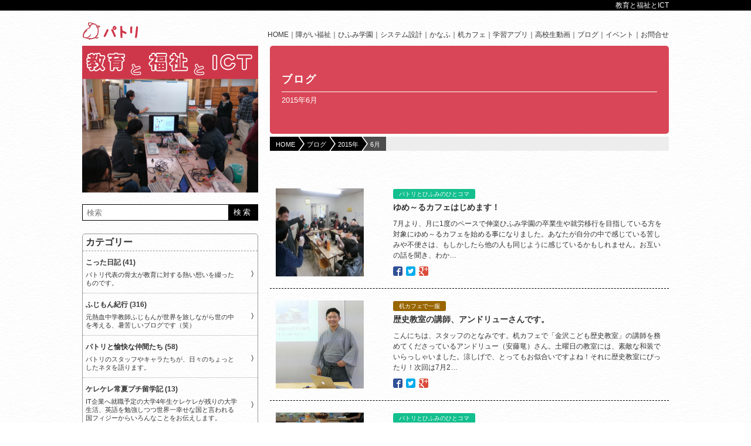

--- FILE ---
content_type: text/html; charset=UTF-8
request_url: http://wp.patori.jp/blog/date/2015/06/
body_size: 64217
content:
<!DOCTYPE html>
<html lang="ja">
<head prefix="og: http://ogp.me/ns# fb: http://ogp.me/ns/fb# article: http://ogp.me/ns/article#">

<!-- Global site tag (gtag.js) - Google Analytics -->
<script async src="https://www.googletagmanager.com/gtag/js?id=UA-158078599-5"></script>
<script>
  window.dataLayer = window.dataLayer || [];
  function gtag(){dataLayer.push(arguments);}
  gtag('js', new Date());

  gtag('config', 'UA-158078599-5');
</script>





	<meta charset="UTF-8" />
	<meta name="format-detection" content="telephone=no" />
	<meta name="keywords" content="パトリ,Patori,ひふみ学園,かなふ,教育,福祉,就労移行支援,自立訓練,生活訓練,放課後等デイサービス,システム設計,ICT,カフェ,ギフト,ならいごと,南手骨太">
	<title>2015  6月 | パトリ</title>
	<link rel="stylesheet" type="text/css" href="http://wp.patori.jp/wp-content/themes/patori-jp/style.css?ver=2.4" />
	<link rel="alternate" type="application/rss+xml" title="RSS" href="http://wp.patori.jp/feed/" />
		<link rel='dns-prefetch' href='//s.w.org' />
		<script type="text/javascript">
			window._wpemojiSettings = {"baseUrl":"https:\/\/s.w.org\/images\/core\/emoji\/2\/72x72\/","ext":".png","svgUrl":"https:\/\/s.w.org\/images\/core\/emoji\/2\/svg\/","svgExt":".svg","source":{"concatemoji":"http:\/\/wp.patori.jp\/wp-includes\/js\/wp-emoji-release.min.js?ver=4.6.29"}};
			!function(e,o,t){var a,n,r;function i(e){var t=o.createElement("script");t.src=e,t.type="text/javascript",o.getElementsByTagName("head")[0].appendChild(t)}for(r=Array("simple","flag","unicode8","diversity","unicode9"),t.supports={everything:!0,everythingExceptFlag:!0},n=0;n<r.length;n++)t.supports[r[n]]=function(e){var t,a,n=o.createElement("canvas"),r=n.getContext&&n.getContext("2d"),i=String.fromCharCode;if(!r||!r.fillText)return!1;switch(r.textBaseline="top",r.font="600 32px Arial",e){case"flag":return(r.fillText(i(55356,56806,55356,56826),0,0),n.toDataURL().length<3e3)?!1:(r.clearRect(0,0,n.width,n.height),r.fillText(i(55356,57331,65039,8205,55356,57096),0,0),a=n.toDataURL(),r.clearRect(0,0,n.width,n.height),r.fillText(i(55356,57331,55356,57096),0,0),a!==n.toDataURL());case"diversity":return r.fillText(i(55356,57221),0,0),a=(t=r.getImageData(16,16,1,1).data)[0]+","+t[1]+","+t[2]+","+t[3],r.fillText(i(55356,57221,55356,57343),0,0),a!=(t=r.getImageData(16,16,1,1).data)[0]+","+t[1]+","+t[2]+","+t[3];case"simple":return r.fillText(i(55357,56835),0,0),0!==r.getImageData(16,16,1,1).data[0];case"unicode8":return r.fillText(i(55356,57135),0,0),0!==r.getImageData(16,16,1,1).data[0];case"unicode9":return r.fillText(i(55358,56631),0,0),0!==r.getImageData(16,16,1,1).data[0]}return!1}(r[n]),t.supports.everything=t.supports.everything&&t.supports[r[n]],"flag"!==r[n]&&(t.supports.everythingExceptFlag=t.supports.everythingExceptFlag&&t.supports[r[n]]);t.supports.everythingExceptFlag=t.supports.everythingExceptFlag&&!t.supports.flag,t.DOMReady=!1,t.readyCallback=function(){t.DOMReady=!0},t.supports.everything||(a=function(){t.readyCallback()},o.addEventListener?(o.addEventListener("DOMContentLoaded",a,!1),e.addEventListener("load",a,!1)):(e.attachEvent("onload",a),o.attachEvent("onreadystatechange",function(){"complete"===o.readyState&&t.readyCallback()})),(a=t.source||{}).concatemoji?i(a.concatemoji):a.wpemoji&&a.twemoji&&(i(a.twemoji),i(a.wpemoji)))}(window,document,window._wpemojiSettings);
		</script>
		<style type="text/css">
img.wp-smiley,
img.emoji {
	display: inline !important;
	border: none !important;
	box-shadow: none !important;
	height: 1em !important;
	width: 1em !important;
	margin: 0 .07em !important;
	vertical-align: -0.1em !important;
	background: none !important;
	padding: 0 !important;
}
</style>
<script type='text/javascript' src='http://wp.patori.jp/wp-includes/js/jquery/jquery.js?ver=1.12.4'></script>
<script type='text/javascript' src='http://wp.patori.jp/wp-includes/js/jquery/jquery-migrate.min.js?ver=1.4.1'></script>
<link rel='https://api.w.org/' href='http://wp.patori.jp/wp-json/' />
<link rel="EditURI" type="application/rsd+xml" title="RSD" href="http://wp.patori.jp/xmlrpc.php?rsd" />
<link rel="wlwmanifest" type="application/wlwmanifest+xml" href="http://wp.patori.jp/wp-includes/wlwmanifest.xml" /> 
<link rel="shortcut icon" href="http://wp.patori.jp/wp-content/themes/patori-jp/images/favicon.ico" type="image/vnd.microsoft.icon"><link rel="icon" href="http://wp.patori.jp/wp-content/themes/patori-jp/images/favicon.ico" type="image/vnd.microsoft.icon"><link rel="apple-touch-icon" href="http://wp.patori.jp/wp-content/themes/patori-jp/images/apple-touch-icon.png"/><meta name="description" content="" /><meta property="og:title" content="パトリ" />
<meta property="og:type" content="article" />
<meta property="og:description" content="教育と福祉とICT。発達障がいや不登校の通信制高校・大学サポート、就労に向けた訓練、特性に合わせた仕事づくり。企業向け業務効率化、スタッフ育成など。" />
<meta property="og:url" content="http://wp.patori.jp/" />
<meta property="og:image" content="http://wp.patori.jp/wp-content/themes/patori-jp/images/ogp.png" />
<meta property="og:site_name" content="パトリ" />
<meta property="og:locale" content="ja_JP" />
<meta property="fb:admins" content="100003250365605" />
<meta property="fb:app_id" content="299845363498994" />
<meta property="twitter:card" content="summary" />
<meta property="twitter:site" content="@patori3" />
<meta property="twitter:creator" content="@patori3" />
<meta property="twitter:title" content="パトリ" />
<meta property="twitter:description" content="教育と福祉とICT。発達障がいや不登校の通信制高校・大学サポート、就労に向けた訓練、特性に合わせた仕事づくり。企業向け業務効率化、スタッフ育成など。" />
<meta property="twitter:image" content="http://wp.patori.jp/wp-content/themes/patori-jp/images/ogp.png" />
<style>.simplemap img{max-width:none !important;padding:0 !important;margin:0 !important;}.staticmap,.staticmap img{max-width:100% !important;height:auto !important;}.simplemap .simplemap-content{display:none;}</style>
<style type="text/css" id="custom-background-css">
body.custom-background { background-image: url('http://wp.patori.jp/wp-content/themes/patori-jp/images/background.png'); background-repeat: repeat; background-position: top left; background-attachment: scroll; }
</style>
	<script type="text/javascript" src="http://wp.patori.jp/wp-content/themes/patori-jp/js/jQueryAutoHeight.js"></script>
	<script type="text/javascript" src="http://wp.patori.jp/wp-content/themes/patori-jp/js/functions.js"></script>
	<script type="text/javascript" src="http://wp.patori.jp/wp-content/themes/patori-jp/js/social.js"></script>
	<!--[if lt IE 9]>
	<script src="http://wp.patori.jp/wp-content/themes/patori-jp/js/html5.js"></script>
	<![endif]-->

<!-- Google Search Console TAG -->
<meta name="google-site-verification" content="qFc2-isY3lpW0qXzTOGAREVFWXXpz73AF2QhtD-QPA8" />
<!-- Google Search Console TAG -->


</head>


<body class="archive date custom-background">


<!-- FaceBook -->
<div id="fb-root"></div>
<script>(function(d, s, id) {
	var js, fjs = d.getElementsByTagName(s)[0];
	if (d.getElementById(id)) return;
	js = d.createElement(s); js.id = id;
	js.async = true;
	js.src = "//connect.facebook.net/ja_JP/sdk.js#xfbml=1&version=v2.3&appId=299845363498994";
	fjs.parentNode.insertBefore(js, fjs);
}(document, 'script', 'facebook-jssdk'));</script>

<!-- google+ -->
<script type="text/javascript">
	window.___gcfg = {lang: 'ja'};

	(function() {
		var po = document.createElement('script'); po.type = 'text/javascript'; po.async = true;
		po.src = 'https://apis.google.com/js/platform.js';
		var s = document.getElementsByTagName('script')[0]; s.parentNode.insertBefore(po, s);
	})();
</script>

<!-- Pocket -->
<script type="text/javascript">!function(d,i){if(!d.getElementById(i)){var j=d.createElement("script");j.id=i;j.async=true;j.src="https://widgets.getpocket.com/v1/j/btn.js?v=1";var w=d.getElementById(i);d.body.appendChild(j);}}(document,"pocket-btn-js");</script>


<div id="wrapper">



	<div id="site-title">
		<div class="container clearfix">
			<p>
				教育と福祉とICT			</p>
		</div>
	</div>

<!-- ヘッダー -->
	<header id="site-header" role="banner">
		<div class="container clearfix">

<!-- サイトロゴ -->
			<p id="site-logo">
				<a href="http://wp.patori.jp/" rel="home">

					<img src="http://wp.patori.jp/wp-content/themes/patori-jp/images/logo.svg" alt="パトリ">

				</a>
			</p><!-- #site-logo -->

<!-- メインメニュー -->
			<div id="site-navigation" class="clearfix" role="navigation">

				<a id="menu-toggle" href="#menu">
					<img src="http://wp.patori.jp/wp-content/themes/patori-jp/images/menu_icon.svg" alt="" /><span class="text">MENU</span>
				</a><!-- #menu-toggle -->

				<div class="menu-main-menu-container"><ul><li><a href="http://wp.patori.jp/">HOME</a></li>
<li><a href="http://wp.patori.jp/contents/welfare/">障がい福祉</a>
<ul class="sub-menu">
	<li><a href="http://wp.patori.jp/contents/welfare/shuro/">就労移行支援</a></li>
	<li><a href="http://wp.patori.jp/contents/welfare/jiritsu/">自立訓練</a></li>
	<li><a href="http://wp.patori.jp/contents/welfare/houkago/">放課後等デイサービス</a></li>
	<li><a href="http://wp.patori.jp/contents/welfare/cafemtg/">カフェミーティング</a></li>
</ul>
</li>
<li><a href="http://wp.patori.jp/contents/hifumi/">ひふみ学園</a>
<ul class="sub-menu">
	<li><a href="http://wp.patori.jp/contents/hifumi/highschool/">通信制高校サポート校</a></li>
	<li><a href="http://wp.patori.jp/contents/hifumi/juku/">学習塾</a></li>
	<li><a href="http://wp.patori.jp/contents/hifumi/college/">通信制大学サポート校</a></li>
	<li><a href="http://wp.patori.jp/contents/hifumi/freeschool/">小中フリースクール</a></li>
	<li><a href="http://wp.patori.jp/contents/hifumi/newsletter/">伸楽だより</a></li>
</ul>
</li>
<li><a href="http://wp.patori.jp/contents/sys/">システム設計</a>
<ul class="sub-menu">
	<li><a href="http://wp.patori.jp/contents/sys/efficient/">作業効率化</a></li>
	<li><a href="http://wp.patori.jp/contents/sys/visible/">データ可視化</a></li>
	<li><a href="http://wp.patori.jp/contents/sys/iot/">IoT</a></li>
</ul>
</li>
<li><a href="http://wp.patori.jp/contents/kanafu/">かなふ</a>
<ul class="sub-menu">
	<li><a href="http://wp.patori.jp/contents/kanafu/cafe/">カフェ＆ショップ</a></li>
	<li><a href="http://wp.patori.jp/contents/kanafu/shop/">ショップ</a></li>
	<li><a href="http://wp.patori.jp/contents/kanafu/lesson/">おとなのならいごと</a></li>
</ul>
</li>
<li><a href="http://wp.patori.jp/contents/cafe/">机カフェ</a>
<ul class="sub-menu">
	<li><a href="http://wp.patori.jp/contents/cafe/colearning/">コラーニングスペース</a></li>
	<li><a href="http://wp.patori.jp/contents/cafe/coworking/">コワーキングスペース</a></li>
	<li><a href="http://wp.patori.jp/contents/cafe/support/">ビジネスサポート</a></li>
</ul>
</li>
<li><a href="http://wp.patori.jp/contents/resort/">学習アプリ</a>
<ul class="sub-menu">
	<li><a href="http://wp.patori.jp/contents/resort/start/">はじめかた</a></li>
	<li><a href="http://wp.patori.jp/contents/resort/study/">まなびかた</a></li>
	<li><a href="http://wp.patori.jp/contents/resort/character/">キャラクター紹介</a></li>
	<li><a href="http://wp.patori.jp/contents/resort/create/">クリエイター募集</a></li>
	<li><a href="http://wp.patori.jp/contents/resort/rules/">パトリリゾート利用規約</a></li>
	<li><a href="http://wp.patori.jp/contents/resort/rules_c/">制作のきまりごと</a></li>
	<li><a href="http://wp.patori.jp/contents/resort/rules_t/">学習のきまりごと</a></li>
	<li><a href="http://wp.patori.jp/contents/resort/rules_s/">支援のきまりごと</a></li>
</ul>
</li>
<li><a href="http://wp.patori.jp/contents/contest/">高校生動画</a>
<ul class="sub-menu">
	<li><a href="http://wp.patori.jp/contents/contest/media/">パトリ放送部</a></li>
	<li><a href="http://wp.patori.jp/contents/contest/student/">高校生向けコンテスト概要</a></li>
	<li><a href="http://wp.patori.jp/contents/contest/business/">企業向けコンテスト概要</a></li>
	<li><a href="http://wp.patori.jp/contents/contest/works/">制作実績</a></li>
</ul>
</li>
<li><a href="http://wp.patori.jp/blog/">ブログ</a>
<ul class="sub-menu">
	<li><a href="http://wp.patori.jp/blog/category/hifumi/">パトリとひふみのひとコマ</a></li>
	<li><a href="http://wp.patori.jp/blog/category/welfare/">まいにちの障がい福祉</a></li>
	<li><a href="http://wp.patori.jp/blog/category/movie/">２分動画で勉強！</a></li>
	<li><a href="http://wp.patori.jp/blog/category/tcafe/">机カフェで一服</a></li>
	<li><a href="http://wp.patori.jp/blog/category/fujimon/">ふじもん紀行</a></li>
	<li><a href="http://wp.patori.jp/blog/category/kere/">ケレケレ常夏プチ留学記</a></li>
	<li><a href="http://wp.patori.jp/blog/category/friends/">パトリと愉快な仲間たち</a></li>
	<li><a href="http://wp.patori.jp/blog/category/kotta/">こった日記</a></li>
</ul>
</li>
<li><a href="/event/cafe/">イベント</a>
<ul class="sub-menu">
	<li><a href="http://wp.patori.jp/event/cafe/category/science/">科学実験・コンピューター</a></li>
	<li><a href="http://wp.patori.jp/event/cafe/category/art/">音楽・美術系</a></li>
	<li><a href="http://wp.patori.jp/event/cafe/category/sports/">体育会系</a></li>
	<li><a href="http://wp.patori.jp/event/cafe/category/histroy_work/">歴史ワークショップ</a></li>
	<li><a href="http://wp.patori.jp/event/cafe/category/sale/">販売会</a></li>
	<li><a href="http://wp.patori.jp/event/cafe/category/business/">ビジネス交流会</a></li>
	<li><a href="http://wp.patori.jp/event/cafe/category/brain/">思考力系</a></li>
</ul>
</li>
<li><a href="http://wp.patori.jp/contact/">お問合せ</a></li>
</ul></div>
<!-- 検索フォーム -->
				<div id="site-search">
					<form id="search-form" method="get" action="http://wp.patori.jp/" role="search">
		<label class="seach-field" for="s">検索</label>
		<input type="text" value="" name="s" id="s" placeholder="検索" />
		<input type="submit" id="searchsubmit" value="検索" />
</form>				</div><!-- #site-search -->

			</div><!-- #site-navigation -->

		</div><!-- .container -->
	</header>

	
<!-- メインコンテンツ -->
<div id="site-contents" class="clearfix">
	<div class="container">

<!-- コンテンツ -->
		<div id="main" role="main">

<!-- ページヘッダー -->
			
<header class="page-header clearfix">


	<div class="page-label page">
		<div>
			<p class="page-title">ブログ</p>
						<h1 class="page-description">2015年6月</h1>
					</div>
	</div><!-- .page-lable -->


<!-- パンくずリスト -->
	<nav id="breadcrumb" role="navigation">
		<ol itemscope="" itemtype="http://data-vocabulary.org/Breadcrumb"><li itemscope itemtype="http://data-vocabulary.org/Breadcrumb"><a href="http://wp.patori.jp/" itemprop="url"><span itemprop="title">HOME</span></a></li><li itemscope itemtype="http://data-vocabulary.org/Breadcrumb" itemprop="child"><a href="http://wp.patori.jp/blog/" itemprop="url"><span itemprop="title">ブログ</span></a></li><li itemscope itemtype="http://data-vocabulary.org/Breadcrumb" itemprop="child"><a href="http://wp.patori.jp/blog/date/2015/" itemprop="url"><span itemprop="title">2015年</span></a></li><li itemscope itemtype="http://data-vocabulary.org/Breadcrumb" itemprop="child"><a href="http://wp.patori.jp/blog/date/2015/06/" itemprop="url"><span itemprop="title">6月</span></a></li></ol>	</nav><!-- #breadcrumb -->

</header><!-- .page-header -->
<!-- エントリー -->
						<article id="post12310" class="entry archive-entry post-12310 post type-post status-publish format-standard has-post-thumbnail category-hifumi">

				<a class="entry-container" href="http://wp.patori.jp/blog/12310/">

<!-- エントリーサムネイル -->
		<div class="entry-thumbnail">
							<img width="300" height="225" src="http://wp.patori.jp/wp-content/uploads/48b79801-s.jpg" class="attachment-12310 size-12310 wp-post-image" alt="" thumbnail="" />		
		
		
		</div><!-- .entry-thumbnail -->

<!-- エントリーヘッダー -->
		<header class="entry-header">
			<div class="entry-category"><span class="category hifumi">パトリとひふみのひとコマ</span>
</div><!-- .entry-category -->			<h2 class="entry-title">ゆめ～るカフェはじめます！</h2>
		</header>

<!-- エントリーコンテンツ -->
		<div class="entry-main">
			7月より、月に1度のペースで伸楽ひふみ学園の卒業生や就労移行を目指している方を対象にゆめ～るカフェを始める事になりました。あなたが自分の中で感じている苦しみや不便さは、もしかしたら他の人も同じように感じているかもしれません。お互いの話を聞き、わか…		</div><!-- .entry-main -->

		
		<script>
<!--
		//ソーシャルカウントスクリプト
		jQuery(function(){
			get_social_count_facebook('http://wp.patori.jp/blog/12310/', '.facebook-count-12310');
			get_social_count_twitter('http://wp.patori.jp/blog/12310/', '.twitter-count-12310');
			get_social_count_googleplus('http://wp.patori.jp/blog/12310/', '.googleplus-count-12310');
		});
-->
		</script>

<!-- エントリーフッター -->
		<footer class="entry-footer">
			<div class="entry-social">
				<i><img src="http://wp.patori.jp/wp-content/themes/patori-jp/images/icon_facebook.svg" alt="facebook" /></i><span class="facebook-count-12310"></span>
				<i><img src="http://wp.patori.jp/wp-content/themes/patori-jp/images/icon_twitter.svg" alt="twitter" /></i><span class="twitter-count-12310"></span>
				<i><img src="http://wp.patori.jp/wp-content/themes/patori-jp/images/icon_googleplus.svg" alt="googleplus" /></i><span class="googleplus-count-12310"></span>
			</div><!-- .entry-social -->
		</footer>

		
</a><!-- .entry-container -->



			</article><!-- .entry -->

						<article id="post8522" class="entry archive-entry post-8522 post type-post status-publish format-standard has-post-thumbnail category-tcafe">

				<a class="entry-container" href="http://wp.patori.jp/blog/8522/">

<!-- エントリーサムネイル -->
		<div class="entry-thumbnail">
							<img width="286" height="298" src="http://wp.patori.jp/wp-content/uploads/362068a9d4d50bb3c0527f8b392cbae5.jpeg" class="attachment-8522 size-8522 wp-post-image" alt="アンドリューさん正方形" thumbnail="" />		
		
		
		</div><!-- .entry-thumbnail -->

<!-- エントリーヘッダー -->
		<header class="entry-header">
			<div class="entry-category"><span class="category tcafe">机カフェで一服</span>
</div><!-- .entry-category -->			<h2 class="entry-title">歴史教室の講師、アンドリューさんです。</h2>
		</header>

<!-- エントリーコンテンツ -->
		<div class="entry-main">
			こんにちは、スタッフのとなみです。机カフェで「金沢こども歴史教室」の講師を務めてくださっているアンドリュー（安藤竜）さん。土曜日の教室には、素敵な和装でいらっしゃいました。涼しげで、とってもお似合いですよね！それに歴史教室にぴったり！次回は7月2…		</div><!-- .entry-main -->

		
		<script>
<!--
		//ソーシャルカウントスクリプト
		jQuery(function(){
			get_social_count_facebook('http://wp.patori.jp/blog/8522/', '.facebook-count-8522');
			get_social_count_twitter('http://wp.patori.jp/blog/8522/', '.twitter-count-8522');
			get_social_count_googleplus('http://wp.patori.jp/blog/8522/', '.googleplus-count-8522');
		});
-->
		</script>

<!-- エントリーフッター -->
		<footer class="entry-footer">
			<div class="entry-social">
				<i><img src="http://wp.patori.jp/wp-content/themes/patori-jp/images/icon_facebook.svg" alt="facebook" /></i><span class="facebook-count-8522"></span>
				<i><img src="http://wp.patori.jp/wp-content/themes/patori-jp/images/icon_twitter.svg" alt="twitter" /></i><span class="twitter-count-8522"></span>
				<i><img src="http://wp.patori.jp/wp-content/themes/patori-jp/images/icon_googleplus.svg" alt="googleplus" /></i><span class="googleplus-count-8522"></span>
			</div><!-- .entry-social -->
		</footer>

		
</a><!-- .entry-container -->



			</article><!-- .entry -->

						<article id="post12307" class="entry archive-entry post-12307 post type-post status-publish format-standard has-post-thumbnail category-hifumi">

				<a class="entry-container" href="http://wp.patori.jp/blog/12307/">

<!-- エントリーサムネイル -->
		<div class="entry-thumbnail">
							<img width="225" height="300" src="http://wp.patori.jp/wp-content/uploads/7d0ac59f-s.jpg" class="attachment-12307 size-12307 wp-post-image" alt="" thumbnail="" />		
		
		
		</div><!-- .entry-thumbnail -->

<!-- エントリーヘッダー -->
		<header class="entry-header">
			<div class="entry-category"><span class="category hifumi">パトリとひふみのひとコマ</span>
</div><!-- .entry-category -->			<h2 class="entry-title">親の会カフェミーティングのお知らせ</h2>
		</header>

<!-- エントリーコンテンツ -->
		<div class="entry-main">
			今週末、7月4日の土曜日、10時より親の会カフェミーティングを行います。第1土曜日の今回のカフェミーティングは伸楽ひふみ学園に通う生徒の保護者の方を中心に、学校関係者や卒業生の保護者の方など学校にご縁のある方たちのためのカフェミーティングです。夏…		</div><!-- .entry-main -->

		
		<script>
<!--
		//ソーシャルカウントスクリプト
		jQuery(function(){
			get_social_count_facebook('http://wp.patori.jp/blog/12307/', '.facebook-count-12307');
			get_social_count_twitter('http://wp.patori.jp/blog/12307/', '.twitter-count-12307');
			get_social_count_googleplus('http://wp.patori.jp/blog/12307/', '.googleplus-count-12307');
		});
-->
		</script>

<!-- エントリーフッター -->
		<footer class="entry-footer">
			<div class="entry-social">
				<i><img src="http://wp.patori.jp/wp-content/themes/patori-jp/images/icon_facebook.svg" alt="facebook" /></i><span class="facebook-count-12307"></span>
				<i><img src="http://wp.patori.jp/wp-content/themes/patori-jp/images/icon_twitter.svg" alt="twitter" /></i><span class="twitter-count-12307"></span>
				<i><img src="http://wp.patori.jp/wp-content/themes/patori-jp/images/icon_googleplus.svg" alt="googleplus" /></i><span class="googleplus-count-12307"></span>
			</div><!-- .entry-social -->
		</footer>

		
</a><!-- .entry-container -->



			</article><!-- .entry -->

						<article id="post8495" class="entry archive-entry post-8495 post type-post status-publish format-standard has-post-thumbnail category-movie tag-102 tag-101 tag-96">

				<a class="entry-container" href="http://wp.patori.jp/blog/8495/">

<!-- エントリーサムネイル -->
		<div class="entry-thumbnail">
							<img width="576" height="576" src="http://wp.patori.jp/wp-content/uploads/0204.001.jpg" class="attachment-8495 size-8495 wp-post-image" alt="0204.001" thumbnail="" />		
		
		
		</div><!-- .entry-thumbnail -->

<!-- エントリーヘッダー -->
		<header class="entry-header">
			<div class="entry-category"><span class="category movie">２分動画で勉強！</span>
</div><!-- .entry-category -->			<h2 class="entry-title">「ウルトラ横断クイズ」の巻</h2>
		</header>

<!-- エントリーコンテンツ -->
		<div class="entry-main">
			こんばんは、ゆーきです。今日はこの問題に挑戦してみてくださいね。＜パトリ問題#204(難易度4)＞推奨学年：小学校・中学年～四角形と言えば辺が4つ、角が4つのお馴染みの図形ですよね。その4つの辺全部を一度に横断するような直線って引けますか？一見不…		</div><!-- .entry-main -->

		
		<script>
<!--
		//ソーシャルカウントスクリプト
		jQuery(function(){
			get_social_count_facebook('http://wp.patori.jp/blog/8495/', '.facebook-count-8495');
			get_social_count_twitter('http://wp.patori.jp/blog/8495/', '.twitter-count-8495');
			get_social_count_googleplus('http://wp.patori.jp/blog/8495/', '.googleplus-count-8495');
		});
-->
		</script>

<!-- エントリーフッター -->
		<footer class="entry-footer">
			<div class="entry-social">
				<i><img src="http://wp.patori.jp/wp-content/themes/patori-jp/images/icon_facebook.svg" alt="facebook" /></i><span class="facebook-count-8495"></span>
				<i><img src="http://wp.patori.jp/wp-content/themes/patori-jp/images/icon_twitter.svg" alt="twitter" /></i><span class="twitter-count-8495"></span>
				<i><img src="http://wp.patori.jp/wp-content/themes/patori-jp/images/icon_googleplus.svg" alt="googleplus" /></i><span class="googleplus-count-8495"></span>
			</div><!-- .entry-social -->
		</footer>

		
</a><!-- .entry-container -->



			</article><!-- .entry -->

						<article id="post8493" class="entry archive-entry post-8493 post type-post status-publish format-standard has-post-thumbnail category-movie tag-102 tag-105 tag-101 tag-96">

				<a class="entry-container" href="http://wp.patori.jp/blog/8493/">

<!-- エントリーサムネイル -->
		<div class="entry-thumbnail">
							<img width="576" height="576" src="http://wp.patori.jp/wp-content/uploads/0203.001.jpg" class="attachment-8493 size-8493 wp-post-image" alt="0203.001" thumbnail="" />		
		
		
		</div><!-- .entry-thumbnail -->

<!-- エントリーヘッダー -->
		<header class="entry-header">
			<div class="entry-category"><span class="category movie">２分動画で勉強！</span>
</div><!-- .entry-category -->			<h2 class="entry-title">「運動場のピラミッド」の巻</h2>
		</header>

<!-- エントリーコンテンツ -->
		<div class="entry-main">
			こんばんは、ゆーきです。今日はこの問題に挑戦してみてくださいね。＜パトリ問題#203(難易度2)＞推奨学年：小学校・低～中学年運動会などで見かける、組体操の「ピラミッド」はご存知でしょうか？土台になった人たちの上にどんどん他の人が乗っていって三角…		</div><!-- .entry-main -->

		
		<script>
<!--
		//ソーシャルカウントスクリプト
		jQuery(function(){
			get_social_count_facebook('http://wp.patori.jp/blog/8493/', '.facebook-count-8493');
			get_social_count_twitter('http://wp.patori.jp/blog/8493/', '.twitter-count-8493');
			get_social_count_googleplus('http://wp.patori.jp/blog/8493/', '.googleplus-count-8493');
		});
-->
		</script>

<!-- エントリーフッター -->
		<footer class="entry-footer">
			<div class="entry-social">
				<i><img src="http://wp.patori.jp/wp-content/themes/patori-jp/images/icon_facebook.svg" alt="facebook" /></i><span class="facebook-count-8493"></span>
				<i><img src="http://wp.patori.jp/wp-content/themes/patori-jp/images/icon_twitter.svg" alt="twitter" /></i><span class="twitter-count-8493"></span>
				<i><img src="http://wp.patori.jp/wp-content/themes/patori-jp/images/icon_googleplus.svg" alt="googleplus" /></i><span class="googleplus-count-8493"></span>
			</div><!-- .entry-social -->
		</footer>

		
</a><!-- .entry-container -->



			</article><!-- .entry -->

						<article id="post8499" class="entry archive-entry post-8499 post type-post status-publish format-standard has-post-thumbnail category-tcafe">

				<a class="entry-container" href="http://wp.patori.jp/blog/8499/">

<!-- エントリーサムネイル -->
		<div class="entry-thumbnail">
							<img width="400" height="400" src="http://wp.patori.jp/wp-content/uploads/2015-06-10-17.07.151.jpg" class="attachment-8499 size-8499 wp-post-image" alt="2015-06-10 17.07.15[1]" thumbnail="" />		
		
		
		</div><!-- .entry-thumbnail -->

<!-- エントリーヘッダー -->
		<header class="entry-header">
			<div class="entry-category"><span class="category tcafe">机カフェで一服</span>
</div><!-- .entry-category -->			<h2 class="entry-title">スイーツデコ、やってみませんか？</h2>
		</header>

<!-- エントリーコンテンツ -->
		<div class="entry-main">
			こんにちは、スタッフのゆーきです。再来月の8月9日(日)に机カフェで開催される、「スイーツデコ体験」のお知らせをさせていただきます。(主催はKAMICOSさんです)スイーツデコって聞きなれない言葉かもしれませんが、簡単に言うと「スイーツ(に似せた…		</div><!-- .entry-main -->

		
		<script>
<!--
		//ソーシャルカウントスクリプト
		jQuery(function(){
			get_social_count_facebook('http://wp.patori.jp/blog/8499/', '.facebook-count-8499');
			get_social_count_twitter('http://wp.patori.jp/blog/8499/', '.twitter-count-8499');
			get_social_count_googleplus('http://wp.patori.jp/blog/8499/', '.googleplus-count-8499');
		});
-->
		</script>

<!-- エントリーフッター -->
		<footer class="entry-footer">
			<div class="entry-social">
				<i><img src="http://wp.patori.jp/wp-content/themes/patori-jp/images/icon_facebook.svg" alt="facebook" /></i><span class="facebook-count-8499"></span>
				<i><img src="http://wp.patori.jp/wp-content/themes/patori-jp/images/icon_twitter.svg" alt="twitter" /></i><span class="twitter-count-8499"></span>
				<i><img src="http://wp.patori.jp/wp-content/themes/patori-jp/images/icon_googleplus.svg" alt="googleplus" /></i><span class="googleplus-count-8499"></span>
			</div><!-- .entry-social -->
		</footer>

		
</a><!-- .entry-container -->



			</article><!-- .entry -->

						<article id="post8491" class="entry archive-entry post-8491 post type-post status-publish format-standard has-post-thumbnail category-movie tag-172 tag-104 tag-99 tag-110">

				<a class="entry-container" href="http://wp.patori.jp/blog/8491/">

<!-- エントリーサムネイル -->
		<div class="entry-thumbnail">
							<img width="576" height="576" src="http://wp.patori.jp/wp-content/uploads/0202.001.jpg" class="attachment-8491 size-8491 wp-post-image" alt="0202.001" thumbnail="" />		
		
		
		</div><!-- .entry-thumbnail -->

<!-- エントリーヘッダー -->
		<header class="entry-header">
			<div class="entry-category"><span class="category movie">２分動画で勉強！</span>
</div><!-- .entry-category -->			<h2 class="entry-title">「過去からの贈り物」の巻</h2>
		</header>

<!-- エントリーコンテンツ -->
		<div class="entry-main">
			こんばんは、ゆーきです。今日はこの問題に挑戦してみてくださいね。＜パトリ問題#202(難易度5)＞推奨学年：中学生～近年、富士山や富岡製糸場が世界遺産として登録されたのは記憶に新しいかもしれません。そんなこんなで日本には何箇所かの世界遺産があるの…		</div><!-- .entry-main -->

		
		<script>
<!--
		//ソーシャルカウントスクリプト
		jQuery(function(){
			get_social_count_facebook('http://wp.patori.jp/blog/8491/', '.facebook-count-8491');
			get_social_count_twitter('http://wp.patori.jp/blog/8491/', '.twitter-count-8491');
			get_social_count_googleplus('http://wp.patori.jp/blog/8491/', '.googleplus-count-8491');
		});
-->
		</script>

<!-- エントリーフッター -->
		<footer class="entry-footer">
			<div class="entry-social">
				<i><img src="http://wp.patori.jp/wp-content/themes/patori-jp/images/icon_facebook.svg" alt="facebook" /></i><span class="facebook-count-8491"></span>
				<i><img src="http://wp.patori.jp/wp-content/themes/patori-jp/images/icon_twitter.svg" alt="twitter" /></i><span class="twitter-count-8491"></span>
				<i><img src="http://wp.patori.jp/wp-content/themes/patori-jp/images/icon_googleplus.svg" alt="googleplus" /></i><span class="googleplus-count-8491"></span>
			</div><!-- .entry-social -->
		</footer>

		
</a><!-- .entry-container -->



			</article><!-- .entry -->

						<article id="post12304" class="entry archive-entry post-12304 post type-post status-publish format-standard has-post-thumbnail category-hifumi">

				<a class="entry-container" href="http://wp.patori.jp/blog/12304/">

<!-- エントリーサムネイル -->
		<div class="entry-thumbnail">
							<img width="300" height="225" src="http://wp.patori.jp/wp-content/uploads/4d9549ca-s.jpg" class="attachment-12304 size-12304 wp-post-image" alt="" thumbnail="" />		
		
		
		</div><!-- .entry-thumbnail -->

<!-- エントリーヘッダー -->
		<header class="entry-header">
			<div class="entry-category"><span class="category hifumi">パトリとひふみのひとコマ</span>
</div><!-- .entry-category -->			<h2 class="entry-title">梅雨の日の紫陽花アートワーク</h2>
		</header>

<!-- エントリーコンテンツ -->
		<div class="entry-main">
			今日はアートプログラムの日。ス単品ぐあーとという手法を使って、紫陽花をみんなで描きました。おりしも今日は朝から雨。静かに雨が降っています。まずはまだ色づいていない紫陽花を見たり触れたりしながら紫陽花そのものを感じ、色紙に黄緑のパステルで紫陽花の輪…		</div><!-- .entry-main -->

		
		<script>
<!--
		//ソーシャルカウントスクリプト
		jQuery(function(){
			get_social_count_facebook('http://wp.patori.jp/blog/12304/', '.facebook-count-12304');
			get_social_count_twitter('http://wp.patori.jp/blog/12304/', '.twitter-count-12304');
			get_social_count_googleplus('http://wp.patori.jp/blog/12304/', '.googleplus-count-12304');
		});
-->
		</script>

<!-- エントリーフッター -->
		<footer class="entry-footer">
			<div class="entry-social">
				<i><img src="http://wp.patori.jp/wp-content/themes/patori-jp/images/icon_facebook.svg" alt="facebook" /></i><span class="facebook-count-12304"></span>
				<i><img src="http://wp.patori.jp/wp-content/themes/patori-jp/images/icon_twitter.svg" alt="twitter" /></i><span class="twitter-count-12304"></span>
				<i><img src="http://wp.patori.jp/wp-content/themes/patori-jp/images/icon_googleplus.svg" alt="googleplus" /></i><span class="googleplus-count-12304"></span>
			</div><!-- .entry-social -->
		</footer>

		
</a><!-- .entry-container -->



			</article><!-- .entry -->

						<article id="post8489" class="entry archive-entry post-8489 post type-post status-publish format-standard has-post-thumbnail category-movie tag-109 tag-104 tag-101">

				<a class="entry-container" href="http://wp.patori.jp/blog/8489/">

<!-- エントリーサムネイル -->
		<div class="entry-thumbnail">
							<img width="576" height="576" src="http://wp.patori.jp/wp-content/uploads/0201.001.jpg" class="attachment-8489 size-8489 wp-post-image" alt="0201.001" thumbnail="" />		
		
		
		</div><!-- .entry-thumbnail -->

<!-- エントリーヘッダー -->
		<header class="entry-header">
			<div class="entry-category"><span class="category movie">２分動画で勉強！</span>
</div><!-- .entry-category -->			<h2 class="entry-title">「トラブルだらけの川渡り」の巻</h2>
		</header>

<!-- エントリーコンテンツ -->
		<div class="entry-main">
			こんばんは、ゆーきです。今日はこの問題に挑戦してみてくださいね。＜パトリ問題#201(難易度4)＞推奨学年：どなたでも小舟をうまく使って、狼・羊・キャベツの3者を川の向こう岸まで移動させるというパズルです。狼と羊を同じ岸に残していくと狼は羊を食べ…		</div><!-- .entry-main -->

		
		<script>
<!--
		//ソーシャルカウントスクリプト
		jQuery(function(){
			get_social_count_facebook('http://wp.patori.jp/blog/8489/', '.facebook-count-8489');
			get_social_count_twitter('http://wp.patori.jp/blog/8489/', '.twitter-count-8489');
			get_social_count_googleplus('http://wp.patori.jp/blog/8489/', '.googleplus-count-8489');
		});
-->
		</script>

<!-- エントリーフッター -->
		<footer class="entry-footer">
			<div class="entry-social">
				<i><img src="http://wp.patori.jp/wp-content/themes/patori-jp/images/icon_facebook.svg" alt="facebook" /></i><span class="facebook-count-8489"></span>
				<i><img src="http://wp.patori.jp/wp-content/themes/patori-jp/images/icon_twitter.svg" alt="twitter" /></i><span class="twitter-count-8489"></span>
				<i><img src="http://wp.patori.jp/wp-content/themes/patori-jp/images/icon_googleplus.svg" alt="googleplus" /></i><span class="googleplus-count-8489"></span>
			</div><!-- .entry-social -->
		</footer>

		
</a><!-- .entry-container -->



			</article><!-- .entry -->

						<article id="post12301" class="entry archive-entry post-12301 post type-post status-publish format-standard has-post-thumbnail category-hifumi">

				<a class="entry-container" href="http://wp.patori.jp/blog/12301/">

<!-- エントリーサムネイル -->
		<div class="entry-thumbnail">
							<img width="300" height="225" src="http://wp.patori.jp/wp-content/uploads/739ed68e-s.jpg" class="attachment-12301 size-12301 wp-post-image" alt="" thumbnail="" />		
		
		
		</div><!-- .entry-thumbnail -->

<!-- エントリーヘッダー -->
		<header class="entry-header">
			<div class="entry-category"><span class="category hifumi">パトリとひふみのひとコマ</span>
</div><!-- .entry-category -->			<h2 class="entry-title">みんな待ってたんですね！</h2>
		</header>

<!-- エントリーコンテンツ -->
		<div class="entry-main">
			今日の午後は近くの体育館まで、みんな出かけてゆきました。学校に残ったのはわずかレポートが遅れ気味な1名のみ。それぞれスタッフ2名の車に分乗して1時30分に出発。体育館では定番のバドミントンや卓球、バスケットなどを楽しみました。やっぱりみんな、体育…		</div><!-- .entry-main -->

		
		<script>
<!--
		//ソーシャルカウントスクリプト
		jQuery(function(){
			get_social_count_facebook('http://wp.patori.jp/blog/12301/', '.facebook-count-12301');
			get_social_count_twitter('http://wp.patori.jp/blog/12301/', '.twitter-count-12301');
			get_social_count_googleplus('http://wp.patori.jp/blog/12301/', '.googleplus-count-12301');
		});
-->
		</script>

<!-- エントリーフッター -->
		<footer class="entry-footer">
			<div class="entry-social">
				<i><img src="http://wp.patori.jp/wp-content/themes/patori-jp/images/icon_facebook.svg" alt="facebook" /></i><span class="facebook-count-12301"></span>
				<i><img src="http://wp.patori.jp/wp-content/themes/patori-jp/images/icon_twitter.svg" alt="twitter" /></i><span class="twitter-count-12301"></span>
				<i><img src="http://wp.patori.jp/wp-content/themes/patori-jp/images/icon_googleplus.svg" alt="googleplus" /></i><span class="googleplus-count-12301"></span>
			</div><!-- .entry-social -->
		</footer>

		
</a><!-- .entry-container -->



			</article><!-- .entry -->

			
<!-- ページナビゲーション -->
				<div id="page-navigation">
<span class='page-numbers first-page-number current'>1</span><a class='page-numbers' href='http://wp.patori.jp/blog/date/2015/06/page/2/'>2</a><a class='page-numbers' href='http://wp.patori.jp/blog/date/2015/06/page/3/'>3</a><span class="page-numbers dots">&hellip;</span><span class="page-numbers dots add-dots last-dots">…</span><a class='page-numbers last-page-number' href='http://wp.patori.jp/blog/date/2015/06/page/5/'>5</a><a class="next page-numbers" href="http://wp.patori.jp/blog/date/2015/06/page/2/"><span class="paginate-next-text">次へ </span>&raquo;</a>
</div>
		</div><!-- #main -->


<!-- サイドバー -->
		
<div id="sidebar">

<!-- サイドバナー -->
	<div id="side-banner">
					<div id="widget_sp_image-7" class="sidebanner-sidebar-widget side-widget widget_sp_image"><aside role="complementary"><p class="widget-title">パトリ</p><img width="300" height="250" alt="パトリは教育と福祉とICTの事業をしています" class="attachment-full" style="max-width: 100%;" src="http://wp.patori.jp/wp-content/uploads/banner_side_02s.png" /></aside></div><!-- %1$s -->			</div><!-- #side-banner -->

	
	<!-- パトリブログサイドバー -->
	<div id="blog-sidebar">
		<div class="side-widget"><aside><p class="widget-title">カテゴリー</p><ul><li><a href="http://wp.patori.jp/blog/category/kotta/"><span class="menu"><span class="label">こった日記 (41)</span><span class="description">パトリ代表の骨太が教育に対する熱い想いを綴ったものです。</span></span></a></li><li><a href="http://wp.patori.jp/blog/category/fujimon/"><span class="menu"><span class="label">ふじもん紀行 (316)</span><span class="description">元熱血中学教師ふじもんが世界を旅しながら世の中を考える、暑苦しいブログです（笑）</span></span></a></li><li><a href="http://wp.patori.jp/blog/category/friends/"><span class="menu"><span class="label">パトリと愉快な仲間たち (58)</span><span class="description">パトリのスタッフやキャラたちが、日々のちょっとしたネタを語ります。</span></span></a></li><li><a href="http://wp.patori.jp/blog/category/kere/"><span class="menu"><span class="label">ケレケレ常夏プチ留学記 (13)</span><span class="description">IT企業へ就職予定の大学4年生ケレケレが残りの大学生活、英語を勉強しつつ世界一幸せな国と言われる国フィジーからいろんなことをお伝えします。</span></span></a></li><li><a href="http://wp.patori.jp/blog/category/movie/"><span class="menu"><span class="label">２分動画で勉強！ (207)</span><span class="description">2分で出来る頭の体操！ためになる動画「パトリ放送部」でステキに賢く大人になりましょう。</span></span></a></li><li><a href="http://wp.patori.jp/blog/category/welfare/"><span class="menu"><span class="label">まいにちの障がい福祉 (22)</span><span class="description">パトリの福祉事業についてのいろいろです〜</span></span></a></li><li><a href="http://wp.patori.jp/blog/category/tcafe/"><span class="menu"><span class="label">机カフェで一服 (161)</span><span class="description">「机カフェ」というのは「カフェ」ってついていますが、喫茶店ではなく、子供から大人までを対象にした学びのスペースです。</span></span></a></li><li><a href="http://wp.patori.jp/blog/category/hifumi/"><span class="menu"><span class="label">パトリとひふみのひとコマ (1135)</span><span class="description">ひふみ学園は発達障がいや個性豊かな子どもたち対象の、個別教育機関です。毎日のいろんな出来事をお知らせします。</span></span></a></li><li><a href="http://wp.patori.jp/blog/category/%e5%ad%a6%e7%bf%92%e5%a1%be/"><span class="menu">学習塾 (2)</a></li></ul></aside></div><!-- .side-widget -->		<div class="side-widget"><aside><p class="widget-title">月別アーカイブ</p><ul>	<li><a href='http://wp.patori.jp/blog/date/2018/10/'>2018年10月 (4)</a></li>
	<li><a href='http://wp.patori.jp/blog/date/2018/09/'>2018年9月 (6)</a></li>
	<li><a href='http://wp.patori.jp/blog/date/2018/08/'>2018年8月 (3)</a></li>
	<li><a href='http://wp.patori.jp/blog/date/2018/07/'>2018年7月 (2)</a></li>
	<li><a href='http://wp.patori.jp/blog/date/2018/06/'>2018年6月 (1)</a></li>
	<li><a href='http://wp.patori.jp/blog/date/2018/05/'>2018年5月 (1)</a></li>
	<li><a href='http://wp.patori.jp/blog/date/2018/04/'>2018年4月 (3)</a></li>
	<li><a href='http://wp.patori.jp/blog/date/2018/01/'>2018年1月 (3)</a></li>
	<li><a href='http://wp.patori.jp/blog/date/2017/09/'>2017年9月 (6)</a></li>
	<li><a href='http://wp.patori.jp/blog/date/2017/07/'>2017年7月 (7)</a></li>
	<li><a href='http://wp.patori.jp/blog/date/2017/06/'>2017年6月 (13)</a></li>
	<li><a href='http://wp.patori.jp/blog/date/2017/05/'>2017年5月 (10)</a></li>
	<li><a href='http://wp.patori.jp/blog/date/2017/04/'>2017年4月 (11)</a></li>
	<li><a href='http://wp.patori.jp/blog/date/2017/03/'>2017年3月 (5)</a></li>
	<li><a href='http://wp.patori.jp/blog/date/2017/02/'>2017年2月 (11)</a></li>
	<li><a href='http://wp.patori.jp/blog/date/2017/01/'>2017年1月 (11)</a></li>
	<li><a href='http://wp.patori.jp/blog/date/2016/12/'>2016年12月 (7)</a></li>
	<li><a href='http://wp.patori.jp/blog/date/2016/11/'>2016年11月 (7)</a></li>
	<li><a href='http://wp.patori.jp/blog/date/2016/10/'>2016年10月 (11)</a></li>
	<li><a href='http://wp.patori.jp/blog/date/2016/09/'>2016年9月 (17)</a></li>
	<li><a href='http://wp.patori.jp/blog/date/2016/08/'>2016年8月 (6)</a></li>
	<li><a href='http://wp.patori.jp/blog/date/2016/07/'>2016年7月 (11)</a></li>
	<li><a href='http://wp.patori.jp/blog/date/2016/06/'>2016年6月 (22)</a></li>
	<li><a href='http://wp.patori.jp/blog/date/2016/05/'>2016年5月 (23)</a></li>
	<li><a href='http://wp.patori.jp/blog/date/2016/04/'>2016年4月 (29)</a></li>
	<li><a href='http://wp.patori.jp/blog/date/2016/03/'>2016年3月 (26)</a></li>
	<li><a href='http://wp.patori.jp/blog/date/2016/02/'>2016年2月 (19)</a></li>
	<li><a href='http://wp.patori.jp/blog/date/2016/01/'>2016年1月 (16)</a></li>
	<li><a href='http://wp.patori.jp/blog/date/2015/12/'>2015年12月 (20)</a></li>
	<li><a href='http://wp.patori.jp/blog/date/2015/11/'>2015年11月 (26)</a></li>
	<li><a href='http://wp.patori.jp/blog/date/2015/10/'>2015年10月 (28)</a></li>
	<li><a href='http://wp.patori.jp/blog/date/2015/09/'>2015年9月 (33)</a></li>
	<li><a href='http://wp.patori.jp/blog/date/2015/08/'>2015年8月 (8)</a></li>
	<li><a href='http://wp.patori.jp/blog/date/2015/07/'>2015年7月 (27)</a></li>
	<li><a href='http://wp.patori.jp/blog/date/2015/06/'>2015年6月 (46)</a></li>
	<li><a href='http://wp.patori.jp/blog/date/2015/05/'>2015年5月 (56)</a></li>
	<li><a href='http://wp.patori.jp/blog/date/2015/04/'>2015年4月 (56)</a></li>
	<li><a href='http://wp.patori.jp/blog/date/2015/03/'>2015年3月 (47)</a></li>
	<li><a href='http://wp.patori.jp/blog/date/2015/02/'>2015年2月 (42)</a></li>
	<li><a href='http://wp.patori.jp/blog/date/2015/01/'>2015年1月 (44)</a></li>
	<li><a href='http://wp.patori.jp/blog/date/2014/12/'>2014年12月 (43)</a></li>
	<li><a href='http://wp.patori.jp/blog/date/2014/11/'>2014年11月 (21)</a></li>
	<li><a href='http://wp.patori.jp/blog/date/2014/10/'>2014年10月 (23)</a></li>
	<li><a href='http://wp.patori.jp/blog/date/2014/09/'>2014年9月 (24)</a></li>
	<li><a href='http://wp.patori.jp/blog/date/2014/08/'>2014年8月 (5)</a></li>
	<li><a href='http://wp.patori.jp/blog/date/2014/07/'>2014年7月 (25)</a></li>
	<li><a href='http://wp.patori.jp/blog/date/2014/06/'>2014年6月 (45)</a></li>
	<li><a href='http://wp.patori.jp/blog/date/2014/05/'>2014年5月 (45)</a></li>
	<li><a href='http://wp.patori.jp/blog/date/2014/04/'>2014年4月 (41)</a></li>
	<li><a href='http://wp.patori.jp/blog/date/2014/03/'>2014年3月 (44)</a></li>
	<li><a href='http://wp.patori.jp/blog/date/2014/02/'>2014年2月 (43)</a></li>
	<li><a href='http://wp.patori.jp/blog/date/2014/01/'>2014年1月 (48)</a></li>
	<li><a href='http://wp.patori.jp/blog/date/2013/12/'>2013年12月 (26)</a></li>
	<li><a href='http://wp.patori.jp/blog/date/2013/11/'>2013年11月 (48)</a></li>
	<li><a href='http://wp.patori.jp/blog/date/2013/10/'>2013年10月 (47)</a></li>
	<li><a href='http://wp.patori.jp/blog/date/2013/09/'>2013年9月 (46)</a></li>
	<li><a href='http://wp.patori.jp/blog/date/2013/08/'>2013年8月 (32)</a></li>
	<li><a href='http://wp.patori.jp/blog/date/2013/07/'>2013年7月 (39)</a></li>
	<li><a href='http://wp.patori.jp/blog/date/2013/06/'>2013年6月 (34)</a></li>
	<li><a href='http://wp.patori.jp/blog/date/2013/05/'>2013年5月 (30)</a></li>
	<li><a href='http://wp.patori.jp/blog/date/2013/04/'>2013年4月 (12)</a></li>
	<li><a href='http://wp.patori.jp/blog/date/2013/03/'>2013年3月 (13)</a></li>
	<li><a href='http://wp.patori.jp/blog/date/2013/02/'>2013年2月 (19)</a></li>
	<li><a href='http://wp.patori.jp/blog/date/2013/01/'>2013年1月 (20)</a></li>
	<li><a href='http://wp.patori.jp/blog/date/2012/12/'>2012年12月 (12)</a></li>
	<li><a href='http://wp.patori.jp/blog/date/2012/11/'>2012年11月 (22)</a></li>
	<li><a href='http://wp.patori.jp/blog/date/2012/10/'>2012年10月 (19)</a></li>
	<li><a href='http://wp.patori.jp/blog/date/2012/09/'>2012年9月 (16)</a></li>
	<li><a href='http://wp.patori.jp/blog/date/2012/08/'>2012年8月 (1)</a></li>
	<li><a href='http://wp.patori.jp/blog/date/2012/07/'>2012年7月 (12)</a></li>
	<li><a href='http://wp.patori.jp/blog/date/2012/06/'>2012年6月 (18)</a></li>
	<li><a href='http://wp.patori.jp/blog/date/2012/05/'>2012年5月 (23)</a></li>
	<li><a href='http://wp.patori.jp/blog/date/2012/04/'>2012年4月 (16)</a></li>
	<li><a href='http://wp.patori.jp/blog/date/2012/03/'>2012年3月 (12)</a></li>
	<li><a href='http://wp.patori.jp/blog/date/2012/02/'>2012年2月 (18)</a></li>
	<li><a href='http://wp.patori.jp/blog/date/2012/01/'>2012年1月 (15)</a></li>
	<li><a href='http://wp.patori.jp/blog/date/2011/12/'>2011年12月 (19)</a></li>
	<li><a href='http://wp.patori.jp/blog/date/2011/11/'>2011年11月 (19)</a></li>
	<li><a href='http://wp.patori.jp/blog/date/2011/10/'>2011年10月 (9)</a></li>
	<li><a href='http://wp.patori.jp/blog/date/2011/09/'>2011年9月 (22)</a></li>
	<li><a href='http://wp.patori.jp/blog/date/2011/07/'>2011年7月 (4)</a></li>
	<li><a href='http://wp.patori.jp/blog/date/2011/06/'>2011年6月 (13)</a></li>
	<li><a href='http://wp.patori.jp/blog/date/2011/05/'>2011年5月 (18)</a></li>
	<li><a href='http://wp.patori.jp/blog/date/2011/04/'>2011年4月 (14)</a></li>
	<li><a href='http://wp.patori.jp/blog/date/2011/03/'>2011年3月 (16)</a></li>
	<li><a href='http://wp.patori.jp/blog/date/2011/02/'>2011年2月 (25)</a></li>
	<li><a href='http://wp.patori.jp/blog/date/2011/01/'>2011年1月 (14)</a></li>
	<li><a href='http://wp.patori.jp/blog/date/2010/12/'>2010年12月 (12)</a></li>
	<li><a href='http://wp.patori.jp/blog/date/2010/11/'>2010年11月 (22)</a></li>
	<li><a href='http://wp.patori.jp/blog/date/2010/10/'>2010年10月 (17)</a></li>
	<li><a href='http://wp.patori.jp/blog/date/2010/09/'>2010年9月 (15)</a></li>
	<li><a href='http://wp.patori.jp/blog/date/2010/08/'>2010年8月 (4)</a></li>
	<li><a href='http://wp.patori.jp/blog/date/2010/07/'>2010年7月 (20)</a></li>
	<li><a href='http://wp.patori.jp/blog/date/2010/06/'>2010年6月 (11)</a></li>
</ul></aside></div><!-- .side-widget -->		<div class="side-widget"><aside><p class="widget-title">タグ</p><div class="tagcloud"><a href='http://wp.patori.jp/blog/tag/29/' class='tag-link-95 tag-link-position-1' title='34件のトピック' style='font-size: 1.2rem;'>29</a>
<a href='http://wp.patori.jp/blog/tag/%e3%81%8a%e3%81%a7%e3%81%8b%e3%81%91/' class='tag-link-235 tag-link-position-2' title='2件のトピック' style='font-size: 1.2rem;'>おでかけ</a>
<a href='http://wp.patori.jp/blog/tag/%e3%82%a4%e3%83%99%e3%83%b3%e3%83%88/' class='tag-link-228 tag-link-position-3' title='3件のトピック' style='font-size: 1.2rem;'>イベント</a>
<a href='http://wp.patori.jp/blog/tag/%e3%82%a4%e3%83%a9%e3%82%b9%e3%83%88/' class='tag-link-91 tag-link-position-4' title='1件のトピック' style='font-size: 1.2rem;'>イラスト</a>
<a href='http://wp.patori.jp/blog/tag/%e3%82%b9%e3%83%9d%e3%83%bc%e3%83%84/' class='tag-link-111 tag-link-position-5' title='1件のトピック' style='font-size: 1.2rem;'>スポーツ</a>
<a href='http://wp.patori.jp/blog/tag/%e3%83%91%e3%82%ba%e3%83%ab/' class='tag-link-109 tag-link-position-6' title='13件のトピック' style='font-size: 1.2rem;'>パズル</a>
<a href='http://wp.patori.jp/blog/tag/%e3%83%95%e3%83%aa%e3%83%bc%e3%82%b9%e3%82%af%e3%83%bc%e3%83%ab/' class='tag-link-252 tag-link-position-7' title='2件のトピック' style='font-size: 1.2rem;'>フリースクール</a>
<a href='http://wp.patori.jp/blog/tag/%e3%83%96%e3%83%a9%e3%83%83%e3%82%af%e3%82%b5%e3%83%b3%e3%83%80%e3%83%bc/' class='tag-link-188 tag-link-position-8' title='2件のトピック' style='font-size: 1.2rem;'>ブラックサンダー</a>
<a href='http://wp.patori.jp/blog/tag/%e4%b8%ad%e5%ad%a6%e5%b9%b4/' class='tag-link-102 tag-link-position-9' title='40件のトピック' style='font-size: 1.2rem;'>中学年</a>
<a href='http://wp.patori.jp/blog/tag/%e4%b8%ad%e5%ad%a6%e6%a0%a1/' class='tag-link-104 tag-link-position-10' title='33件のトピック' style='font-size: 1.2rem;'>中学校</a>
<a href='http://wp.patori.jp/blog/tag/%e4%bd%8e%e5%ad%a6%e5%b9%b4/' class='tag-link-105 tag-link-position-11' title='15件のトピック' style='font-size: 1.2rem;'>低学年</a>
<a href='http://wp.patori.jp/blog/tag/%e4%bd%93%e8%82%b2/' class='tag-link-97 tag-link-position-12' title='1件のトピック' style='font-size: 1.2rem;'>体育</a>
<a href='http://wp.patori.jp/blog/tag/health_physical_edu/' class='tag-link-38 tag-link-position-13' title='2件のトピック' style='font-size: 1.2rem;'>保健体育</a>
<a href='http://wp.patori.jp/blog/tag/%e5%92%8c%e6%ad%8c/' class='tag-link-88 tag-link-position-14' title='1件のトピック' style='font-size: 1.2rem;'>和歌</a>
<a href='http://wp.patori.jp/blog/tag/japanese/' class='tag-link-33 tag-link-position-15' title='17件のトピック' style='font-size: 1.2rem;'>国語</a>
<a href='http://wp.patori.jp/blog/tag/%e5%9c%b0%e5%ad%a6/' class='tag-link-107 tag-link-position-16' title='2件のトピック' style='font-size: 1.2rem;'>地学</a>
<a href='http://wp.patori.jp/blog/tag/%e5%9c%b0%e7%90%86/' class='tag-link-108 tag-link-position-17' title='1件のトピック' style='font-size: 1.2rem;'>地理</a>
<a href='http://wp.patori.jp/blog/tag/%e5%a1%be/' class='tag-link-71 tag-link-position-18' title='1件のトピック' style='font-size: 1.2rem;'>塾</a>
<a href='http://wp.patori.jp/blog/tag/home_economics/' class='tag-link-40 tag-link-position-19' title='4件のトピック' style='font-size: 1.2rem;'>家庭科</a>
<a href='http://wp.patori.jp/blog/tag/%e5%b0%8f%e5%ad%a6%e6%a0%a1/' class='tag-link-101 tag-link-position-20' title='123件のトピック' style='font-size: 1.2rem;'>小学校</a>
<a href='http://wp.patori.jp/blog/tag/%e5%b0%b1%e5%8a%b4%e7%a7%bb%e8%a1%8c%e6%94%af%e6%8f%b4/' class='tag-link-211 tag-link-position-21' title='19件のトピック' style='font-size: 1.2rem;'>就労移行支援</a>
<a href='http://wp.patori.jp/blog/tag/%e6%94%be%e8%aa%b2%e5%be%8c%e7%ad%89%e3%83%87%e3%82%a4%e3%82%b5%e3%83%bc%e3%83%93%e3%82%b9/' class='tag-link-234 tag-link-position-22' title='15件のトピック' style='font-size: 1.2rem;'>放課後等デイサービス</a>
<a href='http://wp.patori.jp/blog/tag/math/' class='tag-link-34 tag-link-position-23' title='71件のトピック' style='font-size: 1.2rem;'>数学</a>
<a href='http://wp.patori.jp/blog/tag/%e6%9a%97%e5%8f%b7/' class='tag-link-117 tag-link-position-24' title='2件のトピック' style='font-size: 1.2rem;'>暗号</a>
<a href='http://wp.patori.jp/blog/tag/%e6%9c%89%e6%80%a7%e7%94%9f%e6%ae%96/' class='tag-link-93 tag-link-position-25' title='1件のトピック' style='font-size: 1.2rem;'>有性生殖</a>
<a href='http://wp.patori.jp/blog/tag/%e6%ad%b4%e5%8f%b2/' class='tag-link-99 tag-link-position-26' title='10件のトピック' style='font-size: 1.2rem;'>歴史</a>
<a href='http://wp.patori.jp/blog/tag/%e6%bc%a2%e5%ad%97/' class='tag-link-119 tag-link-position-27' title='2件のトピック' style='font-size: 1.2rem;'>漢字</a>
<a href='http://wp.patori.jp/blog/tag/%e7%84%a1%e6%80%a7%e7%94%9f%e6%ae%96/' class='tag-link-94 tag-link-position-28' title='1件のトピック' style='font-size: 1.2rem;'>無性生殖</a>
<a href='http://wp.patori.jp/blog/tag/%e7%89%a9%e7%90%86/' class='tag-link-106 tag-link-position-29' title='3件のトピック' style='font-size: 1.2rem;'>物理</a>
<a href='http://wp.patori.jp/blog/tag/science/' class='tag-link-35 tag-link-position-30' title='31件のトピック' style='font-size: 1.2rem;'>理科</a>
<a href='http://wp.patori.jp/blog/tag/%e7%94%9f%e7%89%a9/' class='tag-link-98 tag-link-position-31' title='5件のトピック' style='font-size: 1.2rem;'>生物</a>
<a href='http://wp.patori.jp/blog/tag/%e7%99%be%e4%ba%ba%e4%b8%80%e9%a6%96/' class='tag-link-89 tag-link-position-32' title='2件のトピック' style='font-size: 1.2rem;'>百人一首</a>
<a href='http://wp.patori.jp/blog/tag/social_studies/' class='tag-link-36 tag-link-position-33' title='22件のトピック' style='font-size: 1.2rem;'>社会</a>
<a href='http://wp.patori.jp/blog/tag/%e7%a7%91%e5%ad%a6/' class='tag-link-92 tag-link-position-34' title='2件のトピック' style='font-size: 1.2rem;'>科学</a>
<a href='http://wp.patori.jp/blog/tag/%e7%ae%97%e6%95%b0/' class='tag-link-96 tag-link-position-35' title='145件のトピック' style='font-size: 1.2rem;'>算数</a>
<a href='http://wp.patori.jp/blog/tag/art/' class='tag-link-42 tag-link-position-36' title='1件のトピック' style='font-size: 1.2rem;'>美術</a>
<a href='http://wp.patori.jp/blog/tag/%e8%87%aa%e7%ab%8b%e8%a8%93%e7%b7%b4/' class='tag-link-241 tag-link-position-37' title='8件のトピック' style='font-size: 1.2rem;'>自立訓練</a>
<a href='http://wp.patori.jp/blog/tag/english/' class='tag-link-32 tag-link-position-38' title='2件のトピック' style='font-size: 1.2rem;'>英語</a>
<a href='http://wp.patori.jp/blog/tag/%e8%ac%9b%e6%bc%94%e4%bc%9a/' class='tag-link-227 tag-link-position-39' title='2件のトピック' style='font-size: 1.2rem;'>講演会</a>
<a href='http://wp.patori.jp/blog/tag/%e9%80%9a%e4%bf%a1%e5%88%b6%e9%ab%98%e6%a0%a1/' class='tag-link-237 tag-link-position-40' title='5件のトピック' style='font-size: 1.2rem;'>通信制高校</a>
<a href='http://wp.patori.jp/blog/tag/moral_edu/' class='tag-link-41 tag-link-position-41' title='3件のトピック' style='font-size: 1.2rem;'>道徳</a>
<a href='http://wp.patori.jp/blog/tag/%e9%9b%91%e5%ad%a6/' class='tag-link-110 tag-link-position-42' title='24件のトピック' style='font-size: 1.2rem;'>雑学</a>
<a href='http://wp.patori.jp/blog/tag/music/' class='tag-link-37 tag-link-position-43' title='1件のトピック' style='font-size: 1.2rem;'>音楽</a>
<a href='http://wp.patori.jp/blog/tag/%e9%ab%98%e5%ad%a6%e5%b9%b4/' class='tag-link-103 tag-link-position-44' title='70件のトピック' style='font-size: 1.2rem;'>高学年</a>
<a href='http://wp.patori.jp/blog/tag/%e9%ab%98%e6%a0%a1/' class='tag-link-116 tag-link-position-45' title='2件のトピック' style='font-size: 1.2rem;'>高校</a></div><!-- .tagcloud --></ul></aside></div><!-- .side-widget -->	</div><!-- #blog-sidebar -->
	

	



	
	

	<!-- LINK -->
	<div class="side-widget">
		<aside>
		<p class="widget-title">LINK</p>
		<div class="menu-sidebar-link-container"><ul id="menu-sidebar-link" class="menu"><li><a href="http://patori.co.jp">パトリ合同会社</a></li>
<li><a target="_blank" href="http://manabuki.com/">オフィスまなぶき</a></li>
<li><a target="_blank" href="http://kslabo.net/">K&#8217;sサイエンスラボ</a></li>
</ul></div>		</aside>
	</div><!-- .side-widget -->
	


</div><!-- #sidebar -->
	</div><!-- .container -->
</div><!--- #site-contents -->


<p class="filename">archive.php</p>
<!-- フッター -->
	<footer id="site-footer" role="contentinfo">

	<div id="pagetop-navigation">
		<div class="container">
			<p id="pagetop"><a href="#pagetop"><span class="text">PAGETOP</span></a></p>
		</div><!-- .container -->
	</div><!-- .pagetop-navigation -->

<!-- サイトマップ -->
		<nav id="site-information" role="navigation">
			<div class="container">

			
				<div id="sitemap">
											<!-- 障がい福祉 -->
					<div class="sitemap-container">
						<p class="sitemap-title">障がい福祉</p>
						<div class="menu-welfare-menu-container"><ul id="menu-welfare-menu" class="menu"><li><a href="http://wp.patori.jp/contents/welfare/">障がい福祉</a>
<ul class="sub-menu">
	<li><a href="http://wp.patori.jp/contents/welfare/shuro/">　就労移行支援</a></li>
	<li><a href="http://wp.patori.jp/contents/welfare/jiritsu/">　自立訓練</a></li>
	<li><a href="http://wp.patori.jp/contents/welfare/houkago/">　放課後等デイサービス</a></li>
	<li><a href="http://wp.patori.jp/contents/welfare/cafemtg/">　カフェミーティング</a></li>
</ul>
</li>
</ul></div>					</div><!-- .sitemap-container -->
					
											<!-- ひふみ学園 -->
					<div class="sitemap-container">
						<p class="sitemap-title">ひふみ学園</p>
						<div class="menu-hifumi-menu-container"><ul id="menu-hifumi-menu" class="menu"><li><a href="http://wp.patori.jp/contents/hifumi/">ひふみ学園</a>
<ul class="sub-menu">
	<li><a href="http://wp.patori.jp/contents/hifumi/highschool/">　通信制高校サポート校</a></li>
	<li><a href="http://wp.patori.jp/contents/hifumi/juku/">　学習塾</a></li>
	<li><a href="http://wp.patori.jp/contents/hifumi/college/">　通信制大学サポート校</a></li>
	<li><a href="http://wp.patori.jp/contents/hifumi/freeschool/">　小中フリースクール</a></li>
	<li><a href="http://wp.patori.jp/contents/hifumi/newsletter/">　伸楽だより</a></li>
</ul>
</li>
</ul></div>					</div><!-- .sitemap-container -->
					
											<!-- システム設計 -->
					<div class="sitemap-container">
						<p class="sitemap-title">システム設計</p>
						<div class="menu-sys-menu-container"><ul id="menu-sys-menu" class="menu"><li><a href="http://wp.patori.jp/contents/sys/">システム設計</a>
<ul class="sub-menu">
	<li><a href="http://wp.patori.jp/contents/sys/efficient/">　作業効率化</a></li>
	<li><a href="http://wp.patori.jp/contents/sys/visible/">　データ可視化</a></li>
	<li><a href="http://wp.patori.jp/contents/sys/iot/">　IoT</a></li>
</ul>
</li>
</ul></div>					</div><!-- .sitemap-container -->
					
											<!-- ABOUT -->
					<div class="sitemap-container">
						<p class="sitemap-title">ABOUT</p>
						<div class="menu-page-menu-container"><ul id="menu-page-menu" class="menu"><li><a href="http://wp.patori.jp/">HOME</a>
<ul class="sub-menu">
	<li><a href="http://wp.patori.jp/blog/">　ブログ</a></li>
	<li><a href="http://wp.patori.jp/event/cafe/">　イベント</a></li>
	<li><a href="http://wp.patori.jp/contact/">　お問合せ</a></li>
	<li><a href="http://wp.patori.jp/topics/">　お知らせ</a></li>
	<li><a href="http://wp.patori.jp/faq/">　FAQ</a></li>
	<li><a href="http://patori.co.jp/company/">　会社概要</a></li>
	<li><a href="http://wp.patori.jp/staff/">　スタッフ</a></li>
	<li><a href="http://wp.patori.jp/access/">　アクセス案内</a></li>
	<li><a href="http://wp.patori.jp/privacy/">　プライバシーポリシー</a></li>
	<li><a href="http://wp.patori.jp/company/">　特定商取引法に基づく表示</a></li>
</ul>
</li>
<li><a href="http://wp.patori.jp/sitemap/">サイトマップ</a></li>
</ul></div>					</div><!-- .sitemap-container -->
									</div><!-- #sitemap -->

				<div id="company">
					<p>パトリ合同会社</p>
					<ul>
						<li>〒921-8052</li>
						<li>石川県金沢市保古1-36</li>
						<li>076-220-7900</li>
						<li>info@patori.jp</li>
					</ul>
				</div>

						</div><!-- .container -->
		</nav><!-- #site-information -->

<!-- コピーライト -->
		<div id="copyright">
			<div class="container">
				<p>&copy; 2026 Patori Inc.</p>
			</div><!-- .container -->
		</div><!-- #copyright -->

	</footer>

</div><!-- #wrapper -->

<script type='text/javascript' src='http://wp.patori.jp/wp-includes/js/wp-embed.min.js?ver=4.6.29'></script>
</body>
</html>

--- FILE ---
content_type: text/css
request_url: http://wp.patori.jp/wp-content/themes/patori-jp/style.css?ver=2.4
body_size: 76284
content:
@charset "utf-8";

/*
Theme Name: リゾート学習 パトリ
Description: kotta.jp オリジナルテーマ
Theme URI: http://kotta.jp/
Author: Patori Inc.
Author URI: http://patori.co.jp/
Version: 2.4
License: パトリ合同会社
License URI: http://patori.co.jp/
*/


/*--------------- reset CSS ---------------*/
html, body, div, span, applet, object, iframe,
h1, h2, h3, h4, h5, h6, p, blockquote, pre,
a, abbr, acronym, address, big, cite, code,
del, dfn, em, img, ins, kbd, q, s, samp,
small, strike, strong, sub, sup, tt, var,
b, u, i, center,
dl, dt, dd, ol, ul, li,
fieldset, form, label, legend,
table, caption, tbody, tfoot, thead, tr, th, td,
article, aside, canvas, details, embed,
figure, figcaption, footer, header, main,
menu, nav, output, ruby, section, summary,
time, mark, audio, video {
	padding: 0;
	margin: 0;
	border: 0;
	-o-box-sizing: content-box;
	-ms-box-sizing: content-box;
	-moz-box-sizing: content-box;
	-webkit-box-sizing: content-box;
	box-sizing: content-box;
	color: inherit;
	font-family: inherit;
	font-style: inherit;
	font-weight: inherit;
	font-size: 100%;
	line-height: inherit;
	vertical-align: baseline;

	-ms-text-size-adjust: 100%;
	-webkit-text-size-adjust: 100%;
}

article, aside, details, figcaption, figure,
footer, header, main, menu, nav, section {
	display: block;
}

html {
	overflow-y: scroll;
	font-size: 62.5%; /* 10px */
	font-style: normal;
	font-weight: normal;
}


/* 引用 */
blockquote, q {
	quotes: none;
}

blockquote:before, blockquote:after,
q:before, q:after {
	content: "";
	content: none;
}

/* form */
button, input, label, select, textarea {
	padding: 0;
	margin: 0;
	-webkit-box-sizing: content-box;
	-moz-box-sizing: content-box;
	-ms-box-sizing: content-box;
	-o-box-sizing: content-box;
	box-sizing: content-box;
	font-style: inherit;
	font-weight: inherit;
	vertical-align: baseline;
}

input[type="text"], input[type="email"], input[type="url"], input[type="submit"], textarea {
	border-radius: 0;
	-webkit-appearance: none;
}

/* table */
table {
	width: 100%;
	border-collapse: collapse;
	border-spacing: 0;
}

caption, th, td {
	text-align: left;
}

/* link */
a {
	-webkit-touch-callout: none;
	-webkit-tap-highlight-color: rgba(0,0,0,0);
}

a:focus {
	outline:none;
}

/* list */
ol, ul {
	list-style:none;
}

/* image */
img {
	border: 0;
}

/* その他 */
strong {
	font-weight: inherit;
}

abbr, acronym {
	border: 0;
}

address, caption, cite, code, dfn, em, th, var {
	font-style: normal;
	font-weight: normal;
}

/* clearfix */
.clearfix:after {
	clear: both;
	content: ".";
	display: block;
	visibility:hidden;
	height: 0;
	font-size:0;
}


/*--------------- 共通 ---------------*/
html {
	font-family: 'Hiragino Kaku Gothic ProN', 'ヒラギノ角ゴ ProN W3', 'Meiryo', 'メイリオ', sans-serif;
	color: #333;
}

body {
	text-align: center;
}

img {
	display: inline-block;
	max-width: 100%;
	height: auto;
	vertical-align:bottom;
}

a,
a:link {
	color: #c00;
	text-decoration: none;
}

a.hover {
	color: #c00;
}

a.hover img {
	opacity: 0.7;
}

a:active {
	/*color: #03c;*/
}

a:visited {
	/*color: #03c;*/
}

textarea {
	resize: vertical;
}

iframe {
	max-width: 100%;
}

.youtube {
	position: relative;
	width: 100%;
	/*padding-top: 56.25%;*/
	padding-top: 60%;
}
.youtube iframe {
	position: absolute;
	top: 0;
	right: 0;

	width: 100% !important;
	height: 100% !important;
}

.font-hidden {
	visibility: hidden;
}

.font-serif {
	font-family: "ヒラギノ明朝 Pro","Hiragino Mincho Pro","ヒラギノ明朝 Pro W3","HG明朝E","ＭＳ Ｐ明朝","ＭＳ 明朝",serif;
}

.filename {
	position: fixed;
	bottom: 0;
	left: 0;

	display: none;
	color: #999;
	text-align: right;
}


/*--------------- 全体レイアウト ---------------*/
#wrapper {
	min-width: 1020px;
	font-size: 12px;
	font-size: 1.2rem;
	line-height: 18px;
	line-height: 1.8rem;
	text-align: left;
}

.container {
	width: 1000px;
	padding: 0 10px;
	margin: 0 auto;
}

#site-header {
	padding: 20px 0 10px;
	height: 30px;
}

#site-header > .container {
	position: relative;
}

#site-contents {
	margin-bottom: 100px;
}

#main {
	float: right;
	width: 68%;
}

body.home #main,
body.parent #main,
body.error404 #main {
	float: none;
	width: auto;
}

#sidebar {
	float: left;
	width: 30%;
}

#site-footer {
}


/*--------------- ヘッダー ---------------*/
#site-logo {
	float: left;
	display: inline-block;
}

#site-title {
	/*display: none;*/
	background-color: #000;
	color: #fff;
	text-align: right;
}


/*--------------- メインメニュー ---------------*/
#site-navigation {
	float: right;
	display: inline-block;
}

#site-navigation #menu-toggle {
	display: none;
	width: 30px;
	color: #000;
	font-size: 10px;
	text-align: center;
}

#site-navigation > div:first-of-type {
	display: table;
	width: 100%;
	height: 30px;
}


#site-navigation > div > ul {
	display: table-cell;
	width: 100%;
	height: 30px;
	vertical-align: bottom;
}


/* メインカテゴリー */
#site-navigation > div > ul > li {
	position: relative;

	float: left;
	display: inline-block;
}

#site-navigation > div > ul > li:before {
	display: inline-block;
	content: "｜";
}

#site-navigation > div > ul > li:first-child:before {
	display: none;
}

#site-navigation > div > ul > li > a {
	color: #333;
}

#site-navigation > div > ul > li.current-menu-item > a,
#site-navigation > div > ul > li > a.hover {
	color: #c00;
}

/* サブカテゴリー */
#site-navigation > div > ul > li > ul {
	display: none;
}

#site-navigation > div > ul > li:hover > ul {
	position: absolute;
	top: 100%;
	right: 0;
	z-index: 9999;

	display: block;
}

#site-navigation > div > ul > li > ul li {
	display: block;
}

#site-navigation > div > ul > li > ul li a {
	display: block;
	background: #000;
	width: 160px;
	padding: 6px 10px 4px;
	border: 1px solid #000;
	color: #fff;
	font-size: 11px;
	font-size: 1.1rem;
	text-align: center;

	-o-box-shadow: 0 3px 3px rgba(0,0,0,0.2);
	-ms-box-shadow: 0 3px 3px rgba(0,0,0,0.2);
	-moz-box-shadow: 0 3px 3px rgba(0,0,0,0.2);
	-webkit-box-shadow: 0 3px 3px rgba(0,0,0,0.2);
	box-shadow: 0 3px 3px rgba(0,0,0,0.2);
}

#site-navigation > div > ul > li > ul li a.hover {
	background-color: #eee;
	color: #333;
}

#site-navigation > div > ul > li > ul > li:first-child {
	position: relative;
	margin-top: 8px;
	border-radius: 5px 5px 0 0;
}

#site-navigation > div > ul > li > ul > li:first-child a {
	border-radius: 5px 5px 0 0;
}

#site-navigation > div > ul > li > ul > li:last-child a {
	border-radius: 0 0 5px 5px;
}


#site-navigation > div > ul > li > ul > li:first-child:before {
	position: absolute;
	bottom: 100%;
	right: 20%;
	z-index: 2;

	content: "";
	width: 0;
	height: 0;
	/*margin-left: -3px;*/
	border: solid transparent;
	border-color: rgba(0, 0, 0, 0);
	border-bottom-color: #000;
	border-width: 6px;
	pointer-events: none;
}


/*--------------- 検索フォーム ---------------*/
#site-search {
	position: absolute;
	top: 310px;
	left: 10px;

	width: 300px;
	height: auto !important;
}

body.home #site-search {
	top: 525px;
	right: 10px;
	left: auto;
}

body.parent #site-search {
	top: 545px;
	right: 10px;
	left: auto;
}

body.error404 #site-search {
	display: none;
}

#search-form {
	position: relative;
}

#search-form label {
	display: none;
}

#search-form input[type="text"] {
	width: 100%;
	height: 28px;
	padding: 0 60px 0 0.5em;
	border: 1px solid #000;

	-o-box-sizing: border-box;
	-ms-box-sizing: border-box;
	-moz-box-sizing: border-box;
	-webkit-box-sizing: border-box;
	box-sizing: border-box;
}

#search-form input[type="text"]:focus {
	outline: none;
	background: #eee;
}

#search-form input[type="submit"] {
	position: absolute;
	top: 1px;
	right: 1px;

	background: #000;
	width: 50px;
	height: 26px;
	border: 0;
	color: #fff;
	text-align: center;
	letter-spacing: 0.2em;

	-o-box-sizing: border-box;
	-ms-box-sizing: border-box;
	-moz-box-sizing: border-box;
	-webkit-box-sizing: border-box;
	box-sizing: border-box;
}

#search-form input[type="submit"].hover {
	background: #fff;
	color: #000;
	border-left: 1px solid #000;
}


/*--------------- スライド ---------------*/
#site-slide {
	overflow: hidden;
	margin-bottom: 70px;
}

#site-slide #slide {
	position: relative;
	height: 460px;
}

body.home #site-slide #slide {
	overflow: hidden;
	float: left;
	width: 74.5%;
}

#site-slide #slide-container li {
	position:absolute;
	left:0;
	top:0;
}

#site-slide #slide-container li:first-child {
	position: static;
}

#site-slide #slide-container li a {
	display: block !important;
}

#site-slide #slide-container li a.hover img {
	opacity: 1;
}

#site-slide #slide-navigation .prev {
	position: absolute;
	top: 50%;
	left: -30px;

	display: inline-block;
	margin-top: -29px;

	-o-transition: 0.2s ease-in-out;
	-ms-transition: 0.2s ease-in-out;
	-moz-transition: 0.2s ease-in-out;
	-webkit-transition: 0.2s ease-in-out;
	transition: 0.2s ease-in-out;
}

#site-slide #slide-navigation .next {
	position: absolute;
	top: 50%;
	right: -30px;

	display: inline-block;
	margin-top: -29px;

	-o-transition: 0.2s ease-in-out;
	-ms-transition: 0.2s ease-in-out;
	-moz-transition: 0.2s ease-in-out;
	-webkit-transition: 0.2s ease-in-out;
	transition: 0.2s ease-in-out;
}

#site-slide #slide:hover #slide-navigation .prev {
	left: 10px;
}

#site-slide #slide:hover #slide-navigation .next {
	right: 10px;
}

#site-slide #slide-paging {
	/*background-color: #efefef;*/
	position: absolute;
	bottom: 0;
	left: 0;

	width: 100%;
	text-align: center;
}

#site-slide #slide-paging ul {
	overflow: hidden;
	float: left;
	display: inline-block;
}

#site-slide #slide-paging li {
	display: inline-block;
}

#site-slide #slide-paging li a {
	overflow: hidden;
	display: inline-block;
	background-color: rgba(255,255,255,0.4);
	width: 10px;
	height: 10px;
	margin-right: 10px;
	border: 1px solid #fff;
	border-radius: 50%;
	text-indent: 100%;
	white-space: nowrap;
}

#site-slide #slide-paging li a.active {
	background-color: #fff;
}

#site-slide #slide .entry-title {
	position: absolute;
	bottom: 0;
	left: 0;

	display: none;
	width: 100%;
	background-color: rgba(0,0,0,0.5);
	color: #fff;
	padding: 5px;

	-o-box-sizing: border-box;
	-ms-box-sizing: border-box;
	-moz-box-sizing: border-box;
	-webkit-box-sizing: border-box;
	box-sizing: border-box;
}

#site-slide #slide:hover .entry-title {
	display: block;
}

#site-slide #banner {
	float: right;
	width: 25%;
}

#site-slide #banner a {
	display: block !important;
}

#site-slide #banner .side-widget {
	overflow: hidden;
	margin-top: 2%;
	height: 150px;
}

#site-slide #banner .side-widget a {
	display: block !important;
}

#site-slide #banner .side-widget:first-child {
	margin-top: 0;
}

#site-slide #banner .widget-title {
	display: none;
}


/*--------------- パンくずリスト ---------------*/
#breadcrumb {
	overflow: hidden;
	float: left;
	width: 100%;
	height: 24px;
	margin-top: 5px;
	font-size: 11px;
	font-size: 1.1rem;
	white-space: nowrap;
}

body.parent #breadcrumb {
	margin-bottom: 0;
}

#breadcrumb ol {
	overflow: hidden;
	display: block;
	background-color: #ededed;
}

#breadcrumb ol li {
	/*float: left;*/
	display: inline-block;
}

#breadcrumb ol li a,
#breadcrumb ol li .nolink {
	position: relative;

	display: inline-block;
	background-color: #000;
	padding: 4px 5px 2px 15px;
	color: #fff;
}

#breadcrumb ol li a span,
#breadcrumb ol li .nolink span {
	overflow: hidden;
	display: block;
	max-width: 36em;
	white-space: nowrap;
	-moz-text-overflow:ellipsis; /* Firefox */
	-o-text-overflow: ellipsis; /* Opera */
	text-overflow: ellipsis;
}

#breadcrumb ol li:first-child a {
	padding-left: 10px;
}

#breadcrumb ol li a:after {
	position: absolute;
	top: 0;
	left: 100%;
	z-index: 1;

	content: "";
	display: block;
	background-image: url("./images/breadcrumb.svg");
	background-repeat: no-repeat;
	width: 11px;
	height: 100%;
}

#breadcrumb ol li:last-child a,
#breadcrumb ol li:last-child .nolink {
	background-color: #4d4d4d;
	padding-right: 10px;
}

#breadcrumb ol li:last-child a:after {
	content: "";
	display: none;
}

#breadcrumb ol li a.hover {
	background-color: #333;
}


#breadcrumb ol li a.hover:after {
	background-position: left -24px;
}

#breadcrumb ol li:last-child a.hover {
	background-color: #666;
}


/*--------------- ページヘッダー ---------------*/
/* 共通 */
.page-header {
	margin-bottom: 44px;
}

.page-header .page-label {
	border-radius: 5px;
	color: #fff;
}

.page-header .page-title {
	display: inline-block;
	font-size: 18px;
	font-size: 1.8rem;
	font-weight: bold;
	letter-spacing: 0.1em;
}

.page-header .page-description {
	border-top: 1px solid #fff;
	margin-top: 10px;
	padding-top: 5px;
	font-size: 13px;
	font-size: 1.3rem;
}

/* ページ */
.page-header .page-label.page {
	display: table;
	background-color: #d94657;
	width: 100%;
	height: 150px;
}

.page-header .page-label.page div {
	display: table-cell;
	height: 100%;
	padding: 0 20px;
	/*text-align: center;*/
	vertical-align: middle;
}

.page-header .page-label.post .page-title {
	margin-top: 20px;
}

/* ブログ */
.page-header .page-label.post {
	background: #004047; /* Old browsers */
	background: -moz-linear-gradient(top, #004047 0%, #006b53 100%); /* FF3.6+ */
	background: -webkit-gradient(linear, left top, left bottom, color-stop(0%,#004047), color-stop(100%,#006b53)); /* Chrome,Safari4+ */
	background: -webkit-linear-gradient(top, #004047 0%,#006b53 100%); /* Chrome10+,Safari5.1+ */
	background: -o-linear-gradient(top, #004047 0%,#006b53 100%); /* Opera 11.10+ */
	background: -ms-linear-gradient(top, #004047 0%,#006b53 100%); /* IE10+ */
	background: linear-gradient(to bottom, #004047 0%,#006b53 100%); /* W3C */
	filter: progid:DXImageTransform.Microsoft.gradient( startColorstr='#004047', endColorstr='#006b53',GradientType=0 ); /* IE6-9 */
	padding: 10px 50px;
	border-bottom: 10px solid #754c24;
}

/*
.page-header .page-label.post .page-title {
	font-size: 13px;
	font-size: 1.3rem;
	font-weight: normal;
	letter-spacing: normal;
}

.page-header .page-label.post .page-description {
	margin-top: 0;
	padding-top: 5px;
	font-size: 18px;
	font-size: 1.8rem;
	font-weight: bold;
	letter-spacing: 0.1em;
}
*/

.page-header .page-label .entry-date {
	margin-top: 10px;
	text-align: right;
}


/*--------------- カテゴリー ---------------*/
.entry-category .category {
	position: relative;

	display: inline-block;
	background-color: #000;
	/*max-width: 75%;*/
	padding: 3px 10px 2px;
	border-radius: 3px;
	color: #fff;
	font-size: 10px;
	font-size: 1.0rem;
	line-height: 12px;
	line-height: 1.2rem;
}

.single .page-header .entry-category .category {
	border-radius: 0 3px 3px 0;
}

 .entry-category .category.hover {
 	opacity: 0.8;
 }


/* パトリブログ */
.category.welfare {
	background-color: #d3b82f;
}

.category.kotta {
	background-color: #dd405b;
}

.post-entry .category.kotta:before {
	border-top-color: #b53954;
}

.category.fujimon {
	background-color: #3c4e8e;
}

.category.hifumi {
	background-color: #39b54a;
}

.category.information {
	background-color: #666;
}

.post-entry .category.information:before {
	border-top-color: #444;
}

.category.friends{
	background-color: #8c6239;
}

.category.welfare {
	background-color: #ff7bac;
}

.category.kere {
	background-color: #7c71af;
}

.category.tcafe {
	background-color: #996600;
}

.category.movie {
	background-color: #3fb7e0;
}

.post-entry .category.movie:before {
	border-top-color: #379fb7;
}

/*　机カフェ　*/
.category.tsukue {
	background-color: #cb6eac;
}

.category.business {
	background-color: #3388dd;
}

.post-entry .category.tsukue:before {
	border-top-color: #b53989;
}

/* お知らせ */
.category.resort {
	background-color: #ff8040;
}

.category.contest {
	background-color: #1571cc;
}

.category.cafe {
	background-color: #cc1515;
}

.category.media {
	background-color: #ba3e8b
}

.category.hifumi {
	background-color: #13bf8e;
}

.category.website {
	background-color: #3388dd;
}


/* ブログ */
.page-header .entry-category {
	/*margin-bottom: 20px;*/
	margin-left: -55px;
}

.page-header .entry-category .category:before {
	position: absolute;
	top: 100%;
	left: 0;

	content: "";
	width: 0;
	height: 0;
	pointer-events: none;
	border-top: solid;
	border-left: solid transparent;
	border-top-color: #333;
	border-width: 5px;
}

.page-header .entry-category .category {
/*	-ms-transform: rotate(-10deg);
	-moz-transform: rotate(-10deg);
	-webkit-transform: rotate(-10deg);
	transform: rotate(-10deg);*/
}


/*--------------- タグ ---------------*/
.post-entry .entry-tag {
	margin-bottom: 50px;
	text-align: right;
}

.entry-tag .tag {
	display: inline-block;
	padding: 2px 10px 1px;
	margin-bottom: 3px;
	border: 1px solid #333;
	border-radius: 9px;
	color: #000;
	font-size: 11px;
	font-size: 1.1rem;
	line-height: 11px;
	line-height: 1.1rem;
}

.entry-tag .tag.hover {
	background-color: #000;
	color: #fff;
}

/* カフェイベント */
.cafeevent-entry .entry-info .entry-tag .tag {
	background-color: #000;
	border: 1px solid #fff;
	color: #fff;
}

.cafeevent-entry .entry-info .entry-tag .tag.hover {
	background-color: #fff;
	border: 1px solid #000;
	color: #000;
}


/*--------------- 全投稿共通 ---------------*/
.entry .entry-main {
	word-break: break-all;
}

/*--------------- 投稿 ---------------*/
.post-entry .entry-main {
	margin-bottom: 50px;
}

/* ユーザー用 */
.post-entry h2 {
	position: relative;

	background-color: #ff547b;
	padding: 5px;
	margin-bottom: 10px;
	color: #fff;
}

.post-entry h2:after {
	position: absolute;
	top: 100%;
	left: 10px;

	content: "";
	display: block;
	height: 0;
	width: 0;
	border: solid transparent;
	border-color: rgba(255, 84, 123, 0);
	border-top-color: #ff547b;
	border-width: 8px;
	pointer-events: none;
}

.post-entry h3 {
	border-left:2px solid #ff547b;
	padding: 2px 0 2px 8px;
	margin-bottom: 10px;
	color: #ff547b;
}

.post-entry h2 {
	margin-top: 5em;
}

.post-entry h3 {
	margin-top: 2em;
}

.post-entry h2:first-child,
.post-entry h3:first-child {
	margin-top: 0;
}

.post-entry .entry-main {
	font-size: 14px;
	font-size: 1.4rem;
	line-height: 2.4rem;
	line-height: 2.4rem;
}

.post-entry .entry-main p {
	margin-bottom: 1.5em;
}

.post-entry .entry-main img {
	margin: 1em 0;
}

.post-entry .entry-main table {
	margin: 2.5em 0;
}

.post-entry .entry-main table tr {
	border-top: 1px dotted #999;
}

.post-entry .entry-main table tr:first-child {
	border-top: none;
}

.post-entry .entry-main table tr th,
.post-entry .entry-main table tr td:first-child {
	white-space: nowrap;
	padding: 1em 0;
}

.post-entry .entry-main table tr td {
	padding: 1em 0 1em 2em;
}

.post-entry .entry-main table tr:first-child th,
.post-entry .entry-main table tr:first-child td {
	padding-top: 0;
}

.post-entry .entry-main table tr:last-child th,
.post-entry .entry-main table tr:last-child td {
	padding-bottom: 0;
}

.post-entry .entry-main p:last-child,
.post-entry .entry-main img:last-child,
.post-entry .entry-main table:last-child {
	margin-bottom: 0;
}

/* ギャラリー */
.post-entry .gallery {
	overflow: hidden;
}

.post-entry .gallery figure {
	float: left;
	display: inline-block;
	width: 32%;
	margin-right: 2%;
	margin-bottom: 2%;
}

.post-entry .gallery figure:nth-child(3n-2) {
	clear: both;
}

.post-entry .gallery figure:nth-child(3n) {
	margin-right: 0;
}

.post-entry .gallery .gallery-icon.portrait {

}

.post-entry .gallery .gallery-icon a img {
	width: 100%;
	height: 100%;
	margin: 0;
}

/*--------------- アーカイブページ ---------------*/
.archive-entry .entry-container {
	overflow: hidden;
	display: block;
	padding: 20px 10px;
	color: #333;
	border-bottom: 1px dashed #000;

	-o-transition: 0.2s ease-in-out;
	-ms-transition: 0.2s ease-in-out;
	-moz-transition: 0.2s ease-in-out;
	-webkit-transition: 0.2s ease-in-out;
	transition: 0.2s ease-in-out;
}

.archive-entry:first-of-type .entry-container {
	/*border-top: 1px dashed #000;*/
}

.archive-entry:last-of-type .entry-container {
	border-bottom: none;
}

.archive-entry .entry-container.hover {
	background-color: #efefef;
	color: #c00;
}

.archive-entry .entry-thumbnail {
	position: relative;

	float: left;
	width: 150px;
	height: 150px;
}

.archive-entry .entry-thumbnail img {
	width: 100%;
	height: 100%;
}

.archive-entry .entry-new span {
	position: relative;

	display: inline-block;
	background-color: #00bf62;
	padding: 0 5px;
	color: #fff;
	font-size: 10px;
	font-size: 1.0rem;
	-o-box-shadow: 0 3px 3px rgba(0,0,0,0.1);
	-ms-box-shadow: 0 3px 3px rgba(0,0,0,0.1);
	-moz-box-shadow: 0 3px 3px rgba(0,0,0,0.1);
	-webkit-box-shadow: 0 3px 3px rgba(0,0,0,0.1);
	box-shadow: 0 3px 3px rgba(0,0,0,0.1);
}

.archive-entry .entry-new {
	position: absolute;
	top: 5px;
	left: -5px;
}

.archive-entry .entry-new span:before {
	position: absolute;
	top: 0;
	left: 100%;

	content: "";
	width: 0;
	height: 0;
	pointer-events: none;
	border-top: solid;
	border-right: solid transparent;
	/*border-top-color: #009945;*/
	border-top-color: #00bf62;
	border-width: 8px;
}

.archive-entry .entry-new span:after {
	position: absolute;
	bottom: 0;
	left: 100%;

	content: "";
	width: 0;
	height: 0;
	pointer-events: none;
	border-bottom: solid;
	border-right: solid transparent;
	/*border-bottom-color: #009945;*/
	border-bottom-color: #00bf62;
	border-width: 8px;
}

.archive-entry .entry-header {
	margin-left: 200px;
	margin-bottom: 10px;
}

.archive-entry .entry-category {
	margin-bottom: 5px;
}

.archive-entry .entry-title {
	font-size: 14px;
	font-size: 1.4rem;
	font-weight: bold;
}

.archive-entry .entry-main {
	margin-left: 200px;
	margin-bottom: 10px;
}

.archive-entry .entry-footer {
	margin-left: 200px;
}

/*--------------- フロントページ ---------------*/
.front-column .list-label {
	padding: 5px;
	border-bottom: 1px dashed #999;
	font-family: 'Arial', 'sans-serif';
	font-size: 16px;
	font-size: 1.6rem;
	font-weight: bold;
}

#facebook {
	overflow: hidden;
	float: left;
	width: 328px;
	margin-right: 20px;
	border: 1px solid #305097;
	border-radius: 5px;
}

#twitter {
	overflow: hidden;
	float: left;
	width: 328px;
	border: 1px solid #00aced;
	border-radius: 5px;
}

.social-label {
	height: 40px;
	color: #fff;
	font-size: 16px;
	font-size: 1.6rem;
	line-height: 40px;
	font-weight: bold;
	text-align: center;
}

#facebook .social-label {
	background-color: #305097;
}

#twitter .social-label {
	background-color: #00aced;
}

#facebook .social-main,
#twitter .social-main {
	height: 400px;
}

#twitter .social-main {
	padding: 0 5px;
}


/*--------------- 固定ページ ---------------*/
.page-entry .entry-main {
	word-break: normal;
}


/*--------------- カフェイベント ---------------*/
.cafeevent-entry .entry-container {
	overflow: hidden;
	/*border-top: 1px dashed #000;*/
	/*padding-top: 20px;*/
	margin-top: 50px;
}

.cafeevent-entry:first-of-type .entry-container {
	padding-top: 0;
	border-top: none;
}

.cafeevent-entry .entry-social {
	margin-bottom: 2px;
	text-align: right;
}

.cafeevent-entry .entry-eventday {
	position: relative;

	background-color: #ff547b;
	padding: 5px 10px;
	margin-bottom: 10px;
	border-radius: 5px;
	color: #fff;
	font-weight: bold;
}

.cafeevent-entry .entry-eventday:after {
	position: absolute;
	top: 100%;
	left: 15px;

	content: "";
	display: block;
	height: 0;
	width: 0;
	border: solid transparent;
	border-color: rgba(255, 84, 123, 0);
	border-top-color: #ff547b;
	border-width: 8px;
	pointer-events: none;
}

.cafeevent-entry .entry-thumbnail {
	float: left;
	width: 180px;
}

.cafeevent-entry .entry-thumbnail .thumbnail-container {
	height: 180px;
}

.cafeevent-entry .entry-thumbnail img {
	width: 100%;
	height: 100%;
}

.cafeevent-entry .entry-thumbnail .entry-state p {
	padding: 3px 5px;
	background-color: #4d4d4d;
	border-radius: 5px 5px 0 0;
	color: #fff;
	text-align: center;
}

.cafeevent-entry .entry-thumbnail .entry-state p.today {
	background-color: #ff3f66;
}

.cafeevent-entry .entry-thumbnail .entry-state p.reserved{
	background-color: #2aa2ff;
}

.cafeevent-entry .entry-header,
.cafeevent-entry .entry-main,
.cafeevent-entry .entry-link,
.cafeevent-entry .entry-info {
	margin-left: 200px;
}

.cafeevent-entry .entry-category{
	margin-bottom: 10px;
}

.cafeevent-entry .entry-title{
	font-size: 16px;
	font-size: 1.6rem;
	margin-bottom: 10px;
	font-weight: bold;
}

.cafeevent-entry .entry-title,
.cafeevent-entry .entry-title a {
	display: block;
	color: #e94960;
}

.cafeevent-entry .entry-title a.hover {
	text-decoration: underline;
}

.cafeevent-entry .entry-main {
	margin-bottom: 10px;
}

.cafeevent-entry .entry-link {
	margin-bottom: 10px;
	border: 1px solid #999;
	border-radius: 5px;
}

.cafeevent-entry .entry-link a {
	word-break: break-all;
}

.cafeevent-entry .entry-link li:first-child a {
	border-top: none;
	border-radius: 4px 4px 0 0;
}

.cafeevent-entry .entry-link li:last-child a {
	border-radius: 0 0 4px 4px;
}

.cafeevent-entry .entry-link li:only-child a {
	border-radius: 4px;
}


.cafeevent-entry .entry-link a {
	position: relative;

	display: block;
	padding: 5px 30px 5px 5px;
	border-top: 1px dotted #999;
	color: #666;
}

.cafeevent-entry .entry-link a:after {
	position: absolute;
	top: 50%;
	right: 0;

	content: "〉";
	display: block;
	margin-top: -0.7em;
	font-weight: bold;
}

.cafeevent-entry .entry-link a.hover {
	background-color: #999;
	color: #fff;
}

.cafeevent-entry .entry-info {
	background-color: #000;
	padding: 10px 0;
	border-radius: 5px;
	color: #fff;
	font-size: 12px;
	font-size: 1.2rem;
}

.cafeevent-entry .entry-info > table > tbody > tr {

}

.cafeevent-entry .entry-info > table > tbody > tr > th {
	width: 5em;
	padding: 5px 0 5px 10px;
	border-top: 1px dashed #666;
	color: #8bc53f;
}

.cafeevent-entry .entry-info > table > tbody > tr > td {
	padding: 5px 10px 5px 1em;
	border-top: 1px dashed #666;
}

.cafeevent-entry .entry-info > table > tbody > tr:first-child > th,
.cafeevent-entry .entry-info > table > tbody > tr:first-child > td {
	padding-top: 0;
	border-top: none;
}

.cafeevent-entry .entry-info > table > tbody > tr:last-child > th,
.cafeevent-entry .entry-info > table > tbody > tr:last-child > td {
	padding-bottom: 0;
}

.cafeevent-entry .entry-info .cost-table th {
	width: 7em;
	padding: 2px 0;
}

.cafeevent-entry .entry-info .cost-table td {
	text-align: right;
	padding: 2px 0;
}


.cafeevent-entry .entry-info .cost-table tr:first-child th,
.cafeevent-entry .entry-info .cost-table tr:first-child td {
	padding-top: 0;
	border-top: none;
}

.cafeevent-entry .entry-info .cost-table tr:last-child th,
.cafeevent-entry .entry-info .cost-table tr:last-child td {
	padding-bottom: 0;
}

.cafeevent-entry .entry-info .description {
	padding-left: 1em;
	margin-top: 10px;
	text-indent: -1em;
}

.cafeevent-entry .entry-footer {
}

.cafeevent-entry .facebook-button {
	text-align: right;
}

.cafeevent-entry .facebook-button a {
	position: relative;

	display: inline-block;
	background-color: #305096;
	width: 230px;
	height: 20px;
	padding: 5px 10px;
	margin-top: 10px;
	border-radius: 5px;
	line-height: 20px;
	text-align: center;
	color: #fff;
}

.cafeevent-entry .facebook-button a:after {
	position: absolute;
	top: 50%;
	right: 0;

	content: "〉";
	display: block;
	margin-top: -0.7em;
	font-weight: bold;
}

.cafeevent-entry .facebook-button a.hover {
	background-color: #2F477A;
	/*opacity: 0.8;*/
}


/*--------------- 検索画面 ---------------*/
.search-breadcrumb {
	/*display: inline-block;*/
	background-color: #999;
	margin-top: 10px;
	padding: 0 10px;
	/*border: 1px solid #ccc;*/
	border-radius: 5px;
	color: #fff;
	font-size: 10px;
	font-size: 1.0rem;
}

.search-breadcrumb li {
	display: inline;
}

.search-breadcrumb li:before {
	content: "＞";
	margin: 0 0.5em;
}

.search-breadcrumb li:first-child:before {
	content: "";
	margin: 0;
}


/*--------------- 404エラー ---------------*/
#error-message {
	width: 40%;
	margin: 0 auto;
	margin-bottom: 50px;
	text-align: center;
}

#error-message .error-image {
	margin-bottom: 20px;
}

#error-message .error-text {
	margin-bottom: 20px;
}

#error-message #error-search {
	margin-bottom: 20px;
}


/*--------------- 関連情報 ---------------*/
body.parent #aside {
	width: 680px;
	overflow: hidden;
}

#aside {
	margin-top: 30px;
}

/* お問い合わせ先 */
#aside #contact {
	overflow: hidden;
	background-color: #efefef;
	padding: 10px;
	margin-bottom: 10px;
	border: 1px solid #ccc;
	border-radius: 5px;
}

#aside .discription {
	margin-bottom: 20px;
	color: #ea4960;
	text-align: center;
}

#aside #contact .link-button {
	float: left;
	width: 32%;
	margin-left: 2%;
	-o-box-sizing: border-box;
	-ms-box-sizing: border-box;
	-moz-box-sizing: border-box;
	-webkit-box-sizing: border-box;
	box-sizing: border-box;
}

#aside #contact .link-button:first-of-type {
	margin-left: 0;
}

#contact .link-button .link-label {
	display: block;
}

#contact .link-button .link-contents {
	display: block;
	font-size: 10px;
	font-size: 1.0rem;
	line-height: 14px;
	line-height: 1.4rem;
}


/*--------------- エントリーナビゲーション ---------------*/
#entry-navigation {
	margin-top: 50px;
}

#entry-navigation #next-nav {
	float: left;
	width: 40%;
}

#entry-navigation #prev-nav {
	float: right;
	width: 40%;
	text-align: right;
}

#entry-navigation .post-navi a {
	display: block;
	padding: 10px;
	border: 1px solid #ccc;
	border-radius: 5px;
	color: #999;
	text-decoration: none;
}

#entry-navigation .post-navi a.hover {
	background-color: #999;
	color: #fff;
}

#entry-navigation .post-navi a .label {
	display: block;
	margin-bottom: 5px;
	font-size: 11px;
	font-size: 1.1rem;
}

#entry-navigation .post-navi a .title {
	display: inline-block;
	text-align: left
}


/*--------------- ページナビゲーション ---------------*/
#page-navigation {
	clear: both;
	margin-top: 50px;
	text-align: center;
}

#page-navigation span.current {
	display: inline-block;
	background-color: #000;
	padding: 10px;
	margin-right: 0.3em;
	border: 1px solid #000;
	-webkit-border-radius: 3px;
	-moz-border-radius: 3px;
	border-radius: 3px;
	color: #fff;
	text-decoration: none;
}

#page-navigation a {
	display: inline-block;
	padding: 10px;
	margin-right: 0.3em;
	border: 1px solid #999;
	-webkit-border-radius: 3px;
	-moz-border-radius: 3px;
	border-radius: 3px;
	color: #666 !important;
	text-decoration: none;
}

#page-navigation a.hover {
	background: #999;
	color: #fff !important;
	text-decoration: none;
}

#page-navigation a:last-child,
#page-navigation span.last-page-number {
	margin-right: 0;
}

#page-navigation span.dots {
	display: inline-block;
	padding: 10px 0;
	margin-right: 0.3em;
}

#page-navigation span.add-dots {
	display: none;
}


/*--------------- コメント ---------------*/
#entry-comments {
	margin-top: 50px;
}

#entry-comments #comments-tab {
	overflow: hidden;
	border-bottom: 1px solid #000;
}

#entry-comments #comments-tab li {
	float: right;
	display: inline-block;
	margin-bottom: -1px;
	margin-left: -1px;
}

#entry-comments #comments-tab li:first-child {
	/*margin-right: 10px;*/
}

#entry-comments #comments-tab li a {
	display: block;
	padding: 5px 20px;
	border: 1px solid #000;
}

#entry-comments #comments-tab li a.hover {
	background-color: #efefef;
}

#entry-comments #comments-tab li a.tab-select {
	background-color: #000;
	color: #fff;
}

#entry-comments #facebook-section {
	margin-bottom: 30px;
}

#entry-comments .tab-content {
	margin-top: 30px;
}

/* コメント */
#entry-comments .comment {
	padding-top: 20px;
	margin-top: 20px;
	border-top: 1px dashed #aaa;
}

#entry-comments .comment:first-child {
	margin-top: 0;
	border-top: none;
}

#entry-comments .comment .comment-avatar {
	position: relative;

	float: left;
	width: 48px;
}

#entry-comments .comment .comment-approved {
	position: absolute;
	top: 3px;
	left: -3px;
}

#entry-comments .comment .comment-approved p {
	background-color: #000;
	padding: 2px 5px;
	color: #fff;
	font-size: 10px;
	font-size: 1.0rem;
	line-height: 10px;
	line-height: 1.0rem;

	-o-box-shadow: 0 3px 3px rgba(0,0,0,0.1);
	-ms-box-shadow: 0 3px 3px rgba(0,0,0,0.1);
	-moz-box-shadow: 0 3px 3px rgba(0,0,0,0.1);
	-webkit-box-shadow: 0 3px 3px rgba(0,0,0,0.1);
	box-shadow: 0 3px 3px rgba(0,0,0,0.1);
}

#entry-comments .comment .comment-approved p:before {
	position: absolute;
	top: 100%;
	left: 0;

	content: "";
	width: 0;
	height: 0;
	pointer-events: none;
	border-top: solid;
	border-left: solid transparent;
	border-top-color: #000;
	border-width: 3px;
}

#entry-comments .comment .reply {
	margin-top: 10px;
}

#entry-comments .comment .reply a {
	display: block;
	padding: 2px 5px 1px;
	border: 1px solid #000;
	border-radius: 5px;
	color: #000;
	font-size: 10px;
	font-size: 1.0rem;
	line-height: 10px;
	line-height: 1.0rem;
	text-align: center;
}

#entry-comments .comment .reply a.hover {
	background-color: #000;
	color: #fff;
}

#entry-comments .comment .comment-header {
	background-color: #efefef;
	padding: 2px 5px;
	margin-bottom: 5px;
	margin-left: 58px;
}

#entry-comments .comment .comment-author {
	overflow: hidden;
	display: inline-block;
	margin-right: 0.5em;
	font-size: 12px;
	font-size: 1.2rem;
	line-height: 12px;
	line-height: 1.2rem;
	vertical-align: text-bottom;
}

#entry-comments .comment .comment-author cite {
	float: left;
	display: inline-block;
}

#entry-comments .comment .comment-meta {
	display: inline-block;
	font-size: 10px;
	font-size: 1.0rem;
	line-height: 10px;
	line-height: 1.0rem;
	vertical-align: text-bottom;
}

#entry-comments .comment .comment-text {
	margin-left: 58px;
}

#entry-comments .comment:last-child .comment-text {
	margin-bottom: 0;
}

/* コメント管理者用 */
#entry-comments .comment.admin .comment-avatar {
	float: right;
	margin-left: -58px;
}

#entry-comments .comment.admin .comment-approved {
	position: absolute;
	top: 3px;
	right: -3px;
	left: auto;
}

#entry-comments .comment.admin .comment-approved p:before {
	right: 0;
	left: auto;


	border-left: none;
	border-right: solid transparent;
}

#entry-comments .comment.admin .reply {

}

#entry-comments .comment.admin .comment-header {
	margin-right: 58px;
	margin-left: 0;
	text-align: right;
}

#entry-comments .comment.admin .comment-author {
}

#entry-comments .comment.admin .comment-author cite {
}

#entry-comments .comment.admin .comment-meta {
}

#entry-comments .comment.admin .comment-text {
	margin-right: 58px;
	margin-left: 0;
	word-break: break-all;
}

/*　コメント返信用　*/
#entry-comments .commentlist > ul.children {
	margin-left: 58px;
}

#entry-comments ul.children .comment {
	border-top: none;
	margin-top: 0;
}

#entry-comments ul.children .reply {
	display: none;
}

/* コメントフォーム */
#entry-comments #respond {
	margin: 20px;
}

#entry-comments #respond #reply-title {
	margin-top: 50px;
}

#entry-comments #respond #reply-title {
	display: inline-block;
	background-color: #ea4960;
	padding: 5px 10px;
	border-radius: 5px 5px 0 0;
	color: #fff;
}

#entry-comments #respond #reply-title #cancel-comment-reply-link {
	display: inline-block;
	padding: 2px 10px;
	margin-left: 1em;
	border: 1px solid #fff;
	border-radius: 5px;
	text-decoration: none;
}

#entry-comments #respond #reply-title #cancel-comment-reply-link.hover {
	background-color: #fff;
	color: #ea4960;
}

#entry-comments #commentform {
	position: relative;
	background-color: #ea4960;
	padding: 20px 30px;
	border-radius: 0 5px 5px 5px;
}

#entry-comments #commentform p {
	color: #fff;
}

#entry-comments #commentform:before {
	position: absolute;
	bottom: 100%;
	right: 0;

	display: block;
	background-image: url(./images/comment_suneta.png);
	background-image: -ms-image-set(url(./images/comment_suneta.png) 1x, url(./images/comment_suneta@2x.png) 2x);
	background-image: -moz-image-set(url(./images/comment_suneta.png) 1x, url(./images/comment_suneta@2x.png) 2x);
	background-image: -webkit-image-set(url(./images/comment_suneta.png) 1x, url(./images/comment_suneta@2x.png) 2x);
	background-image: image-set(url(./images/comment_suneta.png) 1x, url(./images/comment_suneta@2x.png) 2x);
	background-repeat:  no-repeat;
	content: "";
	width: 60px;
	height: 48px;
}

#entry-comments #commentform input[type="text"],
#entry-comments #commentform textarea {
	display: block;
	width: 100%;
	padding: 10px 5px;
	border: none;

	-o-box-sizing: border-box;
	-ms-box-sizing: border-box;
	-moz-box-sizing: border-box;
	-webkit-box-sizing: border-box;
	box-sizing: border-box;
}

#entry-comments #commentform input[type="text"] {
	margin-bottom: 10px;
}

#entry-comments #commentform input[type="submit"] {
	background-color: #000;
	width: 100px;
	height: 30px;
	border: 1px solid #fff;
	line-height: 30px;
	color: #fff;
}

#entry-comments #commentform input[type="submit"].hover {
	background-color: #fff;
	border: 1px solid #000;
	color: #000;
}

#entry-comments #commentform textarea {
	font-size: 12px;
	font-size: 1.2rem;
}

#entry-comments #respond #reply-title a,
#entry-comments #commentform a {
	color: #fff;
	text-decoration: underline;
}

#entry-comments #commentform .logged-in-as {
	margin-bottom: 10px;
}

#entry-comments #comments-section .form-submit {
	margin-top: 20px;
	text-align: center;
}

/* トラックバック */
.trackback {
	margin-top: 30px;
}

.trackback:first-child {
	margin-top: 0;
}

.trackback .comment-title {
	border-bottom: 1px dotted #aaa;
	padding-bottom: 5px;
	margin-bottom: 5px;
}

.trackback .comment-meta {
	background-color: #eee;
	margin-bottom: 5px;
	color: #666;
	font-size: 11px;
	font-size: 1.1rem;
}

.trackback .comment-meta .comment-date {
	display: inline-block;
	background-color: #000;
	padding: 2px 10px;
	color: #fff;
}

.trackback .comment-meta .comment-edit {
	float: right;
	display: inline-block;
	padding: 3px;
}

.trackback .comment-text {
	word-wrap: break-word;
}

.trackback .comment-wait {
	margin-top: 5px;
	border-top: 1px dotted #aaa;
	text-align: right;
}

#entry-comments #trackback-section #trackback-url {
	margin-top: 30px;
}

#entry-comments #trackback-section .trackback-field {
	width: 100%;
	padding: 5px;
	border: 1px solid #000;

	-o-box-sizing: border-box;
	-ms-box-sizing: border-box;
	-moz-box-sizing: border-box;
	-webkit-box-sizing: border-box;
	box-sizing: border-box;
}


/*--------------- サイドバー ---------------*/
/* ウィジェット共通 */
#sidebar .side-widget,
#side-column .side-widget {
	overflow: hidden;
	margin-bottom: 20px;
	border: 1px solid #999;
	border-radius: 5px;
}

#sidebar > .side-widget:last-child,
#side-column > .side-widget:last-child {
	margin-bottom: 0;
}

#sidebar .side-widget .widget-title,
#side-column .side-widget .widget-title {
	padding: 5px;
	border-bottom: 1px dashed #999;
	font-size: 16px;
	font-size: 1.6rem;
	font-weight: bold;
}

#sidebar .side-widget ul li a,
#side-column .side-widget ul li a {
	position: relative;

	display: block;
	padding: 10px 30px 10px 5px;
	border-top: 1px dotted #aaa;
	color: #333;

	-o-transition: 0.2s ease-in-out;
	-ms-transition: 0.2s ease-in-out;
	-moz-transition: 0.2s ease-in-out;
	-webkit-transition: 0.2s ease-in-out;
	transition: 0.2s ease-in-out;
}

#sidebar .side-widget > div > ul > li:first-child > a,
#side-column .side-widget > div > ul > li:first-child > a,
#sidebar .side-widget > aside > ul > li:first-child > a,
#side-column .side-widget > aside > ul > li:first-child > a,
#sidebar .side-widget > aside > div > ul > li:first-child > a,
#side-column .side-widget > aside > div > ul > li:first-child > a {
	border-top: none;
}

#sidebar .side-widget ul li a.hover,
#side-column .side-widget ul li a.hover {
	background-color: rgba(180,180,180,0.2);
	color: #c00;
}

#sidebar .side-widget li a:after,
#side-column .side-widget li a:after {
	position: absolute;
	top: 50%;
	right: 0;

	content: "〉";
	display: block;
	margin-top: -0.5em;
	font-weight: bold;
}

#sidebar .side-widget ul li a .menu .label,
#side-column .side-widget ul li a .menu .label {
	display: block;
	padding-bottom: 5px;
	font-weight: bold;
}

#sidebar .side-widget ul li a .menu .description ,
#side-column .side-widget ul li a .menu .description {
	display: block;
	font-size: 11px;
	font-size: 1.1rem;
	line-height: 14px;
	line-height: 1.4rem;
}

/* アクセス */
#sidebar .side-access,
#side-column .side-access {
	margin-bottom: 20px;
	border: 1px solid #999;
	border-radius: 5px;
}

#sidebar .side-access .access-title,
#side-column .side-access .access-title {
	padding: 5px;
	border-bottom: 1px dashed #999;
	font-size: 16px;
	font-size: 1.6rem;
	font-weight: bold;
}

#sidebar .side-access .access-contents,
#side-column .side-access .access-contents {
	margin: 10px;
}

#sidebar .side-access .image,
#side-column .side-access .image,
#sidebar .side-access .text,
#side-column .side-access .text {
	margin-bottom: 10px;
}

/* タグクラウド */
.side-widget .tagcloud {
	overflow: hidden;
	padding: 10px 5px;
}

.side-widget .tagcloud a {
/*	font-size: 13px;
	font-size: 1.3rem !important;*/
	line-height: 22px;
	line-height: 2.2rem;
}

/* サイドバナー */
#side-banner {
	margin-bottom: 70px;
}

#side-banner .side-widget {
	overflow: hidden;
	height: 250px;
	border: none;
	border-radius: 0;
}

#side-banner .side-widget a {
	display: block !important;
}

#side-banner .widget-title {
	display: none;
}


/*--------------- フッター ---------------*/
/* ページトップ */
#pagetop-navigation > .container {
	position: relative;

	background-image: url(./images/footer.png);
	background-image: -ms-image-set(url(./images/footer.png) 1x, url(./images/footer@2x.png) 2x);
	background-image: -moz-image-set(url(./images/footer.png) 1x, url(./images/footer@2x.png) 2x);
	background-image: -webkit-image-set(url(./images/footer.png) 1x, url(./images/footer@2x.png) 2x);
	background-image: image-set(url(./images/footer.png) 1x, url(./images/footer@2x.png) 2x);
	background-repeat: no-repeat;
	background-position: bottom left;
	height: 30px;
	line-height: 30px;
	text-align: right;
}

#pagetop {
	position: absolute;
	bottom: 10px;
	right: 10px;
	z-index: 9999;

	width: 80px;
	height: 80px;
}

#pagetop a {
	display: table;
	background-color: #d94657;
	background-image: url(./images/footer_pagetop.svg);
	background-repeat: no-repeat;
	background-position: center 15px;
	width: 60px;
	height: 60px;
	padding: 10px;
	-moz-border-radius: 50%;
	-webkit-border-radius: 50%;
	border-radius: 50%;
	color: #fff;
	font-size: 10px;
	font-size: 1.0rem;
	text-align: center;
}

#pagetop a.hover {
	background-color: #df5765;
	text-decoration: none;
}

#pagetop a span {
	display: table-cell;
	vertical-align: bottom;
}

/* サイトマップ */
#site-information {
	overflow: hidden;
	background-color: #eee;
	padding: 10px 0;
	border-top: 1px solid #ccc;
	font-size: 12px;
	font-size: 1.2rem;
	line-height: 22px;
	line-height: 2.2rem;
}

#site-information #sitemap {
	float: right;
	width: 760px;
}

#site-information .sitemap-container {
	float: left;
	width: 160px;
	padding-left: 19px;
	margin-left: 20px;
	border-left: 1px dotted #999;
}

#site-information .sitemap-container:first-child {
	padding-left: 0;
	margin-left: 0;
	border-left: none;
}

#site-information .sitemap-title {
	border-bottom: 1px solid #666;
	margin-bottom: 5px;
	color: #666;
	font-weight: bold;
}

#site-information ul li a {
	color: #666;
}

#site-information ul li a.hover {
	color: #c00;
}

#site-information #company {
	float: left;
	width: 200px;
	color: #666;
}

/* コピーライト */
#copyright {
	background-color: #000;
	padding: 15px 0;
	color: #fff;
	text-align: right;
	font-size: 12px;
	font-size: 1.2rem;
}


/*--------------- functions ---------------*/
/* list_blog */

/* - 共通 */
#blog-list {
	overflow: hidden;
}

#blog-list .entry-container {
	overflow: hidden;
	display: block;
	color: #333;

	-o-transition: 0.2s ease-in-out;
	-ms-transition: 0.2s ease-in-out;
	-moz-transition: 0.2s ease-in-out;
	-webkit-transition: 0.2s ease-in-out;
	transition: 0.2s ease-in-out;
}

#blog-list .entry-container.hover {
	background-color: #efefef;
}

#blog-list .entry-thumbnail {
	position: relative;
}

#blog-list .entry-thumbnail img {
	width: 100%;
	height: 100%;
}

#blog-list .entry-new {
	position: absolute;
	top: 5px;
	left: -5px;
}

#blog-list .entry-new span {
	position: relative;

	display: inline-block;
	background-color: #00bf62;
	padding: 0 5px;
	color: #fff;
	font-size: 10px;
	font-size: 1.0rem;

	-o-box-shadow: 0 3px 3px rgba(0,0,0,0.1);
	-ms-box-shadow: 0 3px 3px rgba(0,0,0,0.1);
	-moz-box-shadow: 0 3px 3px rgba(0,0,0,0.1);
	-webkit-box-shadow: 0 3px 3px rgba(0,0,0,0.1);
	box-shadow: 0 3px 3px rgba(0,0,0,0.1);
}

#blog-list .entry-new span:before {
	position: absolute;
	top: 0;
	left: 100%;

	content: "";
	width: 0;
	height: 0;
	pointer-events: none;
	border-top: solid;
	border-right: solid transparent;
	/*border-top-color: #009945;*/
	border-top-color: #00bf62;
	border-width: 8px;
}

#blog-list .entry-new span:after {
	position: absolute;
	bottom: 0;
	left: 100%;

	content: "";
	width: 0;
	height: 0;
	pointer-events: none;
	border-bottom: solid;
	border-right: solid transparent;
	/*border-bottom-color: #009945;*/
	border-bottom-color: #00bf62;
	border-width: 8px;
}

#blog-list .entry-title {
	line-height: 16px;
	line-height: 1.6rem;
	font-weight: bold;
}

#blog-list .entry-category {
	margin-bottom: 5px;
}

#blog-list .entry-main {
	word-break: break-all;
}

#blog-list .entry-social {
	border-top: 1px dashed #ccc;
	padding: 5px;
	text-align: right;
}

/* - メイン */
#blog .list-label {
	padding: 5px 0;
	border-bottom: none;
}

#blog {
	overflow: hidden;
	margin-bottom: 20px;
}

#blog #blog-list li {
	float: left;
	display: block;
	width: 320px;
	margin-left: 20px;
	margin-bottom: 20px;
}

#blog #blog-list li:first-child,
#blog #blog-list li:nth-child(4) {
	margin-left: 0;
}

#blog #blog-list li:nth-last-child(-n+3) {
	margin-bottom: 0;
}

#blog #blog-list .entry-container {
	/*padding: 10px;*/
	border: 1px solid #ccc;
	border-radius: 5px;
}

#blog #blog-list .entry-thumbnail {
	float: left;
	width: 100px;
	height: 100px;
	margin: 0 10px 10px;
}

#blog #blog-list .entry-header {
	/*overflow: hidden;*/
	height: 100px;
	margin: 10px 10px 10px 110px;
}

#blog #blog-list .entry-title {
	font-size: 14px;
	font-size: 1.4rem;
	line-height: 18px;
	line-height: 1.8rem;
}

#blog #blog-list .entry-main {
	clear: both;
	height: 7.4em;
	margin: 0 10px 10px;
	font-size: 12px;
	font-size: 1.2rem;
}

/* - サイドバー */
#side-blog {
	overflow: hidden;
	float: right;
	width: 300px;
	margin-bottom: 20px;
	border: 1px solid #999;
	border-radius: 5px;
}

#side-blog #blog-list .entry-container {
	padding: 10px 5px;
	border-top: 1px dotted #999;
}

#side-blog #blog-list .list-entry:first-child .entry-container {
	border-top: none;
}

#side-blog #blog-list .entry-thumbnail {
	float: left;
	width: 70px;
	height: 70px;
}

#side-blog #blog-list .entry-new {
	top: 2px;
	left: -2px;
}

#side-blog #blog-list .entry-header {
	margin-left: 80px;
}

#side-blog #blog-list .entry-main {
	margin-left: 80px;
}

/* - 最終更新 */
#latest-blog {
	overflow: hidden;
	float: left;
	width: 298px;
	margin-bottom: 20px;
	border: 1px solid #999;
	border-radius: 5px;
}

#latest-blog #blog-list .entry-container {
	/*padding: 10px;*/
}

#latest-blog #blog-list .entry-thumbnail {
	float: left;
	width: 100px;
	height: 100px;
	margin: 0 10px 10px;
}

#latest-blog #blog-list .entry-header {
	/*overflow: hidden;*/
	height: 100px;
	margin: 10px 10px 10px 110px;
}

#latest-blog #blog-list .entry-main {
	clear: both;
	margin: 0 10px 10px;
	font-size: 12px;
	font-size: 1.2rem;
}

/* list_topics */
/* - 全体 */
#topics {
	position: relative;

	overflow: hidden;
	float: left;
	width: 678px;
	margin-bottom: 20px;
	border: 1px solid #999;
	border-radius: 5px;
}

#topics-link {
	position: absolute;
	top: 0;
	right: 0;
}

#topics-link a {
	position: relative;

	display: inline-block;
	padding: 6px 20px 4px 0;
	color: #333;
	font-size: 11px;
	font-size: 1.1rem;
}

#topics-link a:after {
	position: absolute;
	top: 50%;
	right: 0;

	content: "〉";
	display: block;
	margin-top: -0.7em;
	font-weight: bold;
}

#topics-link a.hover {
	color: #c00;
}

#topics-list {
	overflow: hidden;
}

#topics-list .entry-container {
	display: block;
	padding: 10px 5px;
	border-top: 1px dotted #999;
	color: #333;

	-o-transition: 0.2s ease-in-out;
	-ms-transition: 0.2s ease-in-out;
	-moz-transition: 0.2s ease-in-out;
	-webkit-transition: 0.2s ease-in-out;
	transition: 0.2s ease-in-out;
}

#topics-list .entry-container.hover {
	background-color: #efefef;
}

#topics-list .list-entry:first-child .entry-container {
	border-top: none;
}

#topics-list .entry-header {
	float: left;
	width: 7.2em;
}

#topics-list .entry-category {
	float: left;
}

#topics-list .entry-category .category {
	width: 8em;
	text-align: center;
}

#topics-list .entry-main {
	margin-left: 16em;
	word-break: break-all;
}

#topics-list .entry-new {
	display: inline-block;
	padding: 2px 4px 1px;
	margin-right: 0.5em;
	border: 1px solid #c00;
	border-radius: 3px;
	color: #c00;
	font-size: 10px;
	font-size: 1.0rem;
	line-height: 12px;
	line-height: 1.2rem;
}

#topics-list .entry-title {
	display: inline;
	line-height: 16px;
	line-height: 1.6rem;
	font-weight: bold;
}

/* - カテゴリー別 */
#topics-list.no-category .entry-main {
	margin-left: 7em;
}

/* list_event */
/* - 共通 */
#event-list {
	overflow: hidden;
}

#event-list .entry-container {
	overflow: hidden;
	display: block;
	color: #333;

	-o-transition: 0.2s ease-in-out;
	-ms-transition: 0.2s ease-in-out;
	-moz-transition: 0.2s ease-in-out;
	-webkit-transition: 0.2s ease-in-out;
	transition: 0.2s ease-in-out;
}

#event-list .entry-container.hover {
	background-color: #efefef;
}

#event-list .entry-thumbnail {
	position: relative;
}

#event-list .entry-thumbnail img {
	width: 100%;
	height: 100%;
}

#event-list .entry-thumbnail .entry-state {
	position: absolute;
	top: 5px;
	left: -5px;
	font-size: 10px;
	font-size: 1.0rem;
	line-height: 12px;
	line-height: 1.2rem;
}

#event-list .entry-thumbnail .entry-state p {
	position: relative;

	background-color: #4d4d4d;
	padding: 2px 5px 1px;
	color: #fff;

	-o-box-shadow: 0 3px 3px rgba(0,0,0,0.1);
	-ms-box-shadow: 0 3px 3px rgba(0,0,0,0.1);
	-moz-box-shadow: 0 3px 3px rgba(0,0,0,0.1);
	-webkit-box-shadow: 0 3px 3px rgba(0,0,0,0.1);
	box-shadow: 0 3px 3px rgba(0,0,0,0.1);
}

#event-list .entry-thumbnail .entry-state p:before {
	position: absolute;
	top: 100%;
	left: 0;

	content: "";
	width: 0;
	height: 0;
	pointer-events: none;
	border-top: solid;
	border-left: solid transparent;
	border-top-color: #333;
	border-width: 5px;
}

#event-list .entry-thumbnail .entry-state p.today {
	background-color: #ff3f66;
}

#event-list .entry-thumbnail .entry-state p.today:before {
	border-top-color: #d8365d;
}

#event-list .entry-thumbnail .entry-state p.reserved {
	background-color: #2aa2ff;
}

#event-list .entry-thumbnail .entry-state p.reserved:before {
	border-top-color: #2590d8;
}

#event-list .event-date {
	display: block;
	margin-bottom: 5px;
	font-size: 11px;
	font-size: 1.1rem;
	line-height: 11px;
	line-height: 1.1rem;
	text-align: right;
}

#event-list .entry-category {
	margin-bottom: 5px;
}

#event-list .entry-title {
	line-height: 16px;
	line-height: 1.6rem;
	font-weight: bold;
}

#event-list .entry-main {
	word-break: break-all;
}

#event-list .entry-social {
	border-top: 1px dashed #ccc;
	padding: 5px;
	text-align: right;
}

/* - メイン */
#event .list-label {
	padding: 5px 0;
	border-bottom: none;
}

#event #event-list li {
	float: left;
	display: block;
	width: 320px;
	margin-left: 20px;
	margin-bottom: 20px;
}

#event #event-list li:first-child,
#event #event-list li:nth-child(4)  {
	margin-left: 0;
}

#event #event-list .entry-container {
	/*padding: 10px;*/
	border: 1px solid #ccc;
	border-radius: 5px;
}

#event #event-list .entry-thumbnail {
	float: left;
	width: 100px;
	height: 100px;
	margin: 0 10px 10px;
}

#event #event-list .entry-header {
	/*overflow: hidden;*/
	height: 100px;
	margin: 10px 10px 10px 110px;
}

#event #event-list .entry-title {
	font-size: 14px;
	font-size: 1.4rem;
	line-height: 18px;
	line-height: 1.8rem;
}

#event #event-list .entry-main {
	clear: both;
	height: 7.4em;
	margin: 10px;
	font-size: 12px;
	font-size: 1.2rem;
}

/* - サイドバー */
#side-event {
	overflow: hidden;
	float: right;
	width: 300px;
	margin-bottom: 20px;
	border: 1px solid #999;
	border-radius: 5px;
}

#side-event #event-list .entry-container {
	padding: 10px 5px;
	border-top: 1px dotted #999;
}

#side-event #event-list .list-entry:first-child .entry-container {
	border-top: none;
}

#side-event #event-list .entry-thumbnail {
	float: left;
	width: 70px;
	height: 70px;
}

#side-event #event-list .entry-thumbnail .entry-state {
	left: -2px;
}

#side-event #event-list .entry-thumbnail .entry-state p:before {
	border-width: 2px;
}

#side-event #event-list .entry-header {
	margin-left: 80px;
}

#side-event #event-list .entry-main {
	margin-left: 80px;
}

/* list_trivia */
#trivia {
	float: right;
	width: 300px;
	margin-bottom: 20px;
}

#trivia-list .entry-container {
	overflow: hidden;
	padding: 5px;
	border: 1px solid #ff547b;
	border-radius: 5px;
}

#trivia-list .entry-label {
	position: relative;

	background-color: #ff547b;
	padding: 10px;
	margin-bottom: 15px;
	border-radius: 5px;
	color: #fff;
	font-size: 16px;
	font-size: 1.6rem;
	line-height: 16px;
	line-height: 1.6rem;
	font-weight: bold;
	text-align: center;
}

#trivia-list .entry-label:after {
	position: absolute;
	top: 100%;
	left: 50px;

	content: "";
	display: block;
	height: 0;
	width: 0;
	border: solid transparent;
	border-color: rgba(255, 84, 123, 0);
	border-top-color: #ff547b;
	border-width: 8px;
	pointer-events: none;
}

#trivia-list .entry-thumbnail {
	float: left;
	width: 90px;
	height: 110px;
}

#trivia-list .entry-header {
	margin-left: 110px;
	margin-bottom: 5px;
}

#trivia-list .entry-title {
	line-height: 16px;
	line-height: 1.6rem;
	font-weight: bold;
}

#trivia-list .entry-main {
	margin-left: 110px;
	word-break: break-all;
}

/* list_faq */
.faq-section {
	margin-bottom: 50px;
}

.faq-section:last-child {
	margin-bottom: 0;
}

.faq-section h2 {
	padding: 1px 10px;
	margin-bottom: 10px;
	border-left: 3px solid #000;
	font-size: 14px;
	font-size: 1.4rem;
	font-weight: bold;
}

.faq-section  a.faq-item {
	display: block;
	margin-bottom: 10px;
	color: #333;
}

.faq-section  a.faq-item.hover {
	color: #c00;
}

.faq-header {
	position: relative;

	background-color: #efefef;
	padding: 10px 30px 10px 10px;
	border: 1px solid #ccc;
	border-radius: 5px;
}

.faq-title {
	display: block;
	padding-left: 1.7em;
	text-indent: -1.7em;
	/*font-weight: bold;*/
}

.faq-header:after {
	position: absolute;
	top: 50%;
	right: 0;

	content: "〉";
	display: block;
	margin-top: -0.7em;
	font-weight: bold;
}

.faq-main {
	padding-left: 1.7em;
	text-indent: -1.7em;
	margin: 10px 30px 30px 11px;
}

.faq-item:last-child .faq-main {
	margin-bottom: 0;
}

/* get_the_sitemap */
#simple-sitemap > .main-section > section > ul > li > ul {
	overflow: hidden;
	margin: 0 10px;
	border: 1px solid #aaa;
	border-radius: 5px;
}

#simple-sitemap > .main-section > section > ul > li > ul > li {
	float: none;
	background-color: #fff;
	width: auto;
	margin: 0;
}

#simple-sitemap > .main-section > section > ul > li > ul li a {
	position: relative;

	display: block;
	padding: 10px;
	padding-right: 30px;
	border-bottom: 1px dotted #aaa;
	color: #666 !important;
	text-decoration: none;
}

#simple-sitemap > .main-section > section > ul > li > ul > li:last-child > a {
	border-bottom: none;
}

#simple-sitemap > .main-section > section > ul > li > ul > li:last-child > ul > li:first-child > a {
	border-top: 1px dotted #aaa;
}

#simple-sitemap > .main-section > section > ul > li > ul > li:last-child > ul > li:last-child > a {
	border-bottom: none;
}

#simple-sitemap > .main-section > section > ul > li > ul li a:after {
	position: absolute;
	top: 50%;
	right: 0;

	content: "〉";
	display: block;
	margin-top: -0.5em;
	font-weight: bold;
}

#simple-sitemap > .main-section > section > ul > li > ul li a.hover {
	background-color: #eee;
	color: #c00 !important;
}

#simple-sitemap > .main-section > section > ul > li > ul > li > ul > li > a {
	padding-left: 25px;
}


/*--------------- プラグイン ---------------*/
/* NW WP Form */
.form-container {
	border: 1px solid #ccc;
	border-radius: 5px;
	overflow: hidden;
}

.mw_wp_form table tr {
	border-top: 1px dotted #999;
}

.mw_wp_form table tr:first-child {
	/*border-top: 1px solid #999;*/
	border-top: none;
}

.mw_wp_form table tr:last-child {
	/*border-bottom: 1px solid #999;*/
	border-bottom: none;
}

.mw_wp_form table tr th {
	overflow: hidden;

	background: #eee;
	width: 10em;
	line-height: 16px;
	line-height: 1.6rem;
	vertical-align: middle;
	white-space: nowrap;
}

.mw_wp_form table tr th,
.mw_wp_form table tr td {
	padding: 20px;
	border-width: 1px 0px;
}

.mw_wp_form table tr td {
	/*padding-right: 0;*/
}

.mw_wp_form .mandatory {
	display: inline-block;
	background-color: #c00;
	padding: 1px 4px 0;
	margin-left: 1em;
	color: #fff;
	-moz-border-radius: 3px;
	-webkit-border-radius: 3px;
	border-radius: 3px;
	font-size: 10px;
	font-size: 1.0rem;
}

.mw_wp_form input[type="text"],
.mw_wp_form textarea {
	-webkit-appearance: none;
	padding: 5px;
	border: 1px solid #ccc;
	-moz-border-radius: 0px;
	-webkit-border-radius: 0px;
	border-radius: 0px;
	-webkit-box-sizing: border-box;
	-moz-box-sizing: border-box;
	-ms-box-sizing: border-box;
	-o-box-sizing: border-box;
	box-sizing: border-box;
}

.mw_wp_form textarea {
	-webkit-appearance: none;
	border: 1px solid #ccc;
	display: block;
	font-size: 12px;
	font-size: 1.2rem;
}

#your-company input[type="text"],
#your-name input[type="text"],
#your-email input[type="text"],
#your-message textarea {
	width: 100%;
}

#your-gender label,
#your-question label {
	display: inline-block;
	margin-right: 1em;
}

#your-gender td > span:last-child > label,
#your-question td > span:last-child > label {
	margin-right: 0;
}

label input[type="radio"] {
	margin-right: 0.3em;
}

.mw_wp_form input[type="submit"] {
	display: inline-block;
	-webkit-appearance: none;

	background-color: #000;
	width: 100px;
	padding: 10px;
	margin: 30px auto 0;
	border: 1px solid #000;
	-moz-border-radius: 5px;
	-webkit-border-radius: 5px;
	border-radius: 5px;
	color: #fff;
}

#contact-submit {
	text-align: center;
}

.mw_wp_form input[type="submit"].hover {
	background: none;
	border: 1px solid #000;
	color: #333;
}

#complete-message {
	overflow: hidden;
	text-align: center;
}

#complete-message img {
	margin: 0 auto 20px;
}

#complete-message .complete-thanks {
	font-size: 18px;
	font-size: 1.8rem;
	line-height: 22px;
	line-height: 2.2rem;
	font-weight: bold;
}

#complete-message .complete-text {
	margin: 20px 0;
}

#complete-message .complete-link {
	display: inline-block;
	width: 300px;
}


/*--------------- ソーシャル ---------------*/
/* ボタン */
body.home #social-button {
/*	float: right;
	width: 300px;
	text-align: right;
	margin-top: 30px;*/
	float: left;
	margin-left: 20px;
}

body.parent #social-button {
	/*text-align: right;*/
}

.cafeevent-entry #social-button {
	margin-top: 50px;
}

#social-button ul {
	display: block;
}

#social-button li {
	float: left;
	/*overflow: hidden;*/
	display: block;
	/*vertical-align: top;*/
}

#social-button #link-button {
	width: 73px;
	margin-right: 2px;
}

#social-button #tweet-button {
	width: 72px;
	margin-right: 2px;
}

#social-button #google-button {
	width: 52px;
	margin-right: 2px;
}

#social-button #pocket-button {
	width: 60px;
}

#social-button #line-button {
	margin-left: 4px;
}

/* カウンター */
.entry-social {
	line-height: 12px;
	line-height: 1.2rem;
}

.entry-social img {
	margin-right: 3px;
}

/* Facebook */
.fb-like-box,
.fb-like-box span,
.fb-like-box iframe {
	width: 100% !important;
}

/* facebookコメントのレスポンシブ化 */
.fb-comments > span,
.fb-comments iframe {
	width: 100% !important;
	max-width: 100% !important;
}

/* Twitter */
iframe.twitter-timeline {
	/*width: 100% !important;*/
}


/*--------------- エントリー ---------------*/
/* 共通 */
#main-column {
	float: left;
	width: 68%;
}

#side-column {
	float: right;
	width: 30%;
}

.column {
	border: 1px solid #999;
	border-radius: 5px;
}

.column-section .column {
	float: left;
	width: 328px;
	margin-bottom: 20px;
}

.column-section .column:nth-child(odd) {
	margin-right: 20px;
}

.column h2 {
	padding: 10px 10px 5px;
	font-size: 14px;
	font-size: 1.4rem;
	font-weight: bold;
}

.column .column-contents {
	margin: 0 10px 10px;
}

.column .image,
.column .text {
	margin-bottom: 10px;
}

.header-section {
	margin-bottom: 30px;
}

.footer-section,
.main-section {
	margin-bottom: 50px;
}

.header-section:last-child,
.footer-section:last-child,
.main-section:last-child {
	margin-bottom: 0;
}

.sub-section {
	overflow: hidden;
	margin-bottom: 30px;
}

.introduction {
	margin-bottom: 20px;
}

.summary {
	border: 2px dashed #999;
	/*background-color: #efefef;*/
	padding: 10px;
	font-weight: bold;
	text-align: center;
}

.summary p {
	display: inline-block;
	text-align: left;
}


.sub-section:last-child {
	margin-bottom: 0;
}

.inner-contents {
	overflow: hidden;
	margin: 0 10px;
}

.main-section .sub-column {
	float: left;
	width: 47%;
	margin-right: 6%;
}

.main-section .sub-column:last-child {
	margin-right: 0;
	margin-bottom: 0;
}

.main-section h2 {
	background-color: #efefef;
	padding: 5px 10px;
	margin-bottom: 20px;
	border-radius: 5px;
	font-size: 14px;
	font-size: 1.4rem;
	font-weight: bold;
}

.main-section h3 {
	padding: 2px 0 2px 8px;
	margin-bottom: 5px;
	/*border-left: 1px solid #ff547b;*/
	border-left: 1px solid #333;
	/*color: #ff547b;*/
	font-size: 13px;
	font-size: 1.3rem;
	font-weight: bold;
}

/* - テキスト */
.paragraph {
	margin-bottom: 1em;
}

.linebreak {
	display: block;
}

.font-hidden{
	visibility: hidden;
}

.notice {
	padding-left: 1em;
	color: #c1272d;
	text-indent: -1em;
}

/* - リスト */
.main-section .list ul {
	list-style: disc inside;
}

.main-section .list ul li {
	padding-left: 0.9em;
	text-indent: -0.9em;
}

.main-section .list ol {
	list-style: decimal inside;
}

.main-section .list ol li {
	padding-left: 1.2em;
	text-indent: -1.2em;
}

.main-section .count-list > ol > li {
	list-style-type:none;
	list-style-position:inside;
	counter-increment: count;
}

.main-section .count-list > ol > li:before {
	display: marker;
	content: "(" counter(count) ") ";
}

.main-section .count-list > ol > li {
	padding-left: 1.6em;
	text-indent: -1.6em;
}

.main-section .list li:last-child {
	margin-bottom: 0 !important;
}

.main-section .block-list li {
	background-color: #eee;
	float: left;
	width: 30%;
	padding: 15px 0;
	margin-right: 5%;
	margin-bottom: 10px;
	border-radius: 5px;
	text-align: center;
}

.main-section .block-list li:nth-child(3n) {
	margin-right: 0;
}

.main-section .block-list li:nth-last-child(3),
.main-section .block-list li:nth-last-child(2),
.main-section .block-list li:last-child {
	margin-bottom: 0;
}

.main-section .arrow-list > ol > li {
	text-align: center;
}

.main-section .arrow-list > ol > li:after {
	content: "";
	display: inline-block;
	background-image: url("./images/arrow.svg");
	width: 70px;
	height: 60px;
}

.main-section .arrow-list li:last-child:after {
	display: none;
}

.main-section .arrow-list li .list-container {
	padding: 10px;
	background-color: #efefef;
}

.main-section .arrow-list li .list-container .description {
	font-size: 11px;
	font-size: 1.1rem;
}

/* 150716追加 */
.main-section .arrow-list.left > ol > li > .list-container {
	text-align: left
}

.main-section .arrow-list.left > ol > li > .list-container h3 {
	padding: 0 0 2px;
	border-left: none;
	border-bottom: 1px solid #fff;
}

.main-section .arrow-list.left > ol > li > .list-container ul li {
	margin-bottom: 10px;
}
/* ここまで */



.main-section .table-list {
	overflow: hidden;
	border: 1px solid #000;
	border-radius: 5px;
}

.main-section .table-list h3 {
	background-color: #000;
	border: none;
	padding: 5px;
	margin-bottom: 0;
	color: #fff;
}

.main-section .table-list ul {
	/*border: 1px solid #000;*/
}

.main-section .table-list li {
	padding: 5px;
	border-top: 1px dotted #000
}

.main-section .table-list li:first-child {
	border-top: none;
}

/* - テーブル */
.main-section table {
	width: 99%;
	border: 1px solid #000;
}

.main-section table caption {
	font-weight: bold;
	margin-bottom: 5px;
}

.main-section .table table tr {
	border-top: 1px solid #666;
}

.main-section .table table tr:first-child {
	border-top: none;
}

.main-section .table table tr th {
	background-color: #000;
	padding: 10px;
	color: #fff;
}

.main-section .table table tr td {
	padding: 10px;
}

/* - リンク */
.link-button {
	position: relative;

	display: block;
	padding: 5px 20px 5px 10px;
	background-color: #666;
	border-radius: 5px;
	color: #fff !important;
	text-align: center;

	-o-transition: 0.2s ease-in-out;
	-ms-transition: 0.2s ease-in-out;
	-moz-transition: 0.2s ease-in-out;
	-webkit-transition: 0.2s ease-in-out;
	transition: 0.2s ease-in-out;
}

.link-button:after {
	position: absolute;
	top: 50%;
	right: 0;

	content: "〉";
	display: block;
	margin-top: -0.7em;
	font-weight: bold;
}

.link-button.hover {
	background-color: #999;
	color: #fff !important;
}

.main-section .link {
	width: 300px;
	margin-top: 20px;
}

.center-button {
	text-align: center;
}

.right-button {
	text-align: right;
}

.center-button .link-button,
.right-button .link-button {
	display: inline-block;
	width: 270px;
}


/* 障がい福祉■■■■■■■■■■■■■■■■■■■■■■■■■■■■■■ */




/* - 就労移行支援 */
#shuro-about .sub-section h3,
#shuro-about .sub-section .text {
	float: left;
	width: 47%;
}

#shuro-about .sub-section .image {
	float: right;
	width: 47%;
}


#shuro-timescdl .list li {
	margin-bottom: 10px;
}

#shuro-list .list {
	float: left;
	width: 47%;
}

#shuro-list .image {
	float: right;
	width: 47%;
}


/* - 自立訓練 */

#jiritsu-about .text {
	float: left;
	width: 47%;
}

#jiritsu-about .image {
	float: right;
	width: 47%;
}


#jiritsu-list .text {
	margin-bottom: 20px;
}

#jiritsu-list .text,
#jiritsu-list .list {
	float: left;
	width: 47%;
}

#jiritsu-list .image {
	float: right;
	width: 47%;
}

/* - 放課後等デイサービス */
#houkago-about .sub-section h3,
#houkago-about .sub-section .text {
	float: left;
	width: 47%;
}

#houkago-about .sub-section .image {
	float: right;
	width: 47%;
}

#houkago-fee .text {
	margin-bottom: 20px;
}

#houkago-fee .text,
#houkago-fee .list {
	float: left;
	width: 47%;
}

#houkago-fee .image {
	float: right;
	width: 47%;
}





/* - カフェミーティング */
#cafemtg-fee .text {
	float: left;
	width: 47%;
}

#cafemtg-fee .image {
	float: right;
	width: 47%;
}


/* ひふみ学園 */
/* - 通信制高校サポート校 */

#tsushin-scdl .list {
	float: left;
	width: 47%;
}

#tsushin-scdl .image {
	float: right;
	width: 47%;
}

/* - 学習塾 */
#juku-about .sub-section h3,
#juku-about .sub-section .text {
	float: left;
	width: 47%;
}

#juku-about .sub-section .image {
	float: right;
	width: 47%;
}



/* リゾート学習パトリ */
/* - お問い合わせ */
#form-message {
	display: table;
	min-height: 72px;
	margin-left: 80px;
	margin-bottom: 20px;
}

#form-message:before {
	float: left;

	content: "";
	display: block;
	background-image: url(./images/contact_shitsuji.png);
	background-image: -ms-image-set(url(./images/contact_shitsuji.png) 1x, url(./images/contact_shitsuji@2x.png) 2x);
	background-image: -moz-image-set(url(./images/contact_shitsuji.png) 1x, url(./images/contact_shitsuji@2x.png) 2x);
	background-image: -webkit-image-set(url(./images/contact_shitsuji.png) 1x, url(./images/contact_shitsuji@2x.png) 2x);
	background-image: image-set(url(./images/contact_shitsuji.png) 1x, url(./images/contact_shitsuji@2x.png) 2x);
	background-repeat: no-repeat;
	width: 60px;
	height: 72px;
	margin-left: -80px;
}

#form-message p {
	display: table-cell;
	height: 100%;
	vertical-align: bottom;
}


/* 机カフェ */

/* - コラーニングスペース */
#colearning-space .sub-section h3,
#colearning-space .sub-section .text {
	float: left;
	width: 47%;
}

#colearning-space .sub-section .image {
	float: right;
	width: 47%;
}

#colearning-naiyou .text {
	float: left;
	width: 47%;
}

#colearning-naiyou .table-list {
	float: right;
	width: 47%;
}

#colearning-houshin .list {
	float: left;
	width: 47%;
}

#colearning-houshin .image {
	float: right;
	width: 47%;
}

#colearning-gessha .list li,
#colearning-jikan .list li {
	margin-bottom: 10px;
}

#colearning-event h3,
#colearning-event .text {
	float: left;
	width: 47%;
}

#colearning-event .image {
	float: right;
	width: 47%;
}

/* - コワーキングスペース */
#coworking-ryoukin .text {
}

#coworking-ryoukin table tr td {
	text-align: right;
}

#coworking-jikan .text {
	float: left;
	width: 47%;
}

#coworking-jikan .image {
	float: right;
	width: 47%;
}

#coworking-katsuyou .text {
	margin-bottom: 20px;
}

#coworking-katsuyou .text,
#coworking-katsuyou .list {
	float: left;
	width: 47%;
}

#coworking-katsuyou .image {
	float: right;
	width: 47%;
}

#coworking-tyuui .list li {
	margin-bottom: 10px;
}


/* - ビジネス・サポート・コンシェルジュ */
#support-concierge .text {
	margin-bottom: 20px;
}

/* - ヤフオク代行サービス */
#auctions-hajimeni {
	overflow: hidden;
}

#auctions-hajimeni .image {
	float: right;
	width: 47%;
}

#auctions-hajimeni .text {
	float: left;
	width: 47%;
}

#auctions-ryoukin .text {
	margin-bottom: 10px;
}

#auctions-ryoukin .table {
	width: 50%;
	margin-bottom: 10px;
}


#auctions-ryoukin .table table .main-header.left {
	border-right: 1px solid #666;
}

#auctions-ryoukin .table table .sub-header {
	border-right: 1px solid #000;
}

#auctions-ryoukin .list ul li {
	margin-bottom: 10px;
}

#auctions-tyuui .list ul li {
	margin-bottom: 10px;
}

/* - 講師紹介 */
.teacher-section {
	overflow: hidden;
	float: left;
	background-color: #efefef;
	width: 44.1%;
	padding: 0;
	margin-bottom: 6%;
	border-radius: 5px;
	color: #fff;

	-o-box-shadow: 0 3px 3px rgba(0,0,0,0.2);
	-ms-box-shadow: 0 3px 3px rgba(0,0,0,0.2);
	-moz-box-shadow: 0 3px 3px rgba(0,0,0,0.2);
	-webkit-box-shadow: 0 3px 3px rgba(0,0,0,0.2);
	box-shadow: 0 3px 3px rgba(0,0,0,0.2);
}

.teacher-section:nth-child(odd) {
	margin-right: 6%;
	margin-left: 2.9%;
}

.teacher-section:nth-child(even) {
	margin-right: 2.9%;
}

.teacher-section:nth-last-child(2),
.teacher-section:last-child {
	margin-bottom: 0;
}

.teacher-section.man {
	background-color: #4da5ff;
}

.teacher-section.woman {
	background-color: #ff6666;
}

.teacher-section .inner-contents {
	padding-bottom: 20px;
}

.teacher-section h2 {
	position: relative;

	background-color: #aaa;
	margin-bottom: 20px;
	padding: 5px 30px;
	border-radius: 0;
	font-size: 14px;
	font-size: 1.4rem;
	font-weight: bold;
	text-align: center;
}

.teacher-section h2:before,
.teacher-section h2:after {
	position: absolute;
	top: 7px;

	content: "";
	display: block;
	background-color: #fff;
	width: 14px;
	height: 14px;
	/*border: 1px solid #000;*/
	border-radius: 50%;
}

.teacher-section h2:before {
	left: 10px;
}

.teacher-section h2:after {
	right: 10px;
}

.teacher-section.man h2 {
	background-color: #297ccd;
}

.teacher-section.woman h2 {
	background-color: #cb2929;
}

.teacher-section .image {
	float: left;
	width: 80px;
}

.teacher-section .text {
	margin-left: 90px;
}

.teacher-section .school {
	border-bottom: 1px dashed #fff;
	margin-bottom: 5px;
}

/* - アクセス案内 */
#access-bus h3 {
	padding: 0;
	border: none;
}

#access-bus .table {
	margin-bottom: 15px;
}

#access-bus .table table{
	width: 70%;
}

#access-bus .table table tr th {
	width: 3em;
}

#access-walk .text {
	float: left;
	width: 47%;
}

#access-walk .image {
	float: right;
	width: 47%;
}

/* ビジネス×高校生コンテスト */
/* - 企業用コンテスト概要 */
#business-kigyou .sub-section h3,
#business-kigyou .sub-section .text {
	float: left;
	width: 47%;
}

#business-kigyou .sub-section .image {
	float: right;
	width: 47%;
}

#business-gaiyou .text,
#business-mokuteki h3,
#business-mokuteki .list {
	float: left;
	width: 47%;
}

#business-gaiyou .image,
#business-mokuteki .image {
	float: right;
	width: 47%;
}

#business-hiyou .table {
	margin-bottom: 20px;
}

#business-hiyou .table table {
	border: none;
}

#business-hiyou .table table tr {
	border-bottom: 1px solid #fff;
}

#business-hiyou .table table tr:last-child {
	border-bottom: none;
}

#business-hiyou .table table tr th,
#business-hiyou .table table tr td {
	padding: 5px;
}

#business-hiyou .table table tr th {
	border-right: 1px solid #fff;
	color: #fff;
	text-align: center;
}

#business-hiyou .table table tr th.row-header {
	width: 16%;
}

#business-hiyou .table table tr th.col-header {
	width: 28%;
}

#business-hiyou .table table tr th.col-header:last-child {
	border-right: none;
}

#business-hiyou .table table tr td {
	background-color: #efefef;
	border-right: 1px solid #fff;
	text-align: center;
}

#business-hiyou .table table tr td:last-child {
	border-right: none;
}

#business-hiyou .list li {
	margin-bottom: 10px;
}

/* - 高校生向けコンテスト概要 */
#student-koukousei .sub-section h3,
#student-koukousei .sub-section .text {
	float: left;
	width: 47%;
}

#student-koukousei .sub-section .image {
	float: right;
	width: 47%;
}

/* - パトリ放送部 */
#madia-haisin .text,
#madia-hyouka .text {
	float: left;
	width: 47%;
}

#madia-movie .table table tr th {
	width: 6em;
}

#madia-haisin .image,
#madia-hyouka .movie {
	float: right;
	width: 47%;
}

/* - 制作実績 */
.contest-works .sub-section .image {
	float: left;
	width: 47%;
}

.contest-works .sub-section h3 {
	color: #ea4960;
	border-left: none;
	margin-bottom: 10px;
	padding: 0;
}

.contest-works .sub-section .text {
	float: right;
	width: 47%;
	margin-bottom: 20px;
}

.contest-works .sub-section .link {
	float: right;
	width: 47%;
}

#works-sonohoka .summary {
	margin-bottom: 20px;
	text-align: center;
}

#works-sonohoka {
	text-align: right;
}

#works-sonohoka .link {
	display: inline-block;
	margin-top: 0;
}

/* パトリリゾート */

/* - はじめかた */
#start-touroku .text,
#start-download h3,
#start-download .text,
#start-kidou .text {
	float: left;
	width: 47%;
}

#start-touroku .image,
#start-download .image,
#start-kidou .image {
	float: right;
	width: 47%;
}


/* - まなびかた */
#study-tokutyou .sub-section h3,
#study-tokutyou .sub-section .text,
#study-game .sub-section h3,
#study-manabikata .sub-section .text,
#study-game .sub-section .text {
	float: left;
	width: 47%;
}

#study-tokutyou .sub-section .image,
#study-tokutyou .sub-section .movie,
#study-manabikata .sub-section .image,
#study-game .sub-section .image {
	float: right;
	width: 47%;
}

/* - クリエイター募集 */
#create-tsukurikata .sub-section h3,
#create-tsukurikata .sub-section .text {
	float: left;
	width: 47%;
}

#create-tsukurikata .sub-section .image {
	float: right;
	width: 47%;
}

#create-nagare .arrow-list {
	margin-bottom: 30px;
}

#create-nagare .link {
	float: right;
}

#create-houshuu .sub-section .text {
	float: left;
	width: 47%;
}

#create-houshuu .sub-section .image {
	float: right;
	width: 47%;
}

#create-houshuu .sub-column .text {
	float: none;
	width: auto;
}

#create-jisseki .sub-section h3,
#create-jisseki .sub-section .text {
	float: left;
	width: 47%;
}

#create-jisseki .sub-section .movie {
	float: right;
	width: 47%;
}

/* - キャラクター紹介 */
.character-section .image {
	float: left;
	width: 22.7%;
}

.character-section h2 {
	position: relative;

	float: right;
	/*background-color: #e94960;*/
	width: 69.7%;
	margin-bottom: 15px;
	/*color: #fff;*/
}

.character-section .text {
	margin-left: 27.3%;
}

.character-section h2:after {
/*
	position: absolute;
	top: 100%;
	left: 10px;

	content: "";
	display: block;
	height: 0;
	width: 0;
	border: solid transparent;
	border-color: rgba(233, 73, 96, 0);
	border-top-color: #e94960;
	border-width: 6px;
	pointer-events: none;
*/
}

.character-section .character-comment {
	padding-left: 1em;
	font-weight: bold;
	text-indent: -1em;
}

--- FILE ---
content_type: application/javascript
request_url: http://wp.patori.jp/wp-content/themes/patori-jp/js/social.js
body_size: 1756
content:
//Twitterのシェア数を取得
function get_social_count_twitter(url, selcter) {
	jQuery.ajax({
	url:'http://urls.api.twitter.com/1/urls/count.json',
	dataType:'jsonp',
	data:{
		url:url
	},
	success:function(res){
		jQuery( selcter ).text( res.count || 0 );
	},
	error:function(){
		jQuery( selcter ).text('0');
	}
	});
}

//Facebookのシェア数を取得
function get_social_count_facebook(url, selcter) {
	jQuery.ajax({
		url:'https://graph.facebook.com/',
		dataType:'jsonp',
		data:{
			id:url
		},
		success:function(res){
			jQuery( selcter ).text( res.shares || 0 );
		},
		error:function(){
			jQuery( selcter ).text('0');
		}
	});
}

//Google＋のシェア数を取得
function get_social_count_googleplus(url, selcter) {
	jQuery.ajax({
		type: "get", dataType: "xml",
		url: "http://query.yahooapis.com/v1/public/yql",
		data: {
			q: "SELECT content FROM data.headers WHERE url='https://plusone.google.com/_/+1/fastbutton?hl=ja&url=" + url + "' and ua='#Mozilla/5.0 (Windows NT 6.1; WOW64) AppleWebKit/537.36 (KHTML, like Gecko) Chrome/33.0.1750.154 Safari/537.36'",
			format: "xml",
			env: "http://datatables.org/alltables.env"
		},
		success: function (data) {
			var content = jQuery(data).find("content").text();
			var match = content.match(/window\.__SSR[\s*]=[\s*]{c:[\s*](\d+)/i);
			var count = (match != null) ? match[1] : 0;

			jQuery( selcter ).text(count);
		}
	});
}

//はてなブックマークではてブ勝を取得
function get_social_count_hatebu(url, selcter) {
	jQuery.ajax({
		url:'http://api.b.st-hatena.com/entry.count?callback=?',
		dataType:'jsonp',
		data:{
			url:url
		},
		success:function(res){
			jQuery( selcter ).text( res || 0 );
		},
		error:function(){
			jQuery( selcter ).text('0');
		}
	});
}

--- FILE ---
content_type: image/svg+xml
request_url: http://wp.patori.jp/wp-content/themes/patori-jp/images/icon_twitter.svg
body_size: 1455
content:
<?xml version="1.0" encoding="iso-8859-1"?>
<!-- Generator: Adobe Illustrator 16.0.4, SVG Export Plug-In . SVG Version: 6.00 Build 0)  -->
<!DOCTYPE svg PUBLIC "-//W3C//DTD SVG 1.1//EN" "http://www.w3.org/Graphics/SVG/1.1/DTD/svg11.dtd">
<svg version="1.1" id="&#x30EC;&#x30A4;&#x30E4;&#x30FC;_1"
	 xmlns="http://www.w3.org/2000/svg" xmlns:xlink="http://www.w3.org/1999/xlink" x="0px" y="0px" width="16px" height="16px"
	 viewBox="0 0 16 16" style="enable-background:new 0 0 16 16;" xml:space="preserve">
<path style="fill:#00ACED;" d="M13.333,0H2.667C1.2,0,0,1.2,0,2.667v10.666C0,14.801,1.2,16,2.667,16h10.667
	C14.801,16,16,14.801,16,13.333V2.667C16,1.2,14.801,0,13.333,0z M11.976,5.96c0.004,0.088,0.006,0.176,0.006,0.266
	c0,2.711-2.063,5.837-5.837,5.837c-1.158,0-2.237-0.339-3.145-0.922c0.161,0.019,0.324,0.029,0.49,0.029
	c0.961,0,1.846-0.328,2.548-0.878c-0.898-0.017-1.655-0.609-1.917-1.425c0.125,0.024,0.254,0.037,0.386,0.037
	c0.187,0,0.368-0.025,0.54-0.072C4.108,8.644,3.401,7.815,3.401,6.821c0-0.009,0-0.018,0-0.026c0.276,0.153,0.593,0.246,0.929,0.257
	C3.78,6.684,3.418,6.056,3.418,5.344c0-0.376,0.101-0.729,0.278-1.031C4.708,5.554,6.22,6.371,7.925,6.456
	C7.89,6.306,7.872,6.149,7.872,5.988c0-1.133,0.918-2.051,2.051-2.051c0.59,0,1.124,0.249,1.498,0.648
	c0.467-0.092,0.907-0.263,1.303-0.498c-0.153,0.479-0.479,0.881-0.902,1.135c0.415-0.049,0.811-0.16,1.179-0.323
	C12.725,5.311,12.377,5.671,11.976,5.96L11.976,5.96z"/>
</svg>


--- FILE ---
content_type: image/svg+xml
request_url: http://wp.patori.jp/wp-content/themes/patori-jp/images/icon_facebook.svg
body_size: 793
content:
<?xml version="1.0" encoding="iso-8859-1"?>
<!-- Generator: Adobe Illustrator 16.0.4, SVG Export Plug-In . SVG Version: 6.00 Build 0)  -->
<!DOCTYPE svg PUBLIC "-//W3C//DTD SVG 1.1//EN" "http://www.w3.org/Graphics/SVG/1.1/DTD/svg11.dtd">
<svg version="1.1" id="&#x30EC;&#x30A4;&#x30E4;&#x30FC;_1"
	 xmlns="http://www.w3.org/2000/svg" xmlns:xlink="http://www.w3.org/1999/xlink" x="0px" y="0px" width="16px" height="16px"
	 viewBox="0 0 16 16" style="enable-background:new 0 0 16 16;" xml:space="preserve">
<path style="fill:#305097;" d="M13.333,0H2.667C1.194,0,0,1.194,0,2.667v10.666C0,14.806,1.193,16,2.667,16H8V9H6V7h2V5.5
	C8,4.12,9.12,3,10.5,3H13v2h-2.5C10.224,5,10,5.224,10,5.5V7h2.75l-0.5,2H10v7h3.333C14.806,16,16,14.806,16,13.333V2.667
	C16,1.194,14.807,0,13.333,0z"/>
</svg>


--- FILE ---
content_type: image/svg+xml
request_url: http://wp.patori.jp/wp-content/themes/patori-jp/images/footer_pagetop.svg
body_size: 603
content:
<?xml version="1.0" encoding="iso-8859-1"?>
<!-- Generator: Adobe Illustrator 16.0.4, SVG Export Plug-In . SVG Version: 6.00 Build 0)  -->
<!DOCTYPE svg PUBLIC "-//W3C//DTD SVG 1.1//EN" "http://www.w3.org/Graphics/SVG/1.1/DTD/svg11.dtd">
<svg version="1.1" id="&#x30EC;&#x30A4;&#x30E4;&#x30FC;_1"
	 xmlns="http://www.w3.org/2000/svg" xmlns:xlink="http://www.w3.org/1999/xlink" x="0px" y="0px" width="58px" height="28px"
	 viewBox="0 0 58 28" style="enable-background:new 0 0 58 28;" xml:space="preserve">
<polygon style="fill:#FFFFFF;" points="29,3 54.893,28 58,28 29,0 0,28 3.107,28 "/>
</svg>


--- FILE ---
content_type: image/svg+xml
request_url: http://wp.patori.jp/wp-content/themes/patori-jp/images/breadcrumb.svg
body_size: 795
content:
<?xml version="1.0" encoding="iso-8859-1"?>
<!-- Generator: Adobe Illustrator 16.0.4, SVG Export Plug-In . SVG Version: 6.00 Build 0)  -->
<!DOCTYPE svg PUBLIC "-//W3C//DTD SVG 1.1//EN" "http://www.w3.org/Graphics/SVG/1.1/DTD/svg11.dtd">
<svg version="1.1" id="&#x30EC;&#x30A4;&#x30E4;&#x30FC;_1"
	 xmlns="http://www.w3.org/2000/svg" xmlns:xlink="http://www.w3.org/1999/xlink" x="0px" y="0px" width="11px" height="48px"
	 viewBox="0 0 11 48" style="enable-background:new 0 0 11 48;" xml:space="preserve">
<polygon style="fill:#FFFFFF;" points="0,0 0,24 2.36,24 11,12 2.36,0 "/>
<polygon points="0,0 0,24 0.36,24 9,12 0.36,0 "/>
<polygon style="fill:#FFFFFF;" points="0,24 0,48 2.36,48 11,36 2.36,24 "/>
<polygon style="fill:#333333;" points="0,24 0,48 0.36,48 9,36 0.36,24 "/>
</svg>


--- FILE ---
content_type: image/svg+xml
request_url: http://wp.patori.jp/wp-content/themes/patori-jp/images/icon_googleplus.svg
body_size: 1851
content:
<?xml version="1.0" encoding="iso-8859-1"?>
<!-- Generator: Adobe Illustrator 16.0.4, SVG Export Plug-In . SVG Version: 6.00 Build 0)  -->
<!DOCTYPE svg PUBLIC "-//W3C//DTD SVG 1.1//EN" "http://www.w3.org/Graphics/SVG/1.1/DTD/svg11.dtd">
<svg version="1.1" id="&#x30EC;&#x30A4;&#x30E4;&#x30FC;_1"
	 xmlns="http://www.w3.org/2000/svg" xmlns:xlink="http://www.w3.org/1999/xlink" x="0px" y="0px" width="16px" height="16px"
	 viewBox="0 0 16 16" style="enable-background:new 0 0 16 16;" xml:space="preserve">
<path style="fill:#DB4A39;" d="M0.013,13.589c-0.004-0.04-0.007-0.079-0.009-0.119C0.006,13.51,0.01,13.549,0.013,13.589z
	 M3.687,8.831C5.124,8.874,6.088,7.382,5.841,5.5C5.593,3.617,4.225,2.106,2.788,2.063C1.35,2.021,0.386,3.461,0.634,5.344
	C0.882,7.227,2.249,8.788,3.687,8.831z M16.001,4V2.667C16.001,1.2,14.802,0,13.334,0H2.667C1.226,0,0.042,1.16,0.002,2.593
	C0.915,1.79,2.18,1.119,3.485,1.119c1.396,0,5.583,0,5.583,0l-1.25,1.057h-1.77C7.222,2.625,7.848,3.99,7.848,5.39
	c0,1.175-0.653,2.187-1.577,2.906C5.371,8.998,5.2,9.292,5.2,9.888c0,0.509,0.965,1.375,1.469,1.731
	c1.475,1.039,1.953,2.005,1.953,3.616c0,0.257-0.032,0.513-0.095,0.765h4.809c1.467,0,2.667-1.199,2.667-2.667V5h-3v3h-1V5h-3V4h3V1
	h1v3L16.001,4L16.001,4z M2.905,11.968c0.337,0,0.647-0.009,0.968-0.009c-0.424-0.412-0.76-0.916-0.76-1.537
	c0-0.369,0.118-0.724,0.283-1.039c-0.168,0.012-0.34,0.015-0.518,0.015c-1.162,0-2.148-0.376-2.878-0.998v1.051v3.152
	C0.836,12.207,1.828,11.969,2.905,11.968L2.905,11.968z M0.054,13.864c-0.018-0.085-0.031-0.172-0.04-0.26
	C0.023,13.692,0.037,13.779,0.054,13.864z M7.117,14.888c-0.235-0.919-1.07-1.374-2.232-2.18c-0.423-0.136-0.889-0.217-1.389-0.222
	c-1.4-0.015-2.705,0.546-3.441,1.381C0.304,15.081,1.383,16,2.667,16h4.476c0.028-0.174,0.042-0.354,0.042-0.538
	C7.185,15.267,7.161,15.075,7.117,14.888L7.117,14.888z"/>
</svg>


--- FILE ---
content_type: application/javascript
request_url: http://wp.patori.jp/wp-content/themes/patori-jp/js/functions.js
body_size: 12816
content:
//ファイルの読み込み時の処理
jQuery(document).ready(function(){

	//ユーザーエージェントを取得
	var ua = navigator.userAgent;

	//a要素にマウスオーバーした際にhoverクラスを追加
	jQuery('a').hover(function(){
		jQuery(this).addClass( 'hover' );
	},function(){
		jQuery(this).removeClass( 'hover' );
	});

	//a要素をタッチした際にhoverクラスを追加
	jQuery( 'a' ).bind( 'touchstart', function(){
		jQuery( this ).addClass( 'hover' );
	}).bind( 'touchend', function(){
		jQuery( this ).removeClass( 'hover');
	});

	//submitボタンにマウスオーバーした際にhoverクラスを追加
	jQuery('input[type="submit"]').hover(function(){
		jQuery(this).addClass( 'hover' );
	},function(){
		jQuery(this).removeClass( 'hover' );
	});

	//submitボタンにマウスオーバーした際にhoverクラスを追加
	jQuery( 'input[type="submit"]' ).bind( 'touchstart', function(){
		jQuery( this ).addClass( 'hover' );
	}).bind( 'touchend', function(){
		jQuery( this ).removeClass( 'hover');
	});

	//img要素の親要素にあるa要素をinline-block化
	jQuery( 'img').parent( 'a' ).css( "display", "inline-block" );

	//スマートフォンで電話番号にリンクをつける
	jQuery(function(){
		var ua = navigator.userAgent;
		if( ua.indexOf( 'iPhone' ) > 0 || ( ua.indexOf( 'Android' ) > 0 &&  ua.indexOf( 'Mobile' ) > 0 ) ){
			jQuery('.tel-link').each(function(){
				var str = jQuery(this).text();
				jQuery(this).html(jQuery('<a>').attr("href", "tel:" + str.replace(/-/g, '')).append(str + "</a>"));
			});
		}
	});

	//モバイル用メニューボタンの初期設定
	jQuery( '#menu-toggle' ).hide();

	//モバイル用アコーディオン式メニュー
	jQuery(function(){
		jQuery( '#menu-toggle' ).on( 'click', function() {
			jQuery( this ).toggleClass( 'open' );

			jQuery( '#site-navigation > div' ).slideToggle( 250 );

			return false;
			});
	});

	//FAQの初期設定
	jQuery( '.faq-main' ).hide();

	//FAQアコーディオン開閉
	jQuery( '.faq-item' ).click(function () {
		jQuery( this ).toggleClass( 'open' );
		jQuery( this ).children().find('.faq-main').slideToggle( 50 );
		return false;
	});

	//エントリーナビゲーションの高さを揃える
	jQuery( '.post-navi a' ).autoHeight({height:'height'});

	//コメントタブの初期設定
	jQuery( '.tab-content' ).hide();
	jQuery( '#comments-section' ).show();
	jQuery( '#comments-button' ).addClass( 'tab-select' );

	//コメントタブの切り替え
	jQuery(function() {
		jQuery( '#comments-tab a' ).click(function(){

			if ( !jQuery(this).hasClass('tab-select') ) {
				var tab_id = jQuery( this ).attr( 'href' ) + '-section';

				jQuery( '#comments-tab a' ).removeClass('tab-select');
				jQuery( this ).addClass('tab-select');

				jQuery( '.tab-content' ).hide();
				jQuery( tab_id ).fadeIn( 'fast' ).unbind();

				return false;
			}

			return false;
		})
	});

	//「▲このページのトップへ」を非表示
	jQuery("#pagetop").hide();

	//画面がスクロールしたら「▲このページのトップへ」を表示
	jQuery(function () {
		jQuery(window).scroll(function () {
			if (jQuery( this ).scrollTop() > 100) {
				jQuery( '#pagetop a' ).removeClass( 'hover');
				jQuery( '#pagetop' ).fadeIn().unbind();
			} else {
				jQuery( '#pagetop' ).fadeOut();
			}
		});
	});

	//「▲このページのトップへ」を押したら画面TOPへスクロール
	jQuery( '#pagetop a' ).click(function () {
		jQuery('body,html').animate({
			scrollTop: 0
		}, 300);
		return false;
	});

	//スマートフォンで無ければフッターサイトマップの高さを揃える
	if( ua.indexOf( 'iPhone' ) < 0 || ( ua.indexOf( 'Android' ) < 0 &&  ua.indexOf( 'Mobile' ) < 1 ) ){

		//jQuery( '#blog-list .entry-container .entry-main' ).autoHeight({height:'height'});
		jQuery( '.sitemap-container' ).autoHeight({height:'height'});
	}

});


//「ページを戻る」をした場合の処理
window.onpagehide = function() {

	//a要素のマウスオーバーを解除
	jQuery( 'a' ).removeClass( 'hover' );

	//submitボタンのマウスオーバーを解除
	jQuery( 'input[type="submit"]' ).removeClass( 'hover' );
};


//スマートフォンで画面サイズ変更時に追加処理
jQuery(function(){

	//ユーザーエージェント取得
	var ua = navigator.userAgent;

	//スマートフォンかどうか判別
	if( ua.indexOf( 'like Mac OS' ) > 0 || ( ua.indexOf( 'Android' ) > 0 &&  ua.indexOf( 'Mobile' ) > 0 ) ){

		//ウインドウサイズ変更時
		jQuery(window).resize(function(){

			//前にセットした高さをリセット
			jQuery( '.post-navi a' ).css( 'height', '' );
			jQuery( '.page-entry .teacher-section' ).css( 'height', '' );

			//エントリーナビゲーションの高さを揃える
			jQuery( '.post-navi a' ).autoHeight({height:'height'});

			//講師紹介の枠の高さを揃える
			jQuery( '.page-entry .teacher-section' ).autoHeight({height:'height'});

		}).trigger('resize');
	}
});

//----- スライドショー -----//
//初期設定
jQuery(document).ready(function(){

	//最初の画像以外を非表示にする
	jQuery('#slide-container li:gt(0)').hide();

	//現在のページ番号
	var num = 1;

	jQuery( '#pagenum' ).text( num );

	//スライドの枚数取得
	count = jQuery( '#slide-container li' ).length;

	//オートプレイ
	var timer = setInterval(function() {

		//5秒毎にフェードインとアウトを繰り返す
		jQuery( '#slide-container li:first-child' ).fadeOut().next( 'li' ).fadeIn().end().appendTo( '#slide-container' );
			num++;
			if ( num > count) {
				num = 1;
			}

			jQuery( '#slide-paging li a' ).removeClass( 'active' );
			jQuery( '#slide-paging li.slide-button-' + num + ' a' ).addClass( 'active' );

			jQuery( '#pagenum' ).text( num );
	}, 5000);

	//ページングの設定
	//ページ番号
	var i = 1;
	jQuery( '#slide-container li' ).each( function(){

		//ページングオブジェクトの追加
		jQuery( '#slide-paging' ).append( jQuery( '<li class="slide-button-' + i + '"><a href="#" rel="'+ i + '">' + i + '</a></li>' ) );
			i++;
	});

	//表示されている画像に対応するページングオブジェクトにクラスを付加
	jQuery( '#slide-paging li:first-child a' ).addClass( 'active' );

	//
	jQuery( '#slide-paging li a' ).click( function(){

		var now = Number( jQuery(this).attr('rel') );
		//alert( now );


		//オートプレイの解除
		clearInterval( timer );

		var child_num = '';

		if ( now > num ) {

			child_num = now - num + 1;

		} else if ( now == num ) {

			return false;

		} else {

			child_num = now + count - num + 1;
		}

		jQuery( '#slide-container li:nth-child(' + child_num + ')' ).fadeIn();
		jQuery( '#slide-container li:first-child' ).fadeOut();

		if ( num < now ) {

			for (var i = 0; i < now - num; i++ ) {
				jQuery( '#slide-container li:first-child' ).appendTo( '#slide-container' );
			}

		} else if ( now == num ) {

			return false;

		} else {

			for (var i = 0; i < num - now; i++ ) {
				jQuery( '#slide-container li:last-child' ).prependTo( '#slide-container' );
			}
		}

		num = now;
		jQuery( '#pagenum' ).text( num );

		//オートプレイの再設定
		timer = setInterval(function() {

			//5秒毎にフェードインとアウトを繰り返す
			jQuery( '#slide-container li:first-child' ).fadeOut().next( 'li' ).fadeIn().end().appendTo( '#slide-container' );
			num++;
			if ( num > count) {
				num = 1;
			}
			jQuery( '#pagenum' ).text( num );

			jQuery( '#slide-paging li a' ).removeClass( 'active' );
			jQuery( '#slide-paging li.slide-button-' + num + ' a' ).addClass( 'active' );
		}, 5000);

		jQuery( '#slide-paging li a' ).removeClass( 'active' );
		jQuery( '#slide-paging li.slide-button-' + num + ' a' ).addClass( 'active' );

		return false;
	});


	//右矢印の挙動
	jQuery( '#slide-navigation .next' ).click( function(){

		//オートプレイの解除
		clearInterval( timer );

		//スライドの切り替え
		jQuery( '#slide-container li:first-child' ).fadeOut().next( 'li' ).fadeIn().end().appendTo( '#slide-container' );
		// alert('aaa');
			num++;
			if ( num > count) {
				num = 1;
			}
		jQuery( '#pagenum' ).text( num );

		//オートプレイの再設定
		timer = setInterval(function() {

			//5秒毎にフェードインとアウトを繰り返す
			jQuery( '#slide-container li:first-child' ).fadeOut().next( 'li' ).fadeIn().end().appendTo( '#slide-container' );
			num++;
			if ( num > count) {
				num = 1;
			}
			jQuery( '#pagenum' ).text( num );

			jQuery( '#slide-paging li a' ).removeClass( 'active' );
			jQuery( '#slide-paging li.slide-button-' + num + ' a' ).addClass( 'active' );
		}, 5000);

		jQuery( '#slide-paging li a' ).removeClass( 'active' );
		jQuery( '#slide-paging li.slide-button-' + num + ' a' ).addClass( 'active' );

		return false;
	});

	//左矢印の挙動
	jQuery( '#slide-navigation .prev' ).click( function(){

		//オートプレイの解除
		clearInterval( timer );

		//スライドの切り替え
		jQuery( '#slide-container li:last-child' ).fadeIn();
		jQuery( '#slide-container li:first-child' ).fadeOut();
		jQuery( '#slide-container li:last-child' ).prependTo( '#slide-container' );

			num--;
			if ( num < 1) {
				num = count;
			}
		jQuery( '#pagenum' ).text( num );

		//オートプレイの再設定
		timer = setInterval(function() {

			//5秒毎にフェードインとアウトを繰り返す
			jQuery( '#slide-container li:first-child' ).fadeOut().next( 'li' ).fadeIn().end().appendTo( '#slide-container' );

			num++;
			if ( num > count) {
				num = 1;
			}
			jQuery( '#pagenum' ).text( num );

			jQuery( '#slide-paging li a' ).removeClass( 'active' );
			jQuery( '#slide-paging li.slide-button-' + num + ' a' ).addClass( 'active' );
		}, 5000);

		jQuery( '#slide-paging li a' ).removeClass( 'active' );
		jQuery( '#slide-paging li.slide-button-' + num + ' a' ).addClass( 'active' );

		return false;
	});

	jQuery("#slide-container li").bind("touchstart", onTouchStart);
	jQuery("#slide-container li").bind("touchmove", onTouchMove);
	jQuery("#slide-container li").bind("touchend", onTouchEnd);
	var direction, position;

	//スワイプ開始時の横方向の座標を格納
	function onTouchStart(event) {
		position = getPosition(event);
	}

	//スワイプの方向（left／right）を取得
	function onTouchMove(event) {
		direction = (position > getPosition(event)) ? "left" : "right";
	}

	//スワイプ終了時に方向（left／right）をクラス名に指定
	function onTouchEnd(event) {

		if ( direction == 'right' ) {

			//オートプレイの解除
			clearInterval( timer );

			//スライドの切り替え
			jQuery( '#slide-container li:first-child' ).fadeOut().next( 'li' ).fadeIn().end().appendTo( '#slide-container' );
			// alert('aaa');
				num++;
				if ( num > count) {
					num = 1;
				}
			jQuery( '#pagenum' ).text( num );

			//オートプレイの再設定
			timer = setInterval(function() {

				//5秒毎にフェードインとアウトを繰り返す
				jQuery( '#slide-container li:first-child' ).fadeOut().next( 'li' ).fadeIn().end().appendTo( '#slide-container' );
				num++;
				if ( num > count) {
					num = 1;
				}
				jQuery( '#pagenum' ).text( num );

				jQuery( '#slide-paging li a' ).removeClass( 'active' );
				jQuery( '#slide-paging li.slide-button-' + num + ' a' ).addClass( 'active' );
			}, 5000);

			jQuery( '#slide-paging li a' ).removeClass( 'active' );
			jQuery( '#slide-paging li.slide-button-' + num + ' a' ).addClass( 'active' );

		} else if ( direction == 'left' ) {

			//オートプレイの解除
			clearInterval( timer );

			//スライドの切り替え
			jQuery( '#slide-container li:last-child' ).fadeIn();
			jQuery( '#slide-container li:first-child' ).fadeOut();
			jQuery( '#slide-container li:last-child' ).prependTo( '#slide-container' );

				num--;
				if ( num < 1) {
					num = count;
				}
			jQuery( '#pagenum' ).text( num );

			//オートプレイの再設定
			timer = setInterval(function() {

				//5秒毎にフェードインとアウトを繰り返す
				jQuery( '#slide-container li:first-child' ).fadeOut().next( 'li' ).fadeIn().end().appendTo( '#slide-container' );

				num++;
				if ( num > count) {
					num = 1;
				}
				jQuery( '#pagenum' ).text( num );

				jQuery( '#slide-paging li a' ).removeClass( 'active' );
				jQuery( '#slide-paging li.slide-button-' + num + ' a' ).addClass( 'active' );
			}, 5000);

			jQuery( '#slide-paging li a' ).removeClass( 'active' );
			jQuery( '#slide-paging li.slide-button-' + num + ' a' ).addClass( 'active' );
		}
	}

	//横方向の座標を取得
	function getPosition(event) {
		return event.originalEvent.touches[0].pageX;
	}


});

--- FILE ---
content_type: image/svg+xml
request_url: http://wp.patori.jp/wp-content/themes/patori-jp/images/logo.svg
body_size: 92783
content:
<?xml version="1.0" encoding="UTF-8"?>
<!DOCTYPE svg PUBLIC "-//W3C//DTD SVG 1.1//EN" "http://www.w3.org/Graphics/SVG/1.1/DTD/svg11.dtd">
<svg version="1.1" xmlns="http://www.w3.org/2000/svg" xmlns:xlink="http://www.w3.org/1999/xlink" x="0" y="0" width="100" height="30" viewBox="0, 0, 100, 30">
  <g id="レイヤー_1">
    <g display="none">
      <g>
        <path d="M11.58,0.259 C10.526,0.053 8.183,-0.074 7.341,0.592 C6.927,0.919 6.543,1.356 6.674,2.592 C6.837,4.081 9.24,7.494 9.24,7.494 L12.087,5.582 C12.121,5.534 12.156,5.478 12.188,5.436 C12.97,4.382 14.069,3.839 15.068,3.58 L17.381,2.026 C17.381,2.027 12.982,0.525 11.58,0.259 z M9.915,5.782 C9.915,5.782 8.497,3.732 8.318,2.811 C8.164,2.008 8.243,1.952 8.763,1.551 C9.315,1.126 10.542,1.384 11.429,1.566 C12.359,1.757 13.896,2.444 13.896,2.444 L9.915,5.782 z" fill="#CE003B"/>
        <path d="M20.181,24.967 C20.181,24.967 21.091,26.361 21.556,26.488 C21.97,26.604 22.696,26.106 23.082,25.904 C23.241,25.825 23.57,25.654 23.742,25.661 C24.02,25.674 24.851,25.757 25.017,26.018 C25.357,26.531 24.901,26.781 24.718,26.939 C24.556,27.099 23.936,27.305 23.721,27.314 C23.519,27.322 23.148,27.434 22.962,27.497 C22.731,27.577 22.31,27.755 22.12,27.934 C21.957,28.085 21.671,28.372 21.46,28.351 C20.912,28.302 20.216,27.234 19.88,26.734 C19.756,26.546 19.406,26.039 19.406,26.039 L20.181,24.967 z" fill="#CE003B"/>
        <path d="M6.717,27.168 C6.717,27.168 8.687,29.689 9.625,29.943 C9.815,29.989 10.261,29.943 10.348,29.769 C10.479,29.542 10.332,28.767 10.162,28.56 C9.788,28.12 8.195,27.168 8.195,27.168 L6.717,27.168 z" fill="#CE003B"/>
        <path d="M22.326,5.091 C20.976,4.913 21.027,7.403 21.333,8.15 C21.591,8.794 22.112,10.355 23.502,9.89 C24.717,9.485 27.769,8.114 27.585,6.764 C27.304,5.77 23.911,5.301 22.326,5.091 z M23.514,8.69 C22.56,9.052 22.471,8.158 22.334,7.816 C22.175,7.423 22.159,6.529 22.906,6.295 C23.741,6.41 25.202,6.295 25.925,7.074 C25.668,7.701 24.142,8.452 23.514,8.69 z" fill="#CE003B"/>
        <path d="M26.768,7.415 C26.768,7.415 24.448,7.836 24.032,7.943 C23.392,8.102 21.723,8.372 21.723,8.372 L21.695,7.414 C21.695,7.414 22.994,7.196 23.411,7.103 C24.106,6.952 26.987,6.547 26.987,6.547 L26.768,7.415 z" fill="#CE003B"/>
        <path d="M11.746,21.033 C12.012,21.606 11.444,22.316 11.345,22.566 C11.182,22.984 9.494,25.122 8.243,25.837 C7.138,26.472 6.633,26.905 5.628,27.1 C4.094,27.397 2.752,27.2 0.603,26.644 C-0.931,26.239 -1.718,26.09 -2.082,25.793 C-2.877,25.138 -1.984,22.475 -1.769,21.47 C-1.539,20.338 -0.406,18.551 0.074,17.636 C0.535,16.735 1.556,15.689 2.271,15.07 C2.839,14.577 4.237,13.565 5.207,13.366 C5.378,13.33 5.676,13.457 5.64,13.699 C5.553,14.299 4.929,14.935 4.531,15.228 C3.853,15.745 2.403,16.873 1.819,17.544 C0.844,18.664 0.579,19.677 0.3,20.257 C-0.267,21.453 -1.07,23.412 -0.541,24.885 C-0.272,25.624 2.466,26.065 3.55,26.037 C5.375,25.99 5.552,25.861 6.931,25.012 C7.852,24.444 9.235,23.07 10.312,21.46 C10.714,20.859 11.652,20.839 11.746,21.033 z" fill="#CE003B" id="羽_1_"/>
        <path d="M19.184,4.924 C19.053,4.709 18.767,4.479 18.6,4.543 C18.35,4.646 18.35,5.202 18.449,5.394 C18.56,5.593 18.891,6.065 19.168,5.93 C19.45,5.79 19.378,5.246 19.184,4.924 z" fill="#CE003B"/>
        <path d="M24.186,8.392 C23.925,8.52 23.685,8.625 23.514,8.69 C23.043,8.869 22.784,8.741 22.624,8.524 C22.859,9.147 23.028,9.724 23.117,10.16 C23.363,11.36 23.461,13.473 23.491,14.582 C23.526,16.322 23.268,18.984 22.35,20.918 C21.639,22.408 19.148,25.149 17.709,25.94 C15.692,27.06 13.912,27.291 11.513,27.371 C9.565,27.434 6.458,27.278 4.575,26.707 C3.045,26.238 0.285,25.96 -0.295,25.507 C-1.31,24.709 -1.016,23.346 -0.829,21.836 C-0.669,20.55 0.55,19.04 0.837,18.098 C1.742,15.162 5.556,12.242 6.419,11.686 C7.066,11.265 8.87,10.399 10.069,10.113 C10.416,8.452 11.484,6.382 12.187,5.437 C13.344,3.879 15.194,3.423 16.382,3.378 C17.042,3.354 19.405,4.054 19.918,4.467 C21.001,5.314 21.798,6.615 22.341,7.836 C22.339,7.83 22.337,7.821 22.334,7.815 C22.175,7.422 22.159,6.528 22.906,6.294 C23.044,6.313 23.202,6.326 23.367,6.337 C22.819,5.296 22.029,4.263 20.86,3.457 C20.239,3.028 17.987,1.964 17.225,1.995 C15.846,2.043 12.456,2.372 11.119,4.124 C10.304,5.189 9.016,6.66 8.818,9.265 C6.852,9.862 5.461,10.87 4.706,11.367 C3.53,12.129 -0.395,15.367 -1.433,19.571 C-2.465,23.87 -2.222,26.142 2.739,27.577 C4.882,28.192 9.124,29.114 11.385,29.042 C14.177,28.947 15.889,28.681 18.349,27.651 C20.693,26.671 22.83,24.14 23.74,21.971 C24.68,19.734 25.105,16.779 25.062,14.815 C25.031,13.56 24.849,11.28 24.562,9.929 C24.474,9.504 24.357,8.973 24.186,8.392 z" fill="#CE003B"/>
      </g>
      <g display="none">
        <path d="M33.805,25.29 C33.594,25.22 33.413,25.11 33.264,24.96 C33.115,24.811 33.004,24.64 32.934,24.446 L32.855,23.971 C33.628,21.985 34.424,20.06 35.241,18.197 C36.058,16.334 36.801,14.4 37.469,12.396 C37.68,12.255 37.882,12.146 38.075,12.066 C38.268,11.987 38.479,11.983 38.708,12.053 C38.901,12.106 39.073,12.207 39.222,12.356 C39.371,12.505 39.481,12.686 39.552,12.897 L39.552,13.451 C38.936,15.455 38.22,17.389 37.403,19.252 C36.586,21.115 35.755,23.032 34.911,25 C34.682,25.141 34.493,25.224 34.344,25.25 C34.196,25.277 34.016,25.29 33.805,25.29 z M52.446,25.132 L51.919,24.842 L51.655,24.578 C50.828,22.574 49.963,20.614 49.058,18.698 C48.152,16.782 47.295,14.831 46.487,12.844 C46.575,12.563 46.694,12.347 46.843,12.198 C46.992,12.049 47.173,11.939 47.384,11.868 L48.043,11.868 C48.271,11.991 48.456,12.123 48.597,12.264 C48.738,12.405 48.851,12.563 48.94,12.739 C49.819,14.602 50.689,16.461 51.55,18.316 C52.411,20.171 53.211,22.126 53.949,24.183 C53.861,24.447 53.742,24.654 53.593,24.803 C53.444,24.952 53.263,25.063 53.052,25.133 L52.446,25.133 z M51.418,11.553 C51.031,11.5 50.706,11.365 50.442,11.144 C50.178,10.924 49.941,10.692 49.73,10.445 C49.308,10.059 49.018,9.637 48.86,9.179 C48.702,8.722 48.623,8.213 48.623,7.65 C48.658,7.317 48.75,6.987 48.9,6.661 C49.049,6.336 49.256,6.041 49.52,5.778 C49.942,5.356 50.412,5.036 50.931,4.816 C51.449,4.596 52.052,4.557 52.737,4.697 C53.194,4.944 53.607,5.238 53.976,5.58 C54.345,5.922 54.644,6.314 54.872,6.753 C55.047,7.105 55.126,7.469 55.109,7.847 C55.091,8.225 55.083,8.598 55.083,8.968 C54.942,9.32 54.78,9.65 54.595,9.957 C54.41,10.265 54.169,10.568 53.87,10.867 C53.483,11.131 53.088,11.311 52.683,11.408 C52.279,11.504 51.857,11.553 51.418,11.553 z M52.235,9.021 L52.235,9.074 C52.481,8.846 52.631,8.639 52.683,8.454 C52.735,8.269 52.753,8.072 52.736,7.861 L52.314,7.255 C52.244,7.167 52.16,7.106 52.064,7.07 C51.967,7.035 51.883,7.017 51.814,7.017 C51.691,7.087 51.554,7.18 51.405,7.294 C51.256,7.409 51.155,7.518 51.102,7.624 L51.023,8.072 C51.04,8.23 51.124,8.402 51.273,8.586 C51.422,8.771 51.559,8.933 51.682,9.074 L51.946,9.1 L52.235,9.021 z" fill="#CE003B"/>
        <path d="M68.029,28.217 C67.8,28.094 67.616,27.962 67.475,27.821 C67.334,27.68 67.211,27.513 67.106,27.32 L67.027,27.004 L67.027,23.576 L66.763,17.09 L66.763,12.581 L66.71,12.528 L66.71,9.997 L66.763,8.309 L66.71,7.597 C66.745,7.386 66.785,7.162 66.829,6.925 C66.872,6.688 67.009,6.464 67.238,6.253 C67.413,6.13 67.576,6.055 67.726,6.029 C67.875,6.003 68.056,5.989 68.267,5.989 C68.478,6.059 68.658,6.17 68.808,6.319 C68.957,6.468 69.067,6.649 69.138,6.86 L69.138,7.704 L69.085,8.258 L69.138,10.104 L69.085,10.183 L69.085,12.161 L69.138,12.214 L69.138,14.35 C70.526,14.755 71.986,15.273 73.515,15.906 C75.044,16.539 76.564,17.242 78.077,18.015 C78.288,18.226 78.393,18.424 78.393,18.608 C78.393,18.792 78.393,18.982 78.393,19.175 C78.323,19.386 78.212,19.567 78.063,19.716 C77.914,19.865 77.733,19.976 77.522,20.046 L76.916,20.046 C75.527,19.396 74.143,18.78 72.763,18.2 C71.383,17.62 70.175,17.189 69.138,16.908 L69.138,17.093 L69.402,23.579 L69.402,26.664 L69.507,27.297 C69.437,27.543 69.326,27.741 69.177,27.89 C69.028,28.039 68.847,28.149 68.636,28.22 L68.029,28.22 z" fill="#CE003B"/>
        <path d="M91.47,19.41 L90.653,18.672 L90.574,18.171 L90.574,14.822 L90.521,13.662 L90.574,13.583 L90.574,10.313 L90.627,10.26 L90.627,8.204 C90.627,7.993 90.667,7.813 90.746,7.663 C90.825,7.514 90.944,7.36 91.102,7.202 C91.26,7.097 91.435,7.004 91.629,6.925 C91.822,6.846 92.033,6.842 92.262,6.912 C92.455,6.965 92.627,7.066 92.776,7.215 C92.925,7.364 93.035,7.545 93.106,7.756 L93.106,8.389 C93.001,8.688 92.957,9.022 92.974,9.391 C92.991,9.76 92.983,10.139 92.948,10.525 L92.948,13.768 L92.895,14.612 L92.948,14.638 L92.948,17.908 L93.001,18.514 C92.931,18.743 92.82,18.932 92.671,19.081 C92.522,19.23 92.341,19.341 92.13,19.411 L91.47,19.411 z M98.958,28.164 C98.747,28.094 98.566,27.983 98.417,27.834 C98.268,27.685 98.157,27.504 98.087,27.293 L98.087,26.555 C98.72,23.321 99.282,20.113 99.775,16.931 C100.267,13.75 100.803,10.524 101.383,7.254 C101.629,7.008 101.844,6.885 102.029,6.885 C102.214,6.885 102.402,6.885 102.596,6.885 C102.807,6.955 102.987,7.066 103.137,7.215 C103.286,7.364 103.396,7.545 103.467,7.756 L103.467,8.389 C102.975,11.659 102.482,14.906 101.99,18.132 C101.498,21.358 100.865,24.596 100.092,27.848 C99.845,28.006 99.648,28.098 99.499,28.125 C99.349,28.151 99.169,28.164 98.958,28.164 z" fill="#CE003B"/>
      </g>
    </g>
    <g>
      <g>
        <g>
          <path d="M37.058,23.956 L37.087,24.005 L37.507,24.54 L37.569,24.587 C37.678,24.639 37.772,24.681 37.844,24.716 C37.931,24.758 38.028,24.786 38.137,24.815 C38.261,24.846 38.387,24.848 38.515,24.824 C38.601,24.803 38.688,24.795 38.766,24.792 L38.85,24.767 C39.254,24.522 39.565,24.169 39.777,23.721 C39.971,23.301 40.181,22.903 40.404,22.519 C40.63,22.13 40.841,21.732 41.033,21.324 C41.219,20.923 41.425,20.535 41.649,20.153 C41.897,19.622 42.13,19.103 42.352,18.581 C42.573,18.061 42.872,17.398 43.247,16.592 C43.626,15.785 43.949,15.124 44.215,14.6 C44.233,14.566 44.251,14.529 44.269,14.49 C44.512,13.978 44.601,13.452 44.533,12.929 L44.496,12.845 L44.072,12.312 L44.012,12.263 C43.902,12.212 43.811,12.169 43.739,12.136 C43.65,12.094 43.552,12.064 43.444,12.037 C43.321,12.004 43.193,12.002 43.07,12.029 C42.981,12.046 42.894,12.055 42.815,12.058 C42.776,12.058 42.741,12.074 42.712,12.095 L42.179,12.519 L42.131,12.583 L39.968,17.338 C39.797,17.703 39.633,18.049 39.48,18.379 C39.326,18.71 39.16,19.042 38.978,19.378 C38.796,19.719 38.629,20.059 38.472,20.391 C38.323,20.711 38.138,21.011 37.916,21.297 L37.898,21.33 C37.793,21.549 37.695,21.759 37.6,21.961 C37.507,22.163 37.407,22.374 37.304,22.598 C37.199,22.821 37.112,23.032 37.043,23.232 C36.96,23.458 36.968,23.712 37.058,23.956" fill="#FFFFFF"/>
          <path d="M37.058,23.956 L37.087,24.005 L37.507,24.54 L37.569,24.587 C37.678,24.639 37.772,24.681 37.844,24.716 C37.931,24.758 38.028,24.786 38.137,24.815 C38.261,24.846 38.387,24.848 38.515,24.824 C38.601,24.803 38.688,24.795 38.766,24.792 L38.85,24.767 C39.254,24.522 39.565,24.169 39.777,23.721 C39.971,23.301 40.181,22.903 40.404,22.519 C40.63,22.13 40.841,21.732 41.033,21.324 C41.219,20.923 41.425,20.535 41.649,20.153 C41.897,19.622 42.13,19.103 42.352,18.581 C42.573,18.061 42.872,17.398 43.247,16.592 C43.626,15.785 43.949,15.124 44.215,14.6 C44.233,14.566 44.251,14.529 44.269,14.49 C44.512,13.978 44.601,13.452 44.533,12.929 L44.496,12.845 L44.072,12.312 L44.012,12.263 C43.902,12.212 43.811,12.169 43.739,12.136 C43.65,12.094 43.552,12.064 43.444,12.037 C43.321,12.004 43.193,12.002 43.07,12.029 C42.981,12.046 42.894,12.055 42.815,12.058 C42.776,12.058 42.741,12.074 42.712,12.095 L42.179,12.519 L42.131,12.583 L39.968,17.338 C39.797,17.703 39.633,18.049 39.48,18.379 C39.326,18.71 39.16,19.042 38.978,19.378 C38.796,19.719 38.629,20.059 38.472,20.391 C38.323,20.711 38.138,21.011 37.916,21.297 L37.898,21.33 C37.793,21.549 37.695,21.759 37.6,21.961 C37.507,22.163 37.407,22.374 37.304,22.598 C37.199,22.821 37.112,23.032 37.043,23.232 C36.96,23.458 36.968,23.712 37.058,23.956" fill-opacity="0" stroke="#FFFFFF" stroke-width="6" stroke-linecap="round" stroke-linejoin="round"/>
        </g>
        <g>
          <path d="M37.058,23.956 L37.087,24.005 L37.507,24.54 L37.569,24.587 C37.678,24.639 37.772,24.681 37.844,24.716 C37.931,24.758 38.028,24.786 38.137,24.815 C38.261,24.846 38.387,24.848 38.515,24.824 C38.601,24.803 38.688,24.795 38.766,24.792 L38.85,24.767 C39.254,24.522 39.565,24.169 39.777,23.721 C39.971,23.301 40.181,22.903 40.404,22.519 C40.63,22.13 40.841,21.732 41.033,21.324 C41.219,20.923 41.425,20.535 41.649,20.153 C41.897,19.622 42.13,19.103 42.352,18.581 C42.573,18.061 42.872,17.398 43.247,16.592 C43.626,15.785 43.949,15.124 44.215,14.6 C44.233,14.566 44.251,14.529 44.269,14.49 C44.512,13.978 44.601,13.452 44.533,12.929 L44.496,12.845 L44.072,12.312 L44.012,12.263 C43.902,12.212 43.811,12.169 43.739,12.136 C43.65,12.094 43.552,12.064 43.444,12.037 C43.321,12.004 43.193,12.002 43.07,12.029 C42.981,12.046 42.894,12.055 42.815,12.058 C42.776,12.058 42.741,12.074 42.712,12.095 L42.179,12.519 L42.131,12.583 L39.968,17.338 C39.797,17.703 39.633,18.049 39.48,18.379 C39.326,18.71 39.16,19.042 38.978,19.378 C38.796,19.719 38.629,20.059 38.472,20.391 C38.323,20.711 38.138,21.011 37.916,21.297 L37.898,21.33 C37.793,21.549 37.695,21.759 37.6,21.961 C37.507,22.163 37.407,22.374 37.304,22.598 C37.199,22.821 37.112,23.032 37.043,23.232 C36.96,23.458 36.968,23.712 37.058,23.956 z" fill="#FFFFFF"/>
          <path d="M37.058,23.956 L37.087,24.005 L37.507,24.54 L37.569,24.587 C37.678,24.639 37.772,24.681 37.844,24.716 C37.931,24.758 38.028,24.786 38.137,24.815 C38.261,24.846 38.387,24.848 38.515,24.824 C38.601,24.803 38.688,24.795 38.766,24.792 L38.85,24.767 C39.254,24.522 39.565,24.169 39.777,23.721 C39.971,23.301 40.181,22.903 40.404,22.519 C40.63,22.13 40.841,21.732 41.033,21.324 C41.219,20.923 41.425,20.535 41.649,20.153 C41.897,19.622 42.13,19.103 42.352,18.581 C42.573,18.061 42.872,17.398 43.247,16.592 C43.626,15.785 43.949,15.124 44.215,14.6 C44.233,14.566 44.251,14.529 44.269,14.49 C44.512,13.978 44.601,13.452 44.533,12.929 L44.496,12.845 L44.072,12.312 L44.012,12.263 C43.902,12.212 43.811,12.169 43.739,12.136 C43.65,12.094 43.552,12.064 43.444,12.037 C43.321,12.004 43.193,12.002 43.07,12.029 C42.981,12.046 42.894,12.055 42.815,12.058 C42.776,12.058 42.741,12.074 42.712,12.095 L42.179,12.519 L42.131,12.583 L39.968,17.338 C39.797,17.703 39.633,18.049 39.48,18.379 C39.326,18.71 39.16,19.042 38.978,19.378 C38.796,19.719 38.629,20.059 38.472,20.391 C38.323,20.711 38.138,21.011 37.916,21.297 L37.898,21.33 C37.793,21.549 37.695,21.759 37.6,21.961 C37.507,22.163 37.407,22.374 37.304,22.598 C37.199,22.821 37.112,23.032 37.043,23.232 C36.96,23.458 36.968,23.712 37.058,23.956 z" fill-opacity="0" stroke="#FFFFFF" stroke-width="6" stroke-linecap="round" stroke-linejoin="round"/>
        </g>
        <g>
          <path d="M55.266,24.721 L55.321,24.73 L55.999,24.753 L56.077,24.739 C56.187,24.687 56.281,24.643 56.356,24.61 C56.442,24.568 56.528,24.516 56.618,24.451 C56.723,24.377 56.807,24.281 56.869,24.169 C56.911,24.09 56.959,24.017 57.008,23.955 L57.044,23.876 C57.118,23.41 57.05,22.941 56.843,22.492 C56.651,22.073 56.481,21.655 56.334,21.239 C56.184,20.811 56.011,20.393 55.825,19.985 C55.643,19.584 55.479,19.174 55.332,18.757 C55.087,18.226 54.841,17.713 54.584,17.203 C54.331,16.699 54.019,16.043 53.649,15.236 C53.277,14.425 52.981,13.75 52.752,13.211 C52.739,13.175 52.722,13.136 52.706,13.098 C52.47,12.583 52.127,12.175 51.681,11.889 L51.597,11.862 L50.915,11.841 L50.839,11.855 C50.727,11.906 50.639,11.946 50.564,11.979 C50.476,12.021 50.389,12.074 50.298,12.14 C50.194,12.215 50.11,12.311 50.051,12.421 C50.006,12.501 49.957,12.573 49.91,12.637 C49.883,12.666 49.873,12.7 49.87,12.738 L49.85,13.417 L49.865,13.495 L52.097,18.223 C52.264,18.586 52.425,18.935 52.577,19.267 C52.727,19.599 52.874,19.935 53.014,20.294 C53.158,20.652 53.307,21 53.46,21.335 C53.607,21.655 53.717,21.993 53.793,22.345 L53.804,22.381 C53.906,22.603 54.002,22.812 54.095,23.016 C54.187,23.219 54.286,23.431 54.385,23.653 C54.491,23.876 54.597,24.078 54.702,24.26 C54.823,24.472 55.021,24.627 55.266,24.721" fill="#FFFFFF"/>
          <path d="M55.266,24.721 L55.321,24.73 L55.999,24.753 L56.077,24.739 C56.187,24.687 56.281,24.643 56.356,24.61 C56.442,24.568 56.528,24.516 56.618,24.451 C56.723,24.377 56.807,24.281 56.869,24.169 C56.911,24.09 56.959,24.017 57.008,23.955 L57.044,23.876 C57.118,23.41 57.05,22.941 56.843,22.492 C56.651,22.073 56.481,21.655 56.334,21.239 C56.184,20.811 56.011,20.393 55.825,19.985 C55.643,19.584 55.479,19.174 55.332,18.757 C55.087,18.226 54.841,17.713 54.584,17.203 C54.331,16.699 54.019,16.043 53.649,15.236 C53.277,14.425 52.981,13.75 52.752,13.211 C52.739,13.175 52.722,13.136 52.706,13.098 C52.47,12.583 52.127,12.175 51.681,11.889 L51.597,11.862 L50.915,11.841 L50.839,11.855 C50.727,11.906 50.639,11.946 50.564,11.979 C50.476,12.021 50.389,12.074 50.298,12.14 C50.194,12.215 50.11,12.311 50.051,12.421 C50.006,12.501 49.957,12.573 49.91,12.637 C49.883,12.666 49.873,12.7 49.87,12.738 L49.85,13.417 L49.865,13.495 L52.097,18.223 C52.264,18.586 52.425,18.935 52.577,19.267 C52.727,19.599 52.874,19.935 53.014,20.294 C53.158,20.652 53.307,21 53.46,21.335 C53.607,21.655 53.717,21.993 53.793,22.345 L53.804,22.381 C53.906,22.603 54.002,22.812 54.095,23.016 C54.187,23.219 54.286,23.431 54.385,23.653 C54.491,23.876 54.597,24.078 54.702,24.26 C54.823,24.472 55.021,24.627 55.266,24.721" fill-opacity="0" stroke="#FFFFFF" stroke-width="6" stroke-linecap="round" stroke-linejoin="round"/>
        </g>
        <g>
          <path d="M55.266,24.721 L55.321,24.73 L55.999,24.753 L56.077,24.739 C56.187,24.687 56.281,24.643 56.356,24.61 C56.442,24.568 56.528,24.516 56.618,24.451 C56.723,24.377 56.807,24.281 56.869,24.169 C56.911,24.09 56.959,24.017 57.008,23.955 L57.044,23.876 C57.118,23.41 57.05,22.941 56.843,22.492 C56.651,22.073 56.481,21.655 56.334,21.239 C56.184,20.811 56.011,20.393 55.825,19.985 C55.643,19.584 55.479,19.174 55.332,18.757 C55.087,18.226 54.841,17.713 54.584,17.203 C54.331,16.699 54.019,16.043 53.649,15.236 C53.277,14.425 52.981,13.75 52.752,13.211 C52.739,13.175 52.722,13.136 52.706,13.098 C52.47,12.583 52.127,12.175 51.681,11.889 L51.597,11.862 L50.915,11.841 L50.839,11.855 C50.727,11.906 50.639,11.946 50.564,11.979 C50.476,12.021 50.389,12.074 50.298,12.14 C50.194,12.215 50.11,12.311 50.051,12.421 C50.006,12.501 49.957,12.573 49.91,12.637 C49.883,12.666 49.873,12.7 49.87,12.738 L49.85,13.417 L49.865,13.495 L52.097,18.223 C52.264,18.586 52.425,18.935 52.577,19.267 C52.727,19.599 52.874,19.935 53.014,20.294 C53.158,20.652 53.307,21 53.46,21.335 C53.607,21.655 53.717,21.993 53.793,22.345 L53.804,22.381 C53.906,22.603 54.002,22.812 54.095,23.016 C54.187,23.219 54.286,23.431 54.385,23.653 C54.491,23.876 54.597,24.078 54.702,24.26 C54.823,24.472 55.021,24.627 55.266,24.721 z" fill="#FFFFFF"/>
          <path d="M55.266,24.721 L55.321,24.73 L55.999,24.753 L56.077,24.739 C56.187,24.687 56.281,24.643 56.356,24.61 C56.442,24.568 56.528,24.516 56.618,24.451 C56.723,24.377 56.807,24.281 56.869,24.169 C56.911,24.09 56.959,24.017 57.008,23.955 L57.044,23.876 C57.118,23.41 57.05,22.941 56.843,22.492 C56.651,22.073 56.481,21.655 56.334,21.239 C56.184,20.811 56.011,20.393 55.825,19.985 C55.643,19.584 55.479,19.174 55.332,18.757 C55.087,18.226 54.841,17.713 54.584,17.203 C54.331,16.699 54.019,16.043 53.649,15.236 C53.277,14.425 52.981,13.75 52.752,13.211 C52.739,13.175 52.722,13.136 52.706,13.098 C52.47,12.583 52.127,12.175 51.681,11.889 L51.597,11.862 L50.915,11.841 L50.839,11.855 C50.727,11.906 50.639,11.946 50.564,11.979 C50.476,12.021 50.389,12.074 50.298,12.14 C50.194,12.215 50.11,12.311 50.051,12.421 C50.006,12.501 49.957,12.573 49.91,12.637 C49.883,12.666 49.873,12.7 49.87,12.738 L49.85,13.417 L49.865,13.495 L52.097,18.223 C52.264,18.586 52.425,18.935 52.577,19.267 C52.727,19.599 52.874,19.935 53.014,20.294 C53.158,20.652 53.307,21 53.46,21.335 C53.607,21.655 53.717,21.993 53.793,22.345 L53.804,22.381 C53.906,22.603 54.002,22.812 54.095,23.016 C54.187,23.219 54.286,23.431 54.385,23.653 C54.491,23.876 54.597,24.078 54.702,24.26 C54.823,24.472 55.021,24.627 55.266,24.721 z" fill-opacity="0" stroke="#FFFFFF" stroke-width="6" stroke-linecap="round" stroke-linejoin="round"/>
        </g>
        <g>
          <path d="M55.213,10.993 C55.187,10.997 55.168,11.002 55.147,11.002 C55.118,11.002 55.094,10.996 55.072,10.987 C55.027,10.966 54.977,10.943 54.923,10.918 C54.875,10.894 54.836,10.862 54.801,10.818 C54.759,10.773 54.71,10.737 54.652,10.716 C54.615,10.641 54.568,10.568 54.519,10.497 C54.465,10.426 54.42,10.35 54.379,10.273 C54.34,10.194 54.305,10.112 54.281,10.024 C54.254,9.94 54.229,9.86 54.202,9.78 C54.203,9.69 54.209,9.602 54.224,9.512 C54.236,9.42 54.257,9.336 54.29,9.262 C54.322,9.183 54.363,9.103 54.409,9.023 C54.453,8.948 54.507,8.876 54.571,8.813 C54.615,8.757 54.655,8.724 54.699,8.702 C54.755,8.672 54.81,8.643 54.867,8.607 C54.921,8.573 54.972,8.544 55.025,8.519 C55.073,8.493 55.121,8.475 55.169,8.463 L55.632,8.481 C55.669,8.508 55.704,8.529 55.742,8.555 C55.779,8.582 55.82,8.61 55.859,8.643 C55.895,8.673 55.931,8.709 55.964,8.747 C55.995,8.786 56.024,8.828 56.05,8.866 L56.074,8.884 L56.105,8.9 C56.168,8.963 56.221,9.026 56.263,9.089 C56.309,9.154 56.349,9.223 56.382,9.295 C56.418,9.37 56.454,9.445 56.496,9.522 C56.533,9.588 56.557,9.657 56.569,9.734 C56.569,9.837 56.565,9.937 56.559,10.03 C56.554,10.115 56.529,10.195 56.485,10.269 C56.439,10.35 56.391,10.431 56.344,10.512 C56.3,10.586 56.242,10.655 56.168,10.718 C56.089,10.758 56.011,10.796 55.937,10.836 C55.868,10.876 55.796,10.903 55.718,10.922 C55.641,10.943 55.557,10.955 55.474,10.961 C55.383,10.969 55.297,10.979 55.213,10.993 M58.069,8.866 C57.98,8.648 57.875,8.443 57.758,8.244 C57.637,8.044 57.498,7.856 57.342,7.677 L57.326,7.665 L57.136,7.527 L56.852,7.103 L56.826,7.079 L56.575,6.929 L56.575,6.919 C56.575,6.89 56.56,6.865 56.539,6.848 C56.478,6.809 56.418,6.773 56.356,6.741 C56.294,6.711 56.23,6.683 56.161,6.653 C56.09,6.621 56.018,6.597 55.946,6.575 C55.88,6.558 55.817,6.539 55.761,6.517 L55.736,6.516 L55.081,6.516 C54.848,6.516 54.628,6.551 54.427,6.621 C54.226,6.692 54.038,6.78 53.858,6.892 C53.679,7 53.503,7.123 53.326,7.261 L53.311,7.275 C53.176,7.449 53.042,7.619 52.905,7.781 C52.766,7.954 52.654,8.135 52.573,8.328 C52.492,8.516 52.429,8.708 52.38,8.906 C52.33,9.104 52.297,9.313 52.276,9.528 C52.274,9.777 52.304,10.01 52.365,10.228 C52.426,10.446 52.492,10.652 52.573,10.849 C52.654,11.051 52.769,11.248 52.92,11.437 C53.063,11.621 53.192,11.798 53.306,11.971 L53.318,11.983 C53.419,12.085 53.532,12.175 53.652,12.258 C53.768,12.334 53.877,12.409 53.985,12.487 C54.1,12.572 54.226,12.63 54.363,12.66 C54.487,12.69 54.618,12.723 54.752,12.761 L54.783,12.765 C54.995,12.744 55.208,12.726 55.423,12.707 C55.638,12.689 55.854,12.656 56.071,12.618 C56.291,12.578 56.499,12.507 56.69,12.406 C56.876,12.307 57.061,12.201 57.239,12.082 L57.25,12.071 L57.57,11.753 L57.579,11.739 C57.658,11.621 57.731,11.511 57.8,11.401 C57.869,11.292 57.933,11.179 57.992,11.06 C58.054,10.942 58.106,10.823 58.154,10.706 C58.205,10.583 58.243,10.45 58.262,10.306 C58.271,10.198 58.274,10.097 58.274,9.997 C58.274,9.847 58.265,9.699 58.249,9.555 C58.219,9.318 58.157,9.088 58.069,8.866" fill="#FFFFFF"/>
          <path d="M55.213,10.993 C55.187,10.997 55.168,11.002 55.147,11.002 C55.118,11.002 55.094,10.996 55.072,10.987 C55.027,10.966 54.977,10.943 54.923,10.918 C54.875,10.894 54.836,10.862 54.801,10.818 C54.759,10.773 54.71,10.737 54.652,10.716 C54.615,10.641 54.568,10.568 54.519,10.497 C54.465,10.426 54.42,10.35 54.379,10.273 C54.34,10.194 54.305,10.112 54.281,10.024 C54.254,9.94 54.229,9.86 54.202,9.78 C54.203,9.69 54.209,9.602 54.224,9.512 C54.236,9.42 54.257,9.336 54.29,9.262 C54.322,9.183 54.363,9.103 54.409,9.023 C54.453,8.948 54.507,8.876 54.571,8.813 C54.615,8.757 54.655,8.724 54.699,8.702 C54.755,8.672 54.81,8.643 54.867,8.607 C54.921,8.573 54.972,8.544 55.025,8.519 C55.073,8.493 55.121,8.475 55.169,8.463 L55.632,8.481 C55.669,8.508 55.704,8.529 55.742,8.555 C55.779,8.582 55.82,8.61 55.859,8.643 C55.895,8.673 55.931,8.709 55.964,8.747 C55.995,8.786 56.024,8.828 56.05,8.866 L56.074,8.884 L56.105,8.9 C56.168,8.963 56.221,9.026 56.263,9.089 C56.309,9.154 56.349,9.223 56.382,9.295 C56.418,9.37 56.454,9.445 56.496,9.522 C56.533,9.588 56.557,9.657 56.569,9.734 C56.569,9.837 56.565,9.937 56.559,10.03 C56.554,10.115 56.529,10.195 56.485,10.269 C56.439,10.35 56.391,10.431 56.344,10.512 C56.3,10.586 56.242,10.655 56.168,10.718 C56.089,10.758 56.011,10.796 55.937,10.836 C55.868,10.876 55.796,10.903 55.718,10.922 C55.641,10.943 55.557,10.955 55.474,10.961 C55.383,10.969 55.297,10.979 55.213,10.993 M58.069,8.866 C57.98,8.648 57.875,8.443 57.758,8.244 C57.637,8.044 57.498,7.856 57.342,7.677 L57.326,7.665 L57.136,7.527 L56.852,7.103 L56.826,7.079 L56.575,6.929 L56.575,6.919 C56.575,6.89 56.56,6.865 56.539,6.848 C56.478,6.809 56.418,6.773 56.356,6.741 C56.294,6.711 56.23,6.683 56.161,6.653 C56.09,6.621 56.018,6.597 55.946,6.575 C55.88,6.558 55.817,6.539 55.761,6.517 L55.736,6.516 L55.081,6.516 C54.848,6.516 54.628,6.551 54.427,6.621 C54.226,6.692 54.038,6.78 53.858,6.892 C53.679,7 53.503,7.123 53.326,7.261 L53.311,7.275 C53.176,7.449 53.042,7.619 52.905,7.781 C52.766,7.954 52.654,8.135 52.573,8.328 C52.492,8.516 52.429,8.708 52.38,8.906 C52.33,9.104 52.297,9.313 52.276,9.528 C52.274,9.777 52.304,10.01 52.365,10.228 C52.426,10.446 52.492,10.652 52.573,10.849 C52.654,11.051 52.769,11.248 52.92,11.437 C53.063,11.621 53.192,11.798 53.306,11.971 L53.318,11.983 C53.419,12.085 53.532,12.175 53.652,12.258 C53.768,12.334 53.877,12.409 53.985,12.487 C54.1,12.572 54.226,12.63 54.363,12.66 C54.487,12.69 54.618,12.723 54.752,12.761 L54.783,12.765 C54.995,12.744 55.208,12.726 55.423,12.707 C55.638,12.689 55.854,12.656 56.071,12.618 C56.291,12.578 56.499,12.507 56.69,12.406 C56.876,12.307 57.061,12.201 57.239,12.082 L57.25,12.071 L57.57,11.753 L57.579,11.739 C57.658,11.621 57.731,11.511 57.8,11.401 C57.869,11.292 57.933,11.179 57.992,11.06 C58.054,10.942 58.106,10.823 58.154,10.706 C58.205,10.583 58.243,10.45 58.262,10.306 C58.271,10.198 58.274,10.097 58.274,9.997 C58.274,9.847 58.265,9.699 58.249,9.555 C58.219,9.318 58.157,9.088 58.069,8.866" fill-opacity="0" stroke="#FFFFFF" stroke-width="6" stroke-linecap="round" stroke-linejoin="round"/>
        </g>
        <g>
          <path d="M55.213,10.993 C55.187,10.997 55.168,11.002 55.147,11.002 C55.118,11.002 55.094,10.996 55.072,10.987 C55.027,10.966 54.977,10.943 54.923,10.918 C54.875,10.894 54.836,10.862 54.801,10.818 C54.759,10.773 54.71,10.737 54.652,10.716 C54.615,10.641 54.568,10.568 54.519,10.497 C54.465,10.426 54.42,10.35 54.379,10.273 C54.34,10.194 54.305,10.112 54.281,10.024 C54.254,9.94 54.229,9.86 54.202,9.78 C54.203,9.69 54.209,9.602 54.224,9.512 C54.236,9.42 54.257,9.336 54.29,9.262 C54.322,9.183 54.363,9.103 54.409,9.023 C54.453,8.948 54.507,8.876 54.571,8.813 C54.615,8.757 54.655,8.724 54.699,8.702 C54.755,8.672 54.81,8.643 54.867,8.607 C54.921,8.573 54.972,8.544 55.025,8.519 C55.073,8.493 55.121,8.475 55.169,8.463 L55.632,8.481 C55.669,8.508 55.704,8.529 55.742,8.555 C55.779,8.582 55.82,8.61 55.859,8.643 C55.895,8.673 55.931,8.709 55.964,8.747 C55.995,8.786 56.024,8.828 56.05,8.866 L56.074,8.884 L56.105,8.9 C56.168,8.963 56.221,9.026 56.263,9.089 C56.309,9.154 56.349,9.223 56.382,9.295 C56.418,9.37 56.454,9.445 56.496,9.522 C56.533,9.588 56.557,9.657 56.569,9.734 C56.569,9.837 56.565,9.937 56.559,10.03 C56.554,10.115 56.529,10.195 56.485,10.269 C56.439,10.35 56.391,10.431 56.344,10.512 C56.3,10.586 56.242,10.655 56.168,10.718 C56.089,10.758 56.011,10.796 55.937,10.836 C55.868,10.876 55.796,10.903 55.718,10.922 C55.641,10.943 55.557,10.955 55.474,10.961 C55.383,10.969 55.297,10.979 55.213,10.993 z M58.069,8.866 C57.98,8.648 57.875,8.443 57.758,8.244 C57.637,8.044 57.498,7.856 57.342,7.677 L57.326,7.665 L57.136,7.527 L56.852,7.103 L56.826,7.079 L56.575,6.929 L56.575,6.919 C56.575,6.89 56.56,6.865 56.539,6.848 C56.478,6.809 56.418,6.773 56.356,6.741 C56.294,6.711 56.23,6.683 56.161,6.653 C56.09,6.621 56.018,6.597 55.946,6.575 C55.88,6.558 55.817,6.539 55.761,6.517 L55.736,6.516 L55.081,6.516 C54.848,6.516 54.628,6.551 54.427,6.621 C54.226,6.692 54.038,6.78 53.858,6.892 C53.679,7 53.503,7.123 53.326,7.261 L53.311,7.275 C53.176,7.449 53.042,7.619 52.905,7.781 C52.766,7.954 52.654,8.135 52.573,8.328 C52.492,8.516 52.429,8.708 52.38,8.906 C52.33,9.104 52.297,9.313 52.276,9.528 C52.274,9.777 52.304,10.01 52.365,10.228 C52.426,10.446 52.492,10.652 52.573,10.849 C52.654,11.051 52.769,11.248 52.92,11.437 C53.063,11.621 53.192,11.798 53.306,11.971 L53.318,11.983 C53.419,12.085 53.532,12.175 53.652,12.258 C53.768,12.334 53.877,12.409 53.985,12.487 C54.1,12.572 54.226,12.63 54.363,12.66 C54.487,12.69 54.618,12.723 54.752,12.761 L54.783,12.765 C54.995,12.744 55.208,12.726 55.423,12.707 C55.638,12.689 55.854,12.656 56.071,12.618 C56.291,12.578 56.499,12.507 56.69,12.406 C56.876,12.307 57.061,12.201 57.239,12.082 L57.25,12.071 L57.57,11.753 L57.579,11.739 C57.658,11.621 57.731,11.511 57.8,11.401 C57.869,11.292 57.933,11.179 57.992,11.06 C58.054,10.942 58.106,10.823 58.154,10.706 C58.205,10.583 58.243,10.45 58.262,10.306 C58.271,10.198 58.274,10.097 58.274,9.997 C58.274,9.847 58.265,9.699 58.249,9.555 C58.219,9.318 58.157,9.088 58.069,8.866 z" fill="#FFFFFF"/>
          <path d="M55.213,10.993 C55.187,10.997 55.168,11.002 55.147,11.002 C55.118,11.002 55.094,10.996 55.072,10.987 C55.027,10.966 54.977,10.943 54.923,10.918 C54.875,10.894 54.836,10.862 54.801,10.818 C54.759,10.773 54.71,10.737 54.652,10.716 C54.615,10.641 54.568,10.568 54.519,10.497 C54.465,10.426 54.42,10.35 54.379,10.273 C54.34,10.194 54.305,10.112 54.281,10.024 C54.254,9.94 54.229,9.86 54.202,9.78 C54.203,9.69 54.209,9.602 54.224,9.512 C54.236,9.42 54.257,9.336 54.29,9.262 C54.322,9.183 54.363,9.103 54.409,9.023 C54.453,8.948 54.507,8.876 54.571,8.813 C54.615,8.757 54.655,8.724 54.699,8.702 C54.755,8.672 54.81,8.643 54.867,8.607 C54.921,8.573 54.972,8.544 55.025,8.519 C55.073,8.493 55.121,8.475 55.169,8.463 L55.632,8.481 C55.669,8.508 55.704,8.529 55.742,8.555 C55.779,8.582 55.82,8.61 55.859,8.643 C55.895,8.673 55.931,8.709 55.964,8.747 C55.995,8.786 56.024,8.828 56.05,8.866 L56.074,8.884 L56.105,8.9 C56.168,8.963 56.221,9.026 56.263,9.089 C56.309,9.154 56.349,9.223 56.382,9.295 C56.418,9.37 56.454,9.445 56.496,9.522 C56.533,9.588 56.557,9.657 56.569,9.734 C56.569,9.837 56.565,9.937 56.559,10.03 C56.554,10.115 56.529,10.195 56.485,10.269 C56.439,10.35 56.391,10.431 56.344,10.512 C56.3,10.586 56.242,10.655 56.168,10.718 C56.089,10.758 56.011,10.796 55.937,10.836 C55.868,10.876 55.796,10.903 55.718,10.922 C55.641,10.943 55.557,10.955 55.474,10.961 C55.383,10.969 55.297,10.979 55.213,10.993 z M58.069,8.866 C57.98,8.648 57.875,8.443 57.758,8.244 C57.637,8.044 57.498,7.856 57.342,7.677 L57.326,7.665 L57.136,7.527 L56.852,7.103 L56.826,7.079 L56.575,6.929 L56.575,6.919 C56.575,6.89 56.56,6.865 56.539,6.848 C56.478,6.809 56.418,6.773 56.356,6.741 C56.294,6.711 56.23,6.683 56.161,6.653 C56.09,6.621 56.018,6.597 55.946,6.575 C55.88,6.558 55.817,6.539 55.761,6.517 L55.736,6.516 L55.081,6.516 C54.848,6.516 54.628,6.551 54.427,6.621 C54.226,6.692 54.038,6.78 53.858,6.892 C53.679,7 53.503,7.123 53.326,7.261 L53.311,7.275 C53.176,7.449 53.042,7.619 52.905,7.781 C52.766,7.954 52.654,8.135 52.573,8.328 C52.492,8.516 52.429,8.708 52.38,8.906 C52.33,9.104 52.297,9.313 52.276,9.528 C52.274,9.777 52.304,10.01 52.365,10.228 C52.426,10.446 52.492,10.652 52.573,10.849 C52.654,11.051 52.769,11.248 52.92,11.437 C53.063,11.621 53.192,11.798 53.306,11.971 L53.318,11.983 C53.419,12.085 53.532,12.175 53.652,12.258 C53.768,12.334 53.877,12.409 53.985,12.487 C54.1,12.572 54.226,12.63 54.363,12.66 C54.487,12.69 54.618,12.723 54.752,12.761 L54.783,12.765 C54.995,12.744 55.208,12.726 55.423,12.707 C55.638,12.689 55.854,12.656 56.071,12.618 C56.291,12.578 56.499,12.507 56.69,12.406 C56.876,12.307 57.061,12.201 57.239,12.082 L57.25,12.071 L57.57,11.753 L57.579,11.739 C57.658,11.621 57.731,11.511 57.8,11.401 C57.869,11.292 57.933,11.179 57.992,11.06 C58.054,10.942 58.106,10.823 58.154,10.706 C58.205,10.583 58.243,10.45 58.262,10.306 C58.271,10.198 58.274,10.097 58.274,9.997 C58.274,9.847 58.265,9.699 58.249,9.555 C58.219,9.318 58.157,9.088 58.069,8.866 z" fill-opacity="0" stroke="#FFFFFF" stroke-width="6" stroke-linecap="round" stroke-linejoin="round"/>
        </g>
        <g>
          <path d="M75.172,18.941 C75.116,19.015 75.07,19.088 75.035,19.159 C75.019,19.194 74.99,19.221 74.957,19.234 L74.35,19.538 L74.287,19.557 C74.212,19.565 74.138,19.566 74.068,19.566 C73.634,19.566 73.23,19.452 72.875,19.225 C72.496,18.988 72.107,18.78 71.711,18.6 C71.307,18.418 69.776,17.744 69.372,17.562 C68.989,17.391 68.66,17.359 68.313,17.134 C68.313,17.398 68.277,17.51 68.277,17.799 L68.277,18.833 C68.277,19.156 68.305,24.862 68.305,25.207 C68.305,25.584 68.189,25.925 67.96,26.197 L67.906,26.242 L67.299,26.547 L67.222,26.564 C67.099,26.565 66.998,26.565 66.916,26.564 C66.821,26.564 66.72,26.552 66.611,26.531 C66.484,26.505 66.367,26.454 66.264,26.379 C66.193,26.323 66.121,26.278 66.05,26.242 C66.007,26.224 65.978,26.185 65.963,26.142 C65.673,25.231 65.5,18.91 65.503,17.92 C65.5,16.949 65.5,15.985 65.5,15.035 C65.5,14.084 65.491,13.135 65.472,12.184 C65.449,11.236 65.38,10.3 65.26,9.378 L65.259,9.354 L65.259,8.687 C65.259,8.437 65.268,8.208 65.29,8 C65.311,7.785 65.355,7.574 65.418,7.36 C65.484,7.141 65.585,6.938 65.72,6.759 L65.78,6.708 L66.387,6.405 L66.463,6.387 L66.767,6.387 C66.864,6.387 66.964,6.397 67.075,6.421 C67.199,6.445 67.317,6.498 67.419,6.573 C67.492,6.627 67.563,6.674 67.635,6.708 C67.668,6.726 67.694,6.753 67.712,6.785 L68.017,7.393 L68.033,7.483 L67.975,8.394 L68.271,13.976 C68.726,14.167 70.302,14.87 70.739,15.1 C71.197,15.342 71.669,15.549 72.146,15.729 C72.639,15.914 73.124,16.141 73.599,16.408 C74.063,16.67 74.517,16.924 74.963,17.169 L75.035,17.242 L75.337,17.849 L75.355,17.926 L75.355,18.291 C75.355,18.387 75.345,18.486 75.324,18.597 C75.298,18.722 75.246,18.842 75.172,18.941" fill="#FFFFFF"/>
          <path d="M75.172,18.941 C75.116,19.015 75.07,19.088 75.035,19.159 C75.019,19.194 74.99,19.221 74.957,19.234 L74.35,19.538 L74.287,19.557 C74.212,19.565 74.138,19.566 74.068,19.566 C73.634,19.566 73.23,19.452 72.875,19.225 C72.496,18.988 72.107,18.78 71.711,18.6 C71.307,18.418 69.776,17.744 69.372,17.562 C68.989,17.391 68.66,17.359 68.313,17.134 C68.313,17.398 68.277,17.51 68.277,17.799 L68.277,18.833 C68.277,19.156 68.305,24.862 68.305,25.207 C68.305,25.584 68.189,25.925 67.96,26.197 L67.906,26.242 L67.299,26.547 L67.222,26.564 C67.099,26.565 66.998,26.565 66.916,26.564 C66.821,26.564 66.72,26.552 66.611,26.531 C66.484,26.505 66.367,26.454 66.264,26.379 C66.193,26.323 66.121,26.278 66.05,26.242 C66.007,26.224 65.978,26.185 65.963,26.142 C65.673,25.231 65.5,18.91 65.503,17.92 C65.5,16.949 65.5,15.985 65.5,15.035 C65.5,14.084 65.491,13.135 65.472,12.184 C65.449,11.236 65.38,10.3 65.26,9.378 L65.259,9.354 L65.259,8.687 C65.259,8.437 65.268,8.208 65.29,8 C65.311,7.785 65.355,7.574 65.418,7.36 C65.484,7.141 65.585,6.938 65.72,6.759 L65.78,6.708 L66.387,6.405 L66.463,6.387 L66.767,6.387 C66.864,6.387 66.964,6.397 67.075,6.421 C67.199,6.445 67.317,6.498 67.419,6.573 C67.492,6.627 67.563,6.674 67.635,6.708 C67.668,6.726 67.694,6.753 67.712,6.785 L68.017,7.393 L68.033,7.483 L67.975,8.394 L68.271,13.976 C68.726,14.167 70.302,14.87 70.739,15.1 C71.197,15.342 71.669,15.549 72.146,15.729 C72.639,15.914 73.124,16.141 73.599,16.408 C74.063,16.67 74.517,16.924 74.963,17.169 L75.035,17.242 L75.337,17.849 L75.355,17.926 L75.355,18.291 C75.355,18.387 75.345,18.486 75.324,18.597 C75.298,18.722 75.246,18.842 75.172,18.941" fill-opacity="0" stroke="#FFFFFF" stroke-width="6" stroke-linecap="round" stroke-linejoin="round"/>
        </g>
        <g>
          <path d="M75.172,18.941 C75.116,19.015 75.07,19.088 75.035,19.159 C75.019,19.194 74.99,19.221 74.957,19.234 L74.35,19.538 L74.287,19.557 C74.212,19.565 74.138,19.566 74.068,19.566 C73.634,19.566 73.23,19.452 72.875,19.225 C72.496,18.988 72.107,18.78 71.711,18.6 C71.307,18.418 69.776,17.744 69.372,17.562 C68.989,17.391 68.66,17.359 68.313,17.134 C68.313,17.398 68.277,17.51 68.277,17.799 L68.277,18.833 C68.277,19.156 68.305,24.862 68.305,25.207 C68.305,25.584 68.189,25.925 67.96,26.197 L67.906,26.242 L67.299,26.547 L67.222,26.564 C67.099,26.565 66.998,26.565 66.916,26.564 C66.821,26.564 66.72,26.552 66.611,26.531 C66.484,26.505 66.367,26.454 66.264,26.379 C66.193,26.323 66.121,26.278 66.05,26.242 C66.007,26.224 65.978,26.185 65.963,26.142 C65.673,25.231 65.5,18.91 65.503,17.92 C65.5,16.949 65.5,15.985 65.5,15.035 C65.5,14.084 65.491,13.135 65.472,12.184 C65.449,11.236 65.38,10.3 65.26,9.378 L65.259,9.354 L65.259,8.687 C65.259,8.437 65.268,8.208 65.29,8 C65.311,7.785 65.355,7.574 65.418,7.36 C65.484,7.141 65.585,6.938 65.72,6.759 L65.78,6.708 L66.387,6.405 L66.463,6.387 L66.767,6.387 C66.864,6.387 66.964,6.397 67.075,6.421 C67.199,6.445 67.317,6.498 67.419,6.573 C67.492,6.627 67.563,6.674 67.635,6.708 C67.668,6.726 67.694,6.753 67.712,6.785 L68.017,7.393 L68.033,7.483 L67.975,8.394 L68.271,13.976 C68.726,14.167 70.302,14.87 70.739,15.1 C71.197,15.342 71.669,15.549 72.146,15.729 C72.639,15.914 73.124,16.141 73.599,16.408 C74.063,16.67 74.517,16.924 74.963,17.169 L75.035,17.242 L75.337,17.849 L75.355,17.926 L75.355,18.291 C75.355,18.387 75.345,18.486 75.324,18.597 C75.298,18.722 75.246,18.842 75.172,18.941 z" fill="#FFFFFF"/>
          <path d="M75.172,18.941 C75.116,19.015 75.07,19.088 75.035,19.159 C75.019,19.194 74.99,19.221 74.957,19.234 L74.35,19.538 L74.287,19.557 C74.212,19.565 74.138,19.566 74.068,19.566 C73.634,19.566 73.23,19.452 72.875,19.225 C72.496,18.988 72.107,18.78 71.711,18.6 C71.307,18.418 69.776,17.744 69.372,17.562 C68.989,17.391 68.66,17.359 68.313,17.134 C68.313,17.398 68.277,17.51 68.277,17.799 L68.277,18.833 C68.277,19.156 68.305,24.862 68.305,25.207 C68.305,25.584 68.189,25.925 67.96,26.197 L67.906,26.242 L67.299,26.547 L67.222,26.564 C67.099,26.565 66.998,26.565 66.916,26.564 C66.821,26.564 66.72,26.552 66.611,26.531 C66.484,26.505 66.367,26.454 66.264,26.379 C66.193,26.323 66.121,26.278 66.05,26.242 C66.007,26.224 65.978,26.185 65.963,26.142 C65.673,25.231 65.5,18.91 65.503,17.92 C65.5,16.949 65.5,15.985 65.5,15.035 C65.5,14.084 65.491,13.135 65.472,12.184 C65.449,11.236 65.38,10.3 65.26,9.378 L65.259,9.354 L65.259,8.687 C65.259,8.437 65.268,8.208 65.29,8 C65.311,7.785 65.355,7.574 65.418,7.36 C65.484,7.141 65.585,6.938 65.72,6.759 L65.78,6.708 L66.387,6.405 L66.463,6.387 L66.767,6.387 C66.864,6.387 66.964,6.397 67.075,6.421 C67.199,6.445 67.317,6.498 67.419,6.573 C67.492,6.627 67.563,6.674 67.635,6.708 C67.668,6.726 67.694,6.753 67.712,6.785 L68.017,7.393 L68.033,7.483 L67.975,8.394 L68.271,13.976 C68.726,14.167 70.302,14.87 70.739,15.1 C71.197,15.342 71.669,15.549 72.146,15.729 C72.639,15.914 73.124,16.141 73.599,16.408 C74.063,16.67 74.517,16.924 74.963,17.169 L75.035,17.242 L75.337,17.849 L75.355,17.926 L75.355,18.291 C75.355,18.387 75.345,18.486 75.324,18.597 C75.298,18.722 75.246,18.842 75.172,18.941 z" fill-opacity="0" stroke="#FFFFFF" stroke-width="6" stroke-linecap="round" stroke-linejoin="round"/>
        </g>
        <g>
          <path d="M84.79,7.613 L84.743,7.589 L84.137,7.345 L84.061,7.33 L83.755,7.33 C83.657,7.33 83.56,7.341 83.449,7.357 C83.322,7.378 83.207,7.419 83.103,7.48 C83.032,7.524 82.957,7.56 82.887,7.589 L82.821,7.635 C82.561,7.951 82.429,8.31 82.429,8.708 C82.429,9.074 82.409,9.435 82.37,9.783 C82.328,10.145 82.308,10.506 82.308,10.865 C82.308,11.215 82.286,11.568 82.247,11.92 C82.247,12.388 82.256,12.844 82.275,13.296 C82.296,13.748 82.308,14.329 82.308,15.037 C82.308,15.749 82.296,16.336 82.275,16.805 L82.275,16.903 C82.272,17.353 82.415,17.766 82.697,18.119 L82.767,18.169 L83.376,18.412 L83.452,18.427 L83.755,18.427 C83.851,18.427 83.952,18.415 84.061,18.399 C84.188,18.381 84.305,18.339 84.404,18.279 C84.478,18.234 84.553,18.199 84.623,18.169 C84.658,18.156 84.683,18.134 84.698,18.107 L85.003,17.624 L85.02,17.559 L84.961,13.387 L84.961,12.468 C84.961,12.178 84.969,11.882 84.993,11.577 C85.011,11.268 85.02,10.964 85.02,10.67 C85.02,10.39 85.062,10.109 85.139,9.828 L85.143,9.798 L85.143,9.24 L85.143,8.681 C85.143,8.484 85.133,8.301 85.112,8.135 C85.089,7.94 84.975,7.763 84.79,7.613" fill="#FFFFFF"/>
          <path d="M84.79,7.613 L84.743,7.589 L84.137,7.345 L84.061,7.33 L83.755,7.33 C83.657,7.33 83.56,7.341 83.449,7.357 C83.322,7.378 83.207,7.419 83.103,7.48 C83.032,7.524 82.957,7.56 82.887,7.589 L82.821,7.635 C82.561,7.951 82.429,8.31 82.429,8.708 C82.429,9.074 82.409,9.435 82.37,9.783 C82.328,10.145 82.308,10.506 82.308,10.865 C82.308,11.215 82.286,11.568 82.247,11.92 C82.247,12.388 82.256,12.844 82.275,13.296 C82.296,13.748 82.308,14.329 82.308,15.037 C82.308,15.749 82.296,16.336 82.275,16.805 L82.275,16.903 C82.272,17.353 82.415,17.766 82.697,18.119 L82.767,18.169 L83.376,18.412 L83.452,18.427 L83.755,18.427 C83.851,18.427 83.952,18.415 84.061,18.399 C84.188,18.381 84.305,18.339 84.404,18.279 C84.478,18.234 84.553,18.199 84.623,18.169 C84.658,18.156 84.683,18.134 84.698,18.107 L85.003,17.624 L85.02,17.559 L84.961,13.387 L84.961,12.468 C84.961,12.178 84.969,11.882 84.993,11.577 C85.011,11.268 85.02,10.964 85.02,10.67 C85.02,10.39 85.062,10.109 85.139,9.828 L85.143,9.798 L85.143,9.24 L85.143,8.681 C85.143,8.484 85.133,8.301 85.112,8.135 C85.089,7.94 84.975,7.763 84.79,7.613" fill-opacity="0" stroke="#FFFFFF" stroke-width="6" stroke-linecap="round" stroke-linejoin="round"/>
        </g>
        <g>
          <path d="M84.79,7.613 L84.743,7.589 L84.137,7.345 L84.061,7.33 L83.755,7.33 C83.657,7.33 83.56,7.341 83.449,7.357 C83.322,7.378 83.207,7.419 83.103,7.48 C83.032,7.524 82.957,7.56 82.887,7.589 L82.821,7.635 C82.561,7.951 82.429,8.31 82.429,8.708 C82.429,9.074 82.409,9.435 82.37,9.783 C82.328,10.145 82.308,10.506 82.308,10.865 C82.308,11.215 82.286,11.568 82.247,11.92 C82.247,12.388 82.256,12.844 82.275,13.296 C82.296,13.748 82.308,14.329 82.308,15.037 C82.308,15.749 82.296,16.336 82.275,16.805 L82.275,16.903 C82.272,17.353 82.415,17.766 82.697,18.119 L82.767,18.169 L83.376,18.412 L83.452,18.427 L83.755,18.427 C83.851,18.427 83.952,18.415 84.061,18.399 C84.188,18.381 84.305,18.339 84.404,18.279 C84.478,18.234 84.553,18.199 84.623,18.169 C84.658,18.156 84.683,18.134 84.698,18.107 L85.003,17.624 L85.02,17.559 L84.961,13.387 L84.961,12.468 C84.961,12.178 84.969,11.882 84.993,11.577 C85.011,11.268 85.02,10.964 85.02,10.67 C85.02,10.39 85.062,10.109 85.139,9.828 L85.143,9.798 L85.143,9.24 L85.143,8.681 C85.143,8.484 85.133,8.301 85.112,8.135 C85.089,7.94 84.975,7.763 84.79,7.613 z" fill="#FFFFFF"/>
          <path d="M84.79,7.613 L84.743,7.589 L84.137,7.345 L84.061,7.33 L83.755,7.33 C83.657,7.33 83.56,7.341 83.449,7.357 C83.322,7.378 83.207,7.419 83.103,7.48 C83.032,7.524 82.957,7.56 82.887,7.589 L82.821,7.635 C82.561,7.951 82.429,8.31 82.429,8.708 C82.429,9.074 82.409,9.435 82.37,9.783 C82.328,10.145 82.308,10.506 82.308,10.865 C82.308,11.215 82.286,11.568 82.247,11.92 C82.247,12.388 82.256,12.844 82.275,13.296 C82.296,13.748 82.308,14.329 82.308,15.037 C82.308,15.749 82.296,16.336 82.275,16.805 L82.275,16.903 C82.272,17.353 82.415,17.766 82.697,18.119 L82.767,18.169 L83.376,18.412 L83.452,18.427 L83.755,18.427 C83.851,18.427 83.952,18.415 84.061,18.399 C84.188,18.381 84.305,18.339 84.404,18.279 C84.478,18.234 84.553,18.199 84.623,18.169 C84.658,18.156 84.683,18.134 84.698,18.107 L85.003,17.624 L85.02,17.559 L84.961,13.387 L84.961,12.468 C84.961,12.178 84.969,11.882 84.993,11.577 C85.011,11.268 85.02,10.964 85.02,10.67 C85.02,10.39 85.062,10.109 85.139,9.828 L85.143,9.798 L85.143,9.24 L85.143,8.681 C85.143,8.484 85.133,8.301 85.112,8.135 C85.089,7.94 84.975,7.763 84.79,7.613 z" fill-opacity="0" stroke="#FFFFFF" stroke-width="6" stroke-linecap="round" stroke-linejoin="round"/>
        </g>
        <g>
          <path d="M90.698,25.98 L90.74,26.028 L91.299,26.516 L91.375,26.55 C91.497,26.565 91.599,26.575 91.679,26.581 C91.776,26.592 91.876,26.583 91.985,26.565 C92.114,26.542 92.241,26.482 92.353,26.383 C92.43,26.312 92.511,26.257 92.586,26.216 L92.661,26.141 C92.975,25.614 93.171,24.992 93.241,24.295 C93.306,23.647 93.385,23.016 93.488,22.406 C93.596,21.774 93.677,21.144 93.74,20.512 C93.799,19.895 93.883,19.279 93.985,18.666 C94.067,17.841 94.135,17.043 94.195,16.243 C94.254,15.449 94.345,14.429 94.472,13.179 C94.595,11.931 94.707,10.897 94.81,10.077 C94.819,10.022 94.826,9.963 94.829,9.906 C94.91,9.11 94.84,8.372 94.62,7.722 L94.562,7.627 L93.997,7.142 L93.922,7.109 C93.803,7.097 93.705,7.088 93.624,7.079 C93.53,7.067 93.426,7.076 93.312,7.097 C93.183,7.115 93.061,7.179 92.948,7.276 C92.869,7.346 92.791,7.402 92.717,7.445 C92.676,7.466 92.651,7.502 92.628,7.546 L92.241,8.369 L92.215,8.479 L91.541,15.817 C91.482,16.382 91.429,16.923 91.378,17.434 C91.329,17.943 91.269,18.46 91.189,18.995 C91.118,19.538 91.054,20.067 91.004,20.584 C90.956,21.077 90.866,21.567 90.738,22.056 L90.729,22.107 C90.696,22.45 90.662,22.773 90.632,23.087 C90.602,23.398 90.567,23.727 90.534,24.068 C90.5,24.416 90.479,24.739 90.471,25.032 C90.457,25.379 90.54,25.701 90.698,25.98" fill="#FFFFFF"/>
          <path d="M90.698,25.98 L90.74,26.028 L91.299,26.516 L91.375,26.55 C91.497,26.565 91.599,26.575 91.679,26.581 C91.776,26.592 91.876,26.583 91.985,26.565 C92.114,26.542 92.241,26.482 92.353,26.383 C92.43,26.312 92.511,26.257 92.586,26.216 L92.661,26.141 C92.975,25.614 93.171,24.992 93.241,24.295 C93.306,23.647 93.385,23.016 93.488,22.406 C93.596,21.774 93.677,21.144 93.74,20.512 C93.799,19.895 93.883,19.279 93.985,18.666 C94.067,17.841 94.135,17.043 94.195,16.243 C94.254,15.449 94.345,14.429 94.472,13.179 C94.595,11.931 94.707,10.897 94.81,10.077 C94.819,10.022 94.826,9.963 94.829,9.906 C94.91,9.11 94.84,8.372 94.62,7.722 L94.562,7.627 L93.997,7.142 L93.922,7.109 C93.803,7.097 93.705,7.088 93.624,7.079 C93.53,7.067 93.426,7.076 93.312,7.097 C93.183,7.115 93.061,7.179 92.948,7.276 C92.869,7.346 92.791,7.402 92.717,7.445 C92.676,7.466 92.651,7.502 92.628,7.546 L92.241,8.369 L92.215,8.479 L91.541,15.817 C91.482,16.382 91.429,16.923 91.378,17.434 C91.329,17.943 91.269,18.46 91.189,18.995 C91.118,19.538 91.054,20.067 91.004,20.584 C90.956,21.077 90.866,21.567 90.738,22.056 L90.729,22.107 C90.696,22.45 90.662,22.773 90.632,23.087 C90.602,23.398 90.567,23.727 90.534,24.068 C90.5,24.416 90.479,24.739 90.471,25.032 C90.457,25.379 90.54,25.701 90.698,25.98" fill-opacity="0" stroke="#FFFFFF" stroke-width="6" stroke-linecap="round" stroke-linejoin="round"/>
        </g>
        <g>
          <path d="M90.698,25.98 L90.74,26.028 L91.299,26.516 L91.375,26.55 C91.497,26.565 91.599,26.575 91.679,26.581 C91.776,26.592 91.876,26.583 91.985,26.565 C92.114,26.542 92.241,26.482 92.353,26.383 C92.43,26.312 92.511,26.257 92.586,26.216 L92.661,26.141 C92.975,25.614 93.171,24.992 93.241,24.295 C93.306,23.647 93.385,23.016 93.488,22.406 C93.596,21.774 93.677,21.144 93.74,20.512 C93.799,19.895 93.883,19.279 93.985,18.666 C94.067,17.841 94.135,17.043 94.195,16.243 C94.254,15.449 94.345,14.429 94.472,13.179 C94.595,11.931 94.707,10.897 94.81,10.077 C94.819,10.022 94.826,9.963 94.829,9.906 C94.91,9.11 94.84,8.372 94.62,7.722 L94.562,7.627 L93.997,7.142 L93.922,7.109 C93.803,7.097 93.705,7.088 93.624,7.079 C93.53,7.067 93.426,7.076 93.312,7.097 C93.183,7.115 93.061,7.179 92.948,7.276 C92.869,7.346 92.791,7.402 92.717,7.445 C92.676,7.466 92.651,7.502 92.628,7.546 L92.241,8.369 L92.215,8.479 L91.541,15.817 C91.482,16.382 91.429,16.923 91.378,17.434 C91.329,17.943 91.269,18.46 91.189,18.995 C91.118,19.538 91.054,20.067 91.004,20.584 C90.956,21.077 90.866,21.567 90.738,22.056 L90.729,22.107 C90.696,22.45 90.662,22.773 90.632,23.087 C90.602,23.398 90.567,23.727 90.534,24.068 C90.5,24.416 90.479,24.739 90.471,25.032 C90.457,25.379 90.54,25.701 90.698,25.98 z" fill="#FFFFFF"/>
          <path d="M90.698,25.98 L90.74,26.028 L91.299,26.516 L91.375,26.55 C91.497,26.565 91.599,26.575 91.679,26.581 C91.776,26.592 91.876,26.583 91.985,26.565 C92.114,26.542 92.241,26.482 92.353,26.383 C92.43,26.312 92.511,26.257 92.586,26.216 L92.661,26.141 C92.975,25.614 93.171,24.992 93.241,24.295 C93.306,23.647 93.385,23.016 93.488,22.406 C93.596,21.774 93.677,21.144 93.74,20.512 C93.799,19.895 93.883,19.279 93.985,18.666 C94.067,17.841 94.135,17.043 94.195,16.243 C94.254,15.449 94.345,14.429 94.472,13.179 C94.595,11.931 94.707,10.897 94.81,10.077 C94.819,10.022 94.826,9.963 94.829,9.906 C94.91,9.11 94.84,8.372 94.62,7.722 L94.562,7.627 L93.997,7.142 L93.922,7.109 C93.803,7.097 93.705,7.088 93.624,7.079 C93.53,7.067 93.426,7.076 93.312,7.097 C93.183,7.115 93.061,7.179 92.948,7.276 C92.869,7.346 92.791,7.402 92.717,7.445 C92.676,7.466 92.651,7.502 92.628,7.546 L92.241,8.369 L92.215,8.479 L91.541,15.817 C91.482,16.382 91.429,16.923 91.378,17.434 C91.329,17.943 91.269,18.46 91.189,18.995 C91.118,19.538 91.054,20.067 91.004,20.584 C90.956,21.077 90.866,21.567 90.738,22.056 L90.729,22.107 C90.696,22.45 90.662,22.773 90.632,23.087 C90.602,23.398 90.567,23.727 90.534,24.068 C90.5,24.416 90.479,24.739 90.471,25.032 C90.457,25.379 90.54,25.701 90.698,25.98 z" fill-opacity="0" stroke="#FFFFFF" stroke-width="6" stroke-linecap="round" stroke-linejoin="round"/>
        </g>
      </g>
      <g>
        <g>
          <path d="M37.063,23.951 L37.091,24 L37.512,24.535 L37.573,24.581 C37.683,24.634 37.776,24.676 37.848,24.711 C37.935,24.753 38.033,24.781 38.141,24.81 C38.266,24.841 38.392,24.843 38.52,24.819 C38.605,24.798 38.693,24.79 38.771,24.787 L38.855,24.762 C39.259,24.517 39.57,24.164 39.782,23.716 C39.976,23.296 40.186,22.897 40.408,22.514 C40.635,22.125 40.845,21.727 41.038,21.319 C41.224,20.917 41.43,20.53 41.654,20.148 C41.901,19.616 42.134,19.098 42.357,18.575 C42.577,18.056 42.876,17.393 43.252,16.586 C43.631,15.78 43.953,15.119 44.219,14.594 C44.237,14.561 44.255,14.524 44.273,14.485 C44.517,13.972 44.605,13.447 44.538,12.924 L44.5,12.84 L44.077,12.306 L44.017,12.258 C43.907,12.207 43.815,12.164 43.743,12.131 C43.655,12.089 43.557,12.059 43.449,12.032 C43.326,11.999 43.198,11.997 43.075,12.024 C42.986,12.041 42.899,12.05 42.819,12.053 C42.78,12.053 42.746,12.069 42.717,12.09 L42.184,12.514 L42.136,12.578 L39.972,17.333 C39.801,17.698 39.637,18.044 39.484,18.374 C39.331,18.705 39.164,19.037 38.983,19.373 C38.801,19.714 38.634,20.054 38.476,20.386 C38.328,20.706 38.143,21.006 37.92,21.292 L37.902,21.325 C37.797,21.544 37.7,21.754 37.605,21.956 C37.512,22.158 37.411,22.369 37.309,22.592 C37.204,22.816 37.117,23.027 37.048,23.226 C36.965,23.453 36.972,23.707 37.063,23.951" fill="#CE374A"/>
          <path d="M37.063,23.951 L37.091,24 L37.512,24.535 L37.573,24.581 C37.683,24.634 37.776,24.676 37.848,24.711 C37.935,24.753 38.033,24.781 38.141,24.81 C38.266,24.841 38.392,24.843 38.52,24.819 C38.605,24.798 38.693,24.79 38.771,24.787 L38.855,24.762 C39.259,24.517 39.57,24.164 39.782,23.716 C39.976,23.296 40.186,22.897 40.408,22.514 C40.635,22.125 40.845,21.727 41.038,21.319 C41.224,20.917 41.43,20.53 41.654,20.148 C41.901,19.616 42.134,19.098 42.357,18.575 C42.577,18.056 42.876,17.393 43.252,16.586 C43.631,15.78 43.953,15.119 44.219,14.594 C44.237,14.561 44.255,14.524 44.273,14.485 C44.517,13.972 44.605,13.447 44.538,12.924 L44.5,12.84 L44.077,12.306 L44.017,12.258 C43.907,12.207 43.815,12.164 43.743,12.131 C43.655,12.089 43.557,12.059 43.449,12.032 C43.326,11.999 43.198,11.997 43.075,12.024 C42.986,12.041 42.899,12.05 42.819,12.053 C42.78,12.053 42.746,12.069 42.717,12.09 L42.184,12.514 L42.136,12.578 L39.972,17.333 C39.801,17.698 39.637,18.044 39.484,18.374 C39.331,18.705 39.164,19.037 38.983,19.373 C38.801,19.714 38.634,20.054 38.476,20.386 C38.328,20.706 38.143,21.006 37.92,21.292 L37.902,21.325 C37.797,21.544 37.7,21.754 37.605,21.956 C37.512,22.158 37.411,22.369 37.309,22.592 C37.204,22.816 37.117,23.027 37.048,23.226 C36.965,23.453 36.972,23.707 37.063,23.951" fill-opacity="0" stroke="#CE374A" stroke-width="0.25"/>
        </g>
        <g>
          <path d="M37.063,23.951 L37.091,24 L37.512,24.535 L37.573,24.581 C37.683,24.634 37.776,24.676 37.848,24.711 C37.935,24.753 38.033,24.781 38.141,24.81 C38.266,24.841 38.392,24.843 38.52,24.819 C38.605,24.798 38.693,24.79 38.771,24.787 L38.855,24.762 C39.259,24.517 39.57,24.164 39.782,23.716 C39.976,23.296 40.186,22.897 40.408,22.514 C40.635,22.125 40.845,21.727 41.038,21.319 C41.224,20.917 41.43,20.53 41.654,20.148 C41.901,19.616 42.134,19.098 42.357,18.575 C42.577,18.056 42.876,17.393 43.252,16.586 C43.631,15.78 43.953,15.119 44.219,14.594 C44.237,14.561 44.255,14.524 44.273,14.485 C44.517,13.972 44.605,13.447 44.538,12.924 L44.5,12.84 L44.077,12.306 L44.017,12.258 C43.907,12.207 43.815,12.164 43.743,12.131 C43.655,12.089 43.557,12.059 43.449,12.032 C43.326,11.999 43.198,11.997 43.075,12.024 C42.986,12.041 42.899,12.05 42.819,12.053 C42.78,12.053 42.746,12.069 42.717,12.09 L42.184,12.514 L42.136,12.578 L39.972,17.333 C39.801,17.698 39.637,18.044 39.484,18.374 C39.331,18.705 39.164,19.037 38.983,19.373 C38.801,19.714 38.634,20.054 38.476,20.386 C38.328,20.706 38.143,21.006 37.92,21.292 L37.902,21.325 C37.797,21.544 37.7,21.754 37.605,21.956 C37.512,22.158 37.411,22.369 37.309,22.592 C37.204,22.816 37.117,23.027 37.048,23.226 C36.965,23.453 36.972,23.707 37.063,23.951 z" fill="#CE374A"/>
          <path d="M37.063,23.951 L37.091,24 L37.512,24.535 L37.573,24.581 C37.683,24.634 37.776,24.676 37.848,24.711 C37.935,24.753 38.033,24.781 38.141,24.81 C38.266,24.841 38.392,24.843 38.52,24.819 C38.605,24.798 38.693,24.79 38.771,24.787 L38.855,24.762 C39.259,24.517 39.57,24.164 39.782,23.716 C39.976,23.296 40.186,22.897 40.408,22.514 C40.635,22.125 40.845,21.727 41.038,21.319 C41.224,20.917 41.43,20.53 41.654,20.148 C41.901,19.616 42.134,19.098 42.357,18.575 C42.577,18.056 42.876,17.393 43.252,16.586 C43.631,15.78 43.953,15.119 44.219,14.594 C44.237,14.561 44.255,14.524 44.273,14.485 C44.517,13.972 44.605,13.447 44.538,12.924 L44.5,12.84 L44.077,12.306 L44.017,12.258 C43.907,12.207 43.815,12.164 43.743,12.131 C43.655,12.089 43.557,12.059 43.449,12.032 C43.326,11.999 43.198,11.997 43.075,12.024 C42.986,12.041 42.899,12.05 42.819,12.053 C42.78,12.053 42.746,12.069 42.717,12.09 L42.184,12.514 L42.136,12.578 L39.972,17.333 C39.801,17.698 39.637,18.044 39.484,18.374 C39.331,18.705 39.164,19.037 38.983,19.373 C38.801,19.714 38.634,20.054 38.476,20.386 C38.328,20.706 38.143,21.006 37.92,21.292 L37.902,21.325 C37.797,21.544 37.7,21.754 37.605,21.956 C37.512,22.158 37.411,22.369 37.309,22.592 C37.204,22.816 37.117,23.027 37.048,23.226 C36.965,23.453 36.972,23.707 37.063,23.951 z" fill-opacity="0" stroke="#CE374A" stroke-width="0.25"/>
        </g>
        <g>
          <path d="M55.27,24.716 L55.326,24.725 L56.003,24.748 L56.082,24.734 C56.191,24.682 56.286,24.638 56.361,24.605 C56.447,24.563 56.532,24.511 56.622,24.446 C56.728,24.372 56.812,24.276 56.873,24.164 C56.915,24.085 56.963,24.012 57.013,23.95 L57.049,23.871 C57.123,23.405 57.055,22.936 56.848,22.487 C56.655,22.068 56.486,21.65 56.338,21.234 C56.188,20.806 56.015,20.388 55.829,19.98 C55.647,19.579 55.484,19.168 55.336,18.752 C55.092,18.221 54.845,17.708 54.588,17.198 C54.336,16.694 54.023,16.038 53.654,15.231 C53.281,14.42 52.985,13.745 52.757,13.206 C52.744,13.17 52.727,13.131 52.71,13.093 C52.475,12.578 52.132,12.169 51.686,11.884 L51.602,11.857 L50.92,11.836 L50.843,11.849 C50.732,11.901 50.643,11.941 50.568,11.974 C50.481,12.016 50.394,12.069 50.302,12.135 C50.199,12.21 50.115,12.306 50.056,12.416 C50.011,12.495 49.961,12.568 49.915,12.632 C49.888,12.661 49.877,12.695 49.874,12.733 L49.855,13.412 L49.87,13.49 L52.102,18.218 C52.269,18.581 52.43,18.93 52.581,19.262 C52.732,19.594 52.879,19.93 53.018,20.289 C53.163,20.647 53.311,20.995 53.465,21.33 C53.612,21.65 53.721,21.988 53.798,22.34 L53.809,22.376 C53.911,22.598 54.007,22.807 54.1,23.011 C54.192,23.214 54.291,23.426 54.39,23.648 C54.495,23.871 54.602,24.073 54.707,24.255 C54.827,24.467 55.025,24.622 55.27,24.716" fill="#CE374A"/>
          <path d="M55.27,24.716 L55.326,24.725 L56.003,24.748 L56.082,24.734 C56.191,24.682 56.286,24.638 56.361,24.605 C56.447,24.563 56.532,24.511 56.622,24.446 C56.728,24.372 56.812,24.276 56.873,24.164 C56.915,24.085 56.963,24.012 57.013,23.95 L57.049,23.871 C57.123,23.405 57.055,22.936 56.848,22.487 C56.655,22.068 56.486,21.65 56.338,21.234 C56.188,20.806 56.015,20.388 55.829,19.98 C55.647,19.579 55.484,19.168 55.336,18.752 C55.092,18.221 54.845,17.708 54.588,17.198 C54.336,16.694 54.023,16.038 53.654,15.231 C53.281,14.42 52.985,13.745 52.757,13.206 C52.744,13.17 52.727,13.131 52.71,13.093 C52.475,12.578 52.132,12.169 51.686,11.884 L51.602,11.857 L50.92,11.836 L50.843,11.849 C50.732,11.901 50.643,11.941 50.568,11.974 C50.481,12.016 50.394,12.069 50.302,12.135 C50.199,12.21 50.115,12.306 50.056,12.416 C50.011,12.495 49.961,12.568 49.915,12.632 C49.888,12.661 49.877,12.695 49.874,12.733 L49.855,13.412 L49.87,13.49 L52.102,18.218 C52.269,18.581 52.43,18.93 52.581,19.262 C52.732,19.594 52.879,19.93 53.018,20.289 C53.163,20.647 53.311,20.995 53.465,21.33 C53.612,21.65 53.721,21.988 53.798,22.34 L53.809,22.376 C53.911,22.598 54.007,22.807 54.1,23.011 C54.192,23.214 54.291,23.426 54.39,23.648 C54.495,23.871 54.602,24.073 54.707,24.255 C54.827,24.467 55.025,24.622 55.27,24.716" fill-opacity="0" stroke="#CE374A" stroke-width="0.25"/>
        </g>
        <g>
          <path d="M55.27,24.716 L55.326,24.725 L56.003,24.748 L56.082,24.734 C56.191,24.682 56.286,24.638 56.361,24.605 C56.447,24.563 56.532,24.511 56.622,24.446 C56.728,24.372 56.812,24.276 56.873,24.164 C56.915,24.085 56.963,24.012 57.013,23.95 L57.049,23.871 C57.123,23.405 57.055,22.936 56.848,22.487 C56.655,22.068 56.486,21.65 56.338,21.234 C56.188,20.806 56.015,20.388 55.829,19.98 C55.647,19.579 55.484,19.168 55.336,18.752 C55.092,18.221 54.845,17.708 54.588,17.198 C54.336,16.694 54.023,16.038 53.654,15.231 C53.281,14.42 52.985,13.745 52.757,13.206 C52.744,13.17 52.727,13.131 52.71,13.093 C52.475,12.578 52.132,12.169 51.686,11.884 L51.602,11.857 L50.92,11.836 L50.843,11.849 C50.732,11.901 50.643,11.941 50.568,11.974 C50.481,12.016 50.394,12.069 50.302,12.135 C50.199,12.21 50.115,12.306 50.056,12.416 C50.011,12.495 49.961,12.568 49.915,12.632 C49.888,12.661 49.877,12.695 49.874,12.733 L49.855,13.412 L49.87,13.49 L52.102,18.218 C52.269,18.581 52.43,18.93 52.581,19.262 C52.732,19.594 52.879,19.93 53.018,20.289 C53.163,20.647 53.311,20.995 53.465,21.33 C53.612,21.65 53.721,21.988 53.798,22.34 L53.809,22.376 C53.911,22.598 54.007,22.807 54.1,23.011 C54.192,23.214 54.291,23.426 54.39,23.648 C54.495,23.871 54.602,24.073 54.707,24.255 C54.827,24.467 55.025,24.622 55.27,24.716 z" fill="#CE374A"/>
          <path d="M55.27,24.716 L55.326,24.725 L56.003,24.748 L56.082,24.734 C56.191,24.682 56.286,24.638 56.361,24.605 C56.447,24.563 56.532,24.511 56.622,24.446 C56.728,24.372 56.812,24.276 56.873,24.164 C56.915,24.085 56.963,24.012 57.013,23.95 L57.049,23.871 C57.123,23.405 57.055,22.936 56.848,22.487 C56.655,22.068 56.486,21.65 56.338,21.234 C56.188,20.806 56.015,20.388 55.829,19.98 C55.647,19.579 55.484,19.168 55.336,18.752 C55.092,18.221 54.845,17.708 54.588,17.198 C54.336,16.694 54.023,16.038 53.654,15.231 C53.281,14.42 52.985,13.745 52.757,13.206 C52.744,13.17 52.727,13.131 52.71,13.093 C52.475,12.578 52.132,12.169 51.686,11.884 L51.602,11.857 L50.92,11.836 L50.843,11.849 C50.732,11.901 50.643,11.941 50.568,11.974 C50.481,12.016 50.394,12.069 50.302,12.135 C50.199,12.21 50.115,12.306 50.056,12.416 C50.011,12.495 49.961,12.568 49.915,12.632 C49.888,12.661 49.877,12.695 49.874,12.733 L49.855,13.412 L49.87,13.49 L52.102,18.218 C52.269,18.581 52.43,18.93 52.581,19.262 C52.732,19.594 52.879,19.93 53.018,20.289 C53.163,20.647 53.311,20.995 53.465,21.33 C53.612,21.65 53.721,21.988 53.798,22.34 L53.809,22.376 C53.911,22.598 54.007,22.807 54.1,23.011 C54.192,23.214 54.291,23.426 54.39,23.648 C54.495,23.871 54.602,24.073 54.707,24.255 C54.827,24.467 55.025,24.622 55.27,24.716 z" fill-opacity="0" stroke="#CE374A" stroke-width="0.25"/>
        </g>
        <g>
          <path d="M55.217,10.988 C55.192,10.992 55.172,10.997 55.151,10.997 C55.123,10.997 55.099,10.991 55.076,10.982 C55.031,10.961 54.982,10.938 54.928,10.913 C54.879,10.889 54.84,10.857 54.806,10.813 C54.764,10.768 54.714,10.732 54.657,10.711 C54.62,10.636 54.573,10.563 54.523,10.492 C54.469,10.421 54.424,10.345 54.384,10.268 C54.345,10.188 54.31,10.107 54.286,10.019 C54.259,9.935 54.233,9.855 54.206,9.775 C54.208,9.685 54.214,9.597 54.229,9.506 C54.241,9.415 54.262,9.331 54.295,9.257 C54.327,9.177 54.367,9.098 54.414,9.018 C54.457,8.943 54.511,8.871 54.576,8.808 C54.62,8.752 54.66,8.719 54.704,8.697 C54.759,8.667 54.815,8.638 54.872,8.602 C54.926,8.568 54.977,8.539 55.03,8.513 C55.078,8.488 55.126,8.47 55.174,8.458 L55.637,8.476 C55.674,8.503 55.709,8.524 55.746,8.549 C55.784,8.577 55.824,8.605 55.863,8.638 C55.899,8.668 55.936,8.704 55.969,8.742 C56,8.781 56.029,8.823 56.054,8.86 L56.078,8.878 L56.11,8.895 C56.173,8.958 56.225,9.021 56.268,9.084 C56.314,9.149 56.353,9.218 56.386,9.29 C56.422,9.365 56.458,9.44 56.5,9.517 C56.538,9.583 56.562,9.652 56.574,9.729 C56.574,9.832 56.569,9.932 56.563,10.025 C56.559,10.11 56.533,10.19 56.49,10.264 C56.443,10.345 56.395,10.426 56.349,10.507 C56.305,10.581 56.246,10.65 56.173,10.713 C56.093,10.753 56.015,10.791 55.942,10.831 C55.872,10.87 55.8,10.898 55.722,10.917 C55.646,10.938 55.561,10.95 55.479,10.956 C55.387,10.964 55.302,10.974 55.217,10.988 M58.073,8.86 C57.985,8.643 57.879,8.438 57.762,8.239 C57.642,8.039 57.502,7.851 57.346,7.672 L57.331,7.66 L57.14,7.522 L56.856,7.098 L56.831,7.074 L56.58,6.924 L56.58,6.914 C56.58,6.885 56.565,6.859 56.544,6.843 C56.482,6.804 56.422,6.768 56.361,6.736 C56.299,6.706 56.234,6.678 56.165,6.648 C56.095,6.616 56.023,6.592 55.951,6.57 C55.884,6.553 55.821,6.533 55.766,6.512 L55.74,6.511 L55.085,6.511 C54.852,6.511 54.633,6.545 54.432,6.616 C54.23,6.687 54.043,6.775 53.862,6.886 C53.684,6.995 53.508,7.118 53.331,7.256 L53.316,7.27 C53.18,7.444 53.047,7.614 52.91,7.776 C52.77,7.949 52.659,8.13 52.578,8.323 C52.497,8.51 52.434,8.703 52.384,8.901 C52.335,9.099 52.302,9.308 52.281,9.523 C52.279,9.772 52.309,10.005 52.369,10.223 C52.431,10.441 52.497,10.647 52.578,10.843 C52.659,11.046 52.773,11.243 52.925,11.432 C53.068,11.616 53.197,11.793 53.311,11.966 L53.323,11.978 C53.424,12.08 53.536,12.17 53.657,12.253 C53.772,12.329 53.882,12.404 53.99,12.482 C54.104,12.567 54.23,12.625 54.367,12.655 C54.492,12.685 54.623,12.718 54.756,12.756 L54.788,12.76 C55,12.739 55.213,12.721 55.428,12.702 C55.643,12.684 55.859,12.651 56.075,12.613 C56.296,12.573 56.503,12.502 56.694,12.401 C56.88,12.302 57.065,12.195 57.244,12.077 L57.255,12.066 L57.574,11.748 L57.583,11.734 C57.663,11.616 57.735,11.506 57.804,11.396 C57.873,11.287 57.938,11.174 57.997,11.055 C58.058,10.937 58.111,10.818 58.159,10.701 C58.21,10.578 58.248,10.445 58.267,10.301 C58.276,10.193 58.279,10.092 58.279,9.992 C58.279,9.841 58.27,9.694 58.254,9.55 C58.223,9.313 58.162,9.083 58.073,8.86" fill="#CE374A"/>
          <path d="M55.217,10.988 C55.192,10.992 55.172,10.997 55.151,10.997 C55.123,10.997 55.099,10.991 55.076,10.982 C55.031,10.961 54.982,10.938 54.928,10.913 C54.879,10.889 54.84,10.857 54.806,10.813 C54.764,10.768 54.714,10.732 54.657,10.711 C54.62,10.636 54.573,10.563 54.523,10.492 C54.469,10.421 54.424,10.345 54.384,10.268 C54.345,10.188 54.31,10.107 54.286,10.019 C54.259,9.935 54.233,9.855 54.206,9.775 C54.208,9.685 54.214,9.597 54.229,9.506 C54.241,9.415 54.262,9.331 54.295,9.257 C54.327,9.177 54.367,9.098 54.414,9.018 C54.457,8.943 54.511,8.871 54.576,8.808 C54.62,8.752 54.66,8.719 54.704,8.697 C54.759,8.667 54.815,8.638 54.872,8.602 C54.926,8.568 54.977,8.539 55.03,8.513 C55.078,8.488 55.126,8.47 55.174,8.458 L55.637,8.476 C55.674,8.503 55.709,8.524 55.746,8.549 C55.784,8.577 55.824,8.605 55.863,8.638 C55.899,8.668 55.936,8.704 55.969,8.742 C56,8.781 56.029,8.823 56.054,8.86 L56.078,8.878 L56.11,8.895 C56.173,8.958 56.225,9.021 56.268,9.084 C56.314,9.149 56.353,9.218 56.386,9.29 C56.422,9.365 56.458,9.44 56.5,9.517 C56.538,9.583 56.562,9.652 56.574,9.729 C56.574,9.832 56.569,9.932 56.563,10.025 C56.559,10.11 56.533,10.19 56.49,10.264 C56.443,10.345 56.395,10.426 56.349,10.507 C56.305,10.581 56.246,10.65 56.173,10.713 C56.093,10.753 56.015,10.791 55.942,10.831 C55.872,10.87 55.8,10.898 55.722,10.917 C55.646,10.938 55.561,10.95 55.479,10.956 C55.387,10.964 55.302,10.974 55.217,10.988 M58.073,8.86 C57.985,8.643 57.879,8.438 57.762,8.239 C57.642,8.039 57.502,7.851 57.346,7.672 L57.331,7.66 L57.14,7.522 L56.856,7.098 L56.831,7.074 L56.58,6.924 L56.58,6.914 C56.58,6.885 56.565,6.859 56.544,6.843 C56.482,6.804 56.422,6.768 56.361,6.736 C56.299,6.706 56.234,6.678 56.165,6.648 C56.095,6.616 56.023,6.592 55.951,6.57 C55.884,6.553 55.821,6.533 55.766,6.512 L55.74,6.511 L55.085,6.511 C54.852,6.511 54.633,6.545 54.432,6.616 C54.23,6.687 54.043,6.775 53.862,6.886 C53.684,6.995 53.508,7.118 53.331,7.256 L53.316,7.27 C53.18,7.444 53.047,7.614 52.91,7.776 C52.77,7.949 52.659,8.13 52.578,8.323 C52.497,8.51 52.434,8.703 52.384,8.901 C52.335,9.099 52.302,9.308 52.281,9.523 C52.279,9.772 52.309,10.005 52.369,10.223 C52.431,10.441 52.497,10.647 52.578,10.843 C52.659,11.046 52.773,11.243 52.925,11.432 C53.068,11.616 53.197,11.793 53.311,11.966 L53.323,11.978 C53.424,12.08 53.536,12.17 53.657,12.253 C53.772,12.329 53.882,12.404 53.99,12.482 C54.104,12.567 54.23,12.625 54.367,12.655 C54.492,12.685 54.623,12.718 54.756,12.756 L54.788,12.76 C55,12.739 55.213,12.721 55.428,12.702 C55.643,12.684 55.859,12.651 56.075,12.613 C56.296,12.573 56.503,12.502 56.694,12.401 C56.88,12.302 57.065,12.195 57.244,12.077 L57.255,12.066 L57.574,11.748 L57.583,11.734 C57.663,11.616 57.735,11.506 57.804,11.396 C57.873,11.287 57.938,11.174 57.997,11.055 C58.058,10.937 58.111,10.818 58.159,10.701 C58.21,10.578 58.248,10.445 58.267,10.301 C58.276,10.193 58.279,10.092 58.279,9.992 C58.279,9.841 58.27,9.694 58.254,9.55 C58.223,9.313 58.162,9.083 58.073,8.86" fill-opacity="0" stroke="#CE374A" stroke-width="0.25"/>
        </g>
        <g>
          <path d="M55.217,10.988 C55.192,10.992 55.172,10.997 55.151,10.997 C55.123,10.997 55.099,10.991 55.076,10.982 C55.031,10.961 54.982,10.938 54.928,10.913 C54.879,10.889 54.84,10.857 54.806,10.813 C54.764,10.768 54.714,10.732 54.657,10.711 C54.62,10.636 54.573,10.563 54.523,10.492 C54.469,10.421 54.424,10.345 54.384,10.268 C54.345,10.188 54.31,10.107 54.286,10.019 C54.259,9.935 54.233,9.855 54.206,9.775 C54.208,9.685 54.214,9.597 54.229,9.506 C54.241,9.415 54.262,9.331 54.295,9.257 C54.327,9.177 54.367,9.098 54.414,9.018 C54.457,8.943 54.511,8.871 54.576,8.808 C54.62,8.752 54.66,8.719 54.704,8.697 C54.759,8.667 54.815,8.638 54.872,8.602 C54.926,8.568 54.977,8.539 55.03,8.513 C55.078,8.488 55.126,8.47 55.174,8.458 L55.637,8.476 C55.674,8.503 55.709,8.524 55.746,8.549 C55.784,8.577 55.824,8.605 55.863,8.638 C55.899,8.668 55.936,8.704 55.969,8.742 C56,8.781 56.029,8.823 56.054,8.86 L56.078,8.878 L56.11,8.895 C56.173,8.958 56.225,9.021 56.268,9.084 C56.314,9.149 56.353,9.218 56.386,9.29 C56.422,9.365 56.458,9.44 56.5,9.517 C56.538,9.583 56.562,9.652 56.574,9.729 C56.574,9.832 56.569,9.932 56.563,10.025 C56.559,10.11 56.533,10.19 56.49,10.264 C56.443,10.345 56.395,10.426 56.349,10.507 C56.305,10.581 56.246,10.65 56.173,10.713 C56.093,10.753 56.015,10.791 55.942,10.831 C55.872,10.87 55.8,10.898 55.722,10.917 C55.646,10.938 55.561,10.95 55.479,10.956 C55.387,10.964 55.302,10.974 55.217,10.988 z M58.073,8.86 C57.985,8.643 57.879,8.438 57.762,8.239 C57.642,8.039 57.502,7.851 57.346,7.672 L57.331,7.66 L57.14,7.522 L56.856,7.098 L56.831,7.074 L56.58,6.924 L56.58,6.914 C56.58,6.885 56.565,6.859 56.544,6.843 C56.482,6.804 56.422,6.768 56.361,6.736 C56.299,6.706 56.234,6.678 56.165,6.648 C56.095,6.616 56.023,6.592 55.951,6.57 C55.884,6.553 55.821,6.533 55.766,6.512 L55.74,6.511 L55.085,6.511 C54.852,6.511 54.633,6.545 54.432,6.616 C54.23,6.687 54.043,6.775 53.862,6.886 C53.684,6.995 53.508,7.118 53.331,7.256 L53.316,7.27 C53.18,7.444 53.047,7.614 52.91,7.776 C52.77,7.949 52.659,8.13 52.578,8.323 C52.497,8.51 52.434,8.703 52.384,8.901 C52.335,9.099 52.302,9.308 52.281,9.523 C52.279,9.772 52.309,10.005 52.369,10.223 C52.431,10.441 52.497,10.647 52.578,10.843 C52.659,11.046 52.773,11.243 52.925,11.432 C53.068,11.616 53.197,11.793 53.311,11.966 L53.323,11.978 C53.424,12.08 53.536,12.17 53.657,12.253 C53.772,12.329 53.882,12.404 53.99,12.482 C54.104,12.567 54.23,12.625 54.367,12.655 C54.492,12.685 54.623,12.718 54.756,12.756 L54.788,12.76 C55,12.739 55.213,12.721 55.428,12.702 C55.643,12.684 55.859,12.651 56.075,12.613 C56.296,12.573 56.503,12.502 56.694,12.401 C56.88,12.302 57.065,12.195 57.244,12.077 L57.255,12.066 L57.574,11.748 L57.583,11.734 C57.663,11.616 57.735,11.506 57.804,11.396 C57.873,11.287 57.938,11.174 57.997,11.055 C58.058,10.937 58.111,10.818 58.159,10.701 C58.21,10.578 58.248,10.445 58.267,10.301 C58.276,10.193 58.279,10.092 58.279,9.992 C58.279,9.841 58.27,9.694 58.254,9.55 C58.223,9.313 58.162,9.083 58.073,8.86 z" fill="#CE374A"/>
          <path d="M55.217,10.988 C55.192,10.992 55.172,10.997 55.151,10.997 C55.123,10.997 55.099,10.991 55.076,10.982 C55.031,10.961 54.982,10.938 54.928,10.913 C54.879,10.889 54.84,10.857 54.806,10.813 C54.764,10.768 54.714,10.732 54.657,10.711 C54.62,10.636 54.573,10.563 54.523,10.492 C54.469,10.421 54.424,10.345 54.384,10.268 C54.345,10.188 54.31,10.107 54.286,10.019 C54.259,9.935 54.233,9.855 54.206,9.775 C54.208,9.685 54.214,9.597 54.229,9.506 C54.241,9.415 54.262,9.331 54.295,9.257 C54.327,9.177 54.367,9.098 54.414,9.018 C54.457,8.943 54.511,8.871 54.576,8.808 C54.62,8.752 54.66,8.719 54.704,8.697 C54.759,8.667 54.815,8.638 54.872,8.602 C54.926,8.568 54.977,8.539 55.03,8.513 C55.078,8.488 55.126,8.47 55.174,8.458 L55.637,8.476 C55.674,8.503 55.709,8.524 55.746,8.549 C55.784,8.577 55.824,8.605 55.863,8.638 C55.899,8.668 55.936,8.704 55.969,8.742 C56,8.781 56.029,8.823 56.054,8.86 L56.078,8.878 L56.11,8.895 C56.173,8.958 56.225,9.021 56.268,9.084 C56.314,9.149 56.353,9.218 56.386,9.29 C56.422,9.365 56.458,9.44 56.5,9.517 C56.538,9.583 56.562,9.652 56.574,9.729 C56.574,9.832 56.569,9.932 56.563,10.025 C56.559,10.11 56.533,10.19 56.49,10.264 C56.443,10.345 56.395,10.426 56.349,10.507 C56.305,10.581 56.246,10.65 56.173,10.713 C56.093,10.753 56.015,10.791 55.942,10.831 C55.872,10.87 55.8,10.898 55.722,10.917 C55.646,10.938 55.561,10.95 55.479,10.956 C55.387,10.964 55.302,10.974 55.217,10.988 z M58.073,8.86 C57.985,8.643 57.879,8.438 57.762,8.239 C57.642,8.039 57.502,7.851 57.346,7.672 L57.331,7.66 L57.14,7.522 L56.856,7.098 L56.831,7.074 L56.58,6.924 L56.58,6.914 C56.58,6.885 56.565,6.859 56.544,6.843 C56.482,6.804 56.422,6.768 56.361,6.736 C56.299,6.706 56.234,6.678 56.165,6.648 C56.095,6.616 56.023,6.592 55.951,6.57 C55.884,6.553 55.821,6.533 55.766,6.512 L55.74,6.511 L55.085,6.511 C54.852,6.511 54.633,6.545 54.432,6.616 C54.23,6.687 54.043,6.775 53.862,6.886 C53.684,6.995 53.508,7.118 53.331,7.256 L53.316,7.27 C53.18,7.444 53.047,7.614 52.91,7.776 C52.77,7.949 52.659,8.13 52.578,8.323 C52.497,8.51 52.434,8.703 52.384,8.901 C52.335,9.099 52.302,9.308 52.281,9.523 C52.279,9.772 52.309,10.005 52.369,10.223 C52.431,10.441 52.497,10.647 52.578,10.843 C52.659,11.046 52.773,11.243 52.925,11.432 C53.068,11.616 53.197,11.793 53.311,11.966 L53.323,11.978 C53.424,12.08 53.536,12.17 53.657,12.253 C53.772,12.329 53.882,12.404 53.99,12.482 C54.104,12.567 54.23,12.625 54.367,12.655 C54.492,12.685 54.623,12.718 54.756,12.756 L54.788,12.76 C55,12.739 55.213,12.721 55.428,12.702 C55.643,12.684 55.859,12.651 56.075,12.613 C56.296,12.573 56.503,12.502 56.694,12.401 C56.88,12.302 57.065,12.195 57.244,12.077 L57.255,12.066 L57.574,11.748 L57.583,11.734 C57.663,11.616 57.735,11.506 57.804,11.396 C57.873,11.287 57.938,11.174 57.997,11.055 C58.058,10.937 58.111,10.818 58.159,10.701 C58.21,10.578 58.248,10.445 58.267,10.301 C58.276,10.193 58.279,10.092 58.279,9.992 C58.279,9.841 58.27,9.694 58.254,9.55 C58.223,9.313 58.162,9.083 58.073,8.86 z" fill-opacity="0" stroke="#CE374A" stroke-width="0.25"/>
        </g>
        <g>
          <path d="M75.177,18.936 C75.121,19.01 75.074,19.083 75.04,19.154 C75.023,19.188 74.995,19.216 74.962,19.229 L74.355,19.533 L74.292,19.552 C74.217,19.56 74.143,19.561 74.072,19.561 C73.638,19.561 73.234,19.447 72.88,19.22 C72.501,18.983 72.112,18.775 71.715,18.595 C71.311,18.413 69.781,17.739 69.376,17.557 C68.993,17.386 68.664,17.354 68.317,17.129 C68.317,17.393 68.281,17.504 68.281,17.794 L68.281,18.828 C68.281,19.151 68.31,24.857 68.31,25.202 C68.31,25.579 68.194,25.92 67.964,26.192 L67.91,26.237 L67.303,26.542 L67.227,26.559 C67.103,26.56 67.003,26.56 66.92,26.559 C66.826,26.559 66.725,26.547 66.615,26.526 C66.489,26.5 66.372,26.449 66.268,26.374 C66.198,26.318 66.126,26.273 66.055,26.237 C66.011,26.219 65.983,26.18 65.968,26.136 C65.678,25.226 65.505,18.905 65.508,17.915 C65.505,16.944 65.505,15.98 65.505,15.03 C65.505,14.079 65.496,13.13 65.477,12.179 C65.454,11.231 65.385,10.295 65.265,9.373 L65.263,9.349 L65.263,8.682 C65.263,8.432 65.272,8.202 65.295,7.995 C65.316,7.78 65.359,7.569 65.422,7.355 C65.489,7.136 65.589,6.933 65.724,6.754 L65.784,6.703 L66.391,6.4 L66.468,6.382 L66.771,6.382 C66.869,6.382 66.968,6.392 67.079,6.416 C67.204,6.44 67.321,6.493 67.423,6.568 C67.497,6.622 67.568,6.669 67.64,6.703 C67.673,6.721 67.698,6.748 67.716,6.78 L68.021,7.388 L68.038,7.478 L67.979,8.389 L68.275,13.971 C68.73,14.162 70.306,14.865 70.743,15.095 C71.202,15.337 71.673,15.544 72.151,15.724 C72.644,15.909 73.129,16.136 73.604,16.403 C74.068,16.665 74.522,16.919 74.968,17.163 L75.04,17.237 L75.342,17.844 L75.36,17.921 L75.36,18.286 C75.36,18.382 75.349,18.481 75.328,18.592 C75.303,18.717 75.25,18.837 75.177,18.936" fill="#CE374A"/>
          <path d="M75.177,18.936 C75.121,19.01 75.074,19.083 75.04,19.154 C75.023,19.188 74.995,19.216 74.962,19.229 L74.355,19.533 L74.292,19.552 C74.217,19.56 74.143,19.561 74.072,19.561 C73.638,19.561 73.234,19.447 72.88,19.22 C72.501,18.983 72.112,18.775 71.715,18.595 C71.311,18.413 69.781,17.739 69.376,17.557 C68.993,17.386 68.664,17.354 68.317,17.129 C68.317,17.393 68.281,17.504 68.281,17.794 L68.281,18.828 C68.281,19.151 68.31,24.857 68.31,25.202 C68.31,25.579 68.194,25.92 67.964,26.192 L67.91,26.237 L67.303,26.542 L67.227,26.559 C67.103,26.56 67.003,26.56 66.92,26.559 C66.826,26.559 66.725,26.547 66.615,26.526 C66.489,26.5 66.372,26.449 66.268,26.374 C66.198,26.318 66.126,26.273 66.055,26.237 C66.011,26.219 65.983,26.18 65.968,26.136 C65.678,25.226 65.505,18.905 65.508,17.915 C65.505,16.944 65.505,15.98 65.505,15.03 C65.505,14.079 65.496,13.13 65.477,12.179 C65.454,11.231 65.385,10.295 65.265,9.373 L65.263,9.349 L65.263,8.682 C65.263,8.432 65.272,8.202 65.295,7.995 C65.316,7.78 65.359,7.569 65.422,7.355 C65.489,7.136 65.589,6.933 65.724,6.754 L65.784,6.703 L66.391,6.4 L66.468,6.382 L66.771,6.382 C66.869,6.382 66.968,6.392 67.079,6.416 C67.204,6.44 67.321,6.493 67.423,6.568 C67.497,6.622 67.568,6.669 67.64,6.703 C67.673,6.721 67.698,6.748 67.716,6.78 L68.021,7.388 L68.038,7.478 L67.979,8.389 L68.275,13.971 C68.73,14.162 70.306,14.865 70.743,15.095 C71.202,15.337 71.673,15.544 72.151,15.724 C72.644,15.909 73.129,16.136 73.604,16.403 C74.068,16.665 74.522,16.919 74.968,17.163 L75.04,17.237 L75.342,17.844 L75.36,17.921 L75.36,18.286 C75.36,18.382 75.349,18.481 75.328,18.592 C75.303,18.717 75.25,18.837 75.177,18.936" fill-opacity="0" stroke="#CE374A" stroke-width="0.25"/>
        </g>
        <g>
          <path d="M75.177,18.936 C75.121,19.01 75.074,19.083 75.04,19.154 C75.023,19.188 74.995,19.216 74.962,19.229 L74.355,19.533 L74.292,19.552 C74.217,19.56 74.143,19.561 74.072,19.561 C73.638,19.561 73.234,19.447 72.88,19.22 C72.501,18.983 72.112,18.775 71.715,18.595 C71.311,18.413 69.781,17.739 69.376,17.557 C68.993,17.386 68.664,17.354 68.317,17.129 C68.317,17.393 68.281,17.504 68.281,17.794 L68.281,18.828 C68.281,19.151 68.31,24.857 68.31,25.202 C68.31,25.579 68.194,25.92 67.964,26.192 L67.91,26.237 L67.303,26.542 L67.227,26.559 C67.103,26.56 67.003,26.56 66.92,26.559 C66.826,26.559 66.725,26.547 66.615,26.526 C66.489,26.5 66.372,26.449 66.268,26.374 C66.198,26.318 66.126,26.273 66.055,26.237 C66.011,26.219 65.983,26.18 65.968,26.136 C65.678,25.226 65.505,18.905 65.508,17.915 C65.505,16.944 65.505,15.98 65.505,15.03 C65.505,14.079 65.496,13.13 65.477,12.179 C65.454,11.231 65.385,10.295 65.265,9.373 L65.263,9.349 L65.263,8.682 C65.263,8.432 65.272,8.202 65.295,7.995 C65.316,7.78 65.359,7.569 65.422,7.355 C65.489,7.136 65.589,6.933 65.724,6.754 L65.784,6.703 L66.391,6.4 L66.468,6.382 L66.771,6.382 C66.869,6.382 66.968,6.392 67.079,6.416 C67.204,6.44 67.321,6.493 67.423,6.568 C67.497,6.622 67.568,6.669 67.64,6.703 C67.673,6.721 67.698,6.748 67.716,6.78 L68.021,7.388 L68.038,7.478 L67.979,8.389 L68.275,13.971 C68.73,14.162 70.306,14.865 70.743,15.095 C71.202,15.337 71.673,15.544 72.151,15.724 C72.644,15.909 73.129,16.136 73.604,16.403 C74.068,16.665 74.522,16.919 74.968,17.163 L75.04,17.237 L75.342,17.844 L75.36,17.921 L75.36,18.286 C75.36,18.382 75.349,18.481 75.328,18.592 C75.303,18.717 75.25,18.837 75.177,18.936 z" fill="#CE374A"/>
          <path d="M75.177,18.936 C75.121,19.01 75.074,19.083 75.04,19.154 C75.023,19.188 74.995,19.216 74.962,19.229 L74.355,19.533 L74.292,19.552 C74.217,19.56 74.143,19.561 74.072,19.561 C73.638,19.561 73.234,19.447 72.88,19.22 C72.501,18.983 72.112,18.775 71.715,18.595 C71.311,18.413 69.781,17.739 69.376,17.557 C68.993,17.386 68.664,17.354 68.317,17.129 C68.317,17.393 68.281,17.504 68.281,17.794 L68.281,18.828 C68.281,19.151 68.31,24.857 68.31,25.202 C68.31,25.579 68.194,25.92 67.964,26.192 L67.91,26.237 L67.303,26.542 L67.227,26.559 C67.103,26.56 67.003,26.56 66.92,26.559 C66.826,26.559 66.725,26.547 66.615,26.526 C66.489,26.5 66.372,26.449 66.268,26.374 C66.198,26.318 66.126,26.273 66.055,26.237 C66.011,26.219 65.983,26.18 65.968,26.136 C65.678,25.226 65.505,18.905 65.508,17.915 C65.505,16.944 65.505,15.98 65.505,15.03 C65.505,14.079 65.496,13.13 65.477,12.179 C65.454,11.231 65.385,10.295 65.265,9.373 L65.263,9.349 L65.263,8.682 C65.263,8.432 65.272,8.202 65.295,7.995 C65.316,7.78 65.359,7.569 65.422,7.355 C65.489,7.136 65.589,6.933 65.724,6.754 L65.784,6.703 L66.391,6.4 L66.468,6.382 L66.771,6.382 C66.869,6.382 66.968,6.392 67.079,6.416 C67.204,6.44 67.321,6.493 67.423,6.568 C67.497,6.622 67.568,6.669 67.64,6.703 C67.673,6.721 67.698,6.748 67.716,6.78 L68.021,7.388 L68.038,7.478 L67.979,8.389 L68.275,13.971 C68.73,14.162 70.306,14.865 70.743,15.095 C71.202,15.337 71.673,15.544 72.151,15.724 C72.644,15.909 73.129,16.136 73.604,16.403 C74.068,16.665 74.522,16.919 74.968,17.163 L75.04,17.237 L75.342,17.844 L75.36,17.921 L75.36,18.286 C75.36,18.382 75.349,18.481 75.328,18.592 C75.303,18.717 75.25,18.837 75.177,18.936 z" fill-opacity="0" stroke="#CE374A" stroke-width="0.25"/>
        </g>
        <g>
          <path d="M84.795,7.608 L84.748,7.584 L84.141,7.34 L84.066,7.325 L83.76,7.325 C83.662,7.325 83.564,7.336 83.453,7.352 C83.327,7.373 83.211,7.414 83.108,7.475 C83.037,7.519 82.962,7.555 82.891,7.584 L82.825,7.63 C82.565,7.946 82.433,8.305 82.433,8.703 C82.433,9.069 82.414,9.43 82.375,9.778 C82.332,10.14 82.313,10.501 82.313,10.86 C82.313,11.21 82.29,11.563 82.251,11.915 C82.251,12.383 82.26,12.838 82.28,13.291 C82.301,13.743 82.313,14.324 82.313,15.032 C82.313,15.744 82.301,16.331 82.28,16.8 L82.28,16.898 C82.277,17.348 82.42,17.761 82.702,18.114 L82.771,18.164 L83.381,18.407 L83.456,18.422 L83.76,18.422 C83.856,18.422 83.956,18.41 84.066,18.394 C84.192,18.376 84.309,18.334 84.409,18.274 C84.482,18.229 84.557,18.194 84.628,18.164 C84.662,18.15 84.688,18.129 84.703,18.102 L85.008,17.619 L85.025,17.554 L84.966,13.382 L84.966,12.463 C84.966,12.173 84.973,11.877 84.997,11.572 C85.016,11.263 85.025,10.959 85.025,10.665 C85.025,10.385 85.067,10.104 85.143,9.823 L85.148,9.793 L85.148,9.235 L85.148,8.676 C85.148,8.479 85.137,8.296 85.116,8.13 C85.094,7.935 84.979,7.758 84.795,7.608" fill="#CE374A"/>
          <path d="M84.795,7.608 L84.748,7.584 L84.141,7.34 L84.066,7.325 L83.76,7.325 C83.662,7.325 83.564,7.336 83.453,7.352 C83.327,7.373 83.211,7.414 83.108,7.475 C83.037,7.519 82.962,7.555 82.891,7.584 L82.825,7.63 C82.565,7.946 82.433,8.305 82.433,8.703 C82.433,9.069 82.414,9.43 82.375,9.778 C82.332,10.14 82.313,10.501 82.313,10.86 C82.313,11.21 82.29,11.563 82.251,11.915 C82.251,12.383 82.26,12.838 82.28,13.291 C82.301,13.743 82.313,14.324 82.313,15.032 C82.313,15.744 82.301,16.331 82.28,16.8 L82.28,16.898 C82.277,17.348 82.42,17.761 82.702,18.114 L82.771,18.164 L83.381,18.407 L83.456,18.422 L83.76,18.422 C83.856,18.422 83.956,18.41 84.066,18.394 C84.192,18.376 84.309,18.334 84.409,18.274 C84.482,18.229 84.557,18.194 84.628,18.164 C84.662,18.15 84.688,18.129 84.703,18.102 L85.008,17.619 L85.025,17.554 L84.966,13.382 L84.966,12.463 C84.966,12.173 84.973,11.877 84.997,11.572 C85.016,11.263 85.025,10.959 85.025,10.665 C85.025,10.385 85.067,10.104 85.143,9.823 L85.148,9.793 L85.148,9.235 L85.148,8.676 C85.148,8.479 85.137,8.296 85.116,8.13 C85.094,7.935 84.979,7.758 84.795,7.608" fill-opacity="0" stroke="#CE374A" stroke-width="0.25"/>
        </g>
        <g>
          <path d="M84.795,7.608 L84.748,7.584 L84.141,7.34 L84.066,7.325 L83.76,7.325 C83.662,7.325 83.564,7.336 83.453,7.352 C83.327,7.373 83.211,7.414 83.108,7.475 C83.037,7.519 82.962,7.555 82.891,7.584 L82.825,7.63 C82.565,7.946 82.433,8.305 82.433,8.703 C82.433,9.069 82.414,9.43 82.375,9.778 C82.332,10.14 82.313,10.501 82.313,10.86 C82.313,11.21 82.29,11.563 82.251,11.915 C82.251,12.383 82.26,12.838 82.28,13.291 C82.301,13.743 82.313,14.324 82.313,15.032 C82.313,15.744 82.301,16.331 82.28,16.8 L82.28,16.898 C82.277,17.348 82.42,17.761 82.702,18.114 L82.771,18.164 L83.381,18.407 L83.456,18.422 L83.76,18.422 C83.856,18.422 83.956,18.41 84.066,18.394 C84.192,18.376 84.309,18.334 84.409,18.274 C84.482,18.229 84.557,18.194 84.628,18.164 C84.662,18.15 84.688,18.129 84.703,18.102 L85.008,17.619 L85.025,17.554 L84.966,13.382 L84.966,12.463 C84.966,12.173 84.973,11.877 84.997,11.572 C85.016,11.263 85.025,10.959 85.025,10.665 C85.025,10.385 85.067,10.104 85.143,9.823 L85.148,9.793 L85.148,9.235 L85.148,8.676 C85.148,8.479 85.137,8.296 85.116,8.13 C85.094,7.935 84.979,7.758 84.795,7.608 z" fill="#CE374A"/>
          <path d="M84.795,7.608 L84.748,7.584 L84.141,7.34 L84.066,7.325 L83.76,7.325 C83.662,7.325 83.564,7.336 83.453,7.352 C83.327,7.373 83.211,7.414 83.108,7.475 C83.037,7.519 82.962,7.555 82.891,7.584 L82.825,7.63 C82.565,7.946 82.433,8.305 82.433,8.703 C82.433,9.069 82.414,9.43 82.375,9.778 C82.332,10.14 82.313,10.501 82.313,10.86 C82.313,11.21 82.29,11.563 82.251,11.915 C82.251,12.383 82.26,12.838 82.28,13.291 C82.301,13.743 82.313,14.324 82.313,15.032 C82.313,15.744 82.301,16.331 82.28,16.8 L82.28,16.898 C82.277,17.348 82.42,17.761 82.702,18.114 L82.771,18.164 L83.381,18.407 L83.456,18.422 L83.76,18.422 C83.856,18.422 83.956,18.41 84.066,18.394 C84.192,18.376 84.309,18.334 84.409,18.274 C84.482,18.229 84.557,18.194 84.628,18.164 C84.662,18.15 84.688,18.129 84.703,18.102 L85.008,17.619 L85.025,17.554 L84.966,13.382 L84.966,12.463 C84.966,12.173 84.973,11.877 84.997,11.572 C85.016,11.263 85.025,10.959 85.025,10.665 C85.025,10.385 85.067,10.104 85.143,9.823 L85.148,9.793 L85.148,9.235 L85.148,8.676 C85.148,8.479 85.137,8.296 85.116,8.13 C85.094,7.935 84.979,7.758 84.795,7.608 z" fill-opacity="0" stroke="#CE374A" stroke-width="0.25"/>
        </g>
        <g>
          <path d="M90.702,25.975 L90.745,26.023 L91.303,26.511 L91.38,26.544 C91.502,26.559 91.604,26.57 91.683,26.576 C91.781,26.587 91.88,26.578 91.99,26.559 C92.119,26.537 92.245,26.477 92.358,26.378 C92.435,26.307 92.516,26.252 92.591,26.211 L92.666,26.136 C92.98,25.609 93.175,24.987 93.246,24.29 C93.31,23.642 93.39,23.011 93.492,22.401 C93.6,21.769 93.681,21.139 93.745,20.507 C93.803,19.889 93.887,19.274 93.989,18.661 C94.072,17.836 94.14,17.038 94.2,16.237 C94.258,15.444 94.35,14.424 94.476,13.174 C94.599,11.926 94.712,10.892 94.814,10.072 C94.823,10.017 94.831,9.958 94.834,9.901 C94.915,9.105 94.844,8.367 94.625,7.717 L94.566,7.622 L94.001,7.137 L93.926,7.104 C93.808,7.092 93.71,7.083 93.629,7.074 C93.534,7.062 93.431,7.071 93.316,7.092 C93.187,7.11 93.066,7.174 92.953,7.27 C92.873,7.341 92.795,7.397 92.722,7.44 C92.681,7.461 92.655,7.497 92.633,7.541 L92.245,8.364 L92.22,8.474 L91.545,15.812 C91.487,16.377 91.434,16.918 91.383,17.429 C91.333,17.938 91.273,18.455 91.194,18.99 C91.123,19.533 91.059,20.062 91.009,20.579 C90.961,21.072 90.871,21.561 90.743,22.051 L90.734,22.102 C90.701,22.445 90.666,22.768 90.636,23.082 C90.606,23.393 90.572,23.722 90.539,24.063 C90.504,24.411 90.483,24.734 90.476,25.027 C90.462,25.374 90.545,25.696 90.702,25.975" fill="#CE374A"/>
          <path d="M90.702,25.975 L90.745,26.023 L91.303,26.511 L91.38,26.544 C91.502,26.559 91.604,26.57 91.683,26.576 C91.781,26.587 91.88,26.578 91.99,26.559 C92.119,26.537 92.245,26.477 92.358,26.378 C92.435,26.307 92.516,26.252 92.591,26.211 L92.666,26.136 C92.98,25.609 93.175,24.987 93.246,24.29 C93.31,23.642 93.39,23.011 93.492,22.401 C93.6,21.769 93.681,21.139 93.745,20.507 C93.803,19.889 93.887,19.274 93.989,18.661 C94.072,17.836 94.14,17.038 94.2,16.237 C94.258,15.444 94.35,14.424 94.476,13.174 C94.599,11.926 94.712,10.892 94.814,10.072 C94.823,10.017 94.831,9.958 94.834,9.901 C94.915,9.105 94.844,8.367 94.625,7.717 L94.566,7.622 L94.001,7.137 L93.926,7.104 C93.808,7.092 93.71,7.083 93.629,7.074 C93.534,7.062 93.431,7.071 93.316,7.092 C93.187,7.11 93.066,7.174 92.953,7.27 C92.873,7.341 92.795,7.397 92.722,7.44 C92.681,7.461 92.655,7.497 92.633,7.541 L92.245,8.364 L92.22,8.474 L91.545,15.812 C91.487,16.377 91.434,16.918 91.383,17.429 C91.333,17.938 91.273,18.455 91.194,18.99 C91.123,19.533 91.059,20.062 91.009,20.579 C90.961,21.072 90.871,21.561 90.743,22.051 L90.734,22.102 C90.701,22.445 90.666,22.768 90.636,23.082 C90.606,23.393 90.572,23.722 90.539,24.063 C90.504,24.411 90.483,24.734 90.476,25.027 C90.462,25.374 90.545,25.696 90.702,25.975" fill-opacity="0" stroke="#CE374A" stroke-width="0.25"/>
        </g>
        <g>
          <path d="M90.702,25.975 L90.745,26.023 L91.303,26.511 L91.38,26.544 C91.502,26.559 91.604,26.57 91.683,26.576 C91.781,26.587 91.88,26.578 91.99,26.559 C92.119,26.537 92.245,26.477 92.358,26.378 C92.435,26.307 92.516,26.252 92.591,26.211 L92.666,26.136 C92.98,25.609 93.175,24.987 93.246,24.29 C93.31,23.642 93.39,23.011 93.492,22.401 C93.6,21.769 93.681,21.139 93.745,20.507 C93.803,19.889 93.887,19.274 93.989,18.661 C94.072,17.836 94.14,17.038 94.2,16.237 C94.258,15.444 94.35,14.424 94.476,13.174 C94.599,11.926 94.712,10.892 94.814,10.072 C94.823,10.017 94.831,9.958 94.834,9.901 C94.915,9.105 94.844,8.367 94.625,7.717 L94.566,7.622 L94.001,7.137 L93.926,7.104 C93.808,7.092 93.71,7.083 93.629,7.074 C93.534,7.062 93.431,7.071 93.316,7.092 C93.187,7.11 93.066,7.174 92.953,7.27 C92.873,7.341 92.795,7.397 92.722,7.44 C92.681,7.461 92.655,7.497 92.633,7.541 L92.245,8.364 L92.22,8.474 L91.545,15.812 C91.487,16.377 91.434,16.918 91.383,17.429 C91.333,17.938 91.273,18.455 91.194,18.99 C91.123,19.533 91.059,20.062 91.009,20.579 C90.961,21.072 90.871,21.561 90.743,22.051 L90.734,22.102 C90.701,22.445 90.666,22.768 90.636,23.082 C90.606,23.393 90.572,23.722 90.539,24.063 C90.504,24.411 90.483,24.734 90.476,25.027 C90.462,25.374 90.545,25.696 90.702,25.975 z" fill="#CE374A"/>
          <path d="M90.702,25.975 L90.745,26.023 L91.303,26.511 L91.38,26.544 C91.502,26.559 91.604,26.57 91.683,26.576 C91.781,26.587 91.88,26.578 91.99,26.559 C92.119,26.537 92.245,26.477 92.358,26.378 C92.435,26.307 92.516,26.252 92.591,26.211 L92.666,26.136 C92.98,25.609 93.175,24.987 93.246,24.29 C93.31,23.642 93.39,23.011 93.492,22.401 C93.6,21.769 93.681,21.139 93.745,20.507 C93.803,19.889 93.887,19.274 93.989,18.661 C94.072,17.836 94.14,17.038 94.2,16.237 C94.258,15.444 94.35,14.424 94.476,13.174 C94.599,11.926 94.712,10.892 94.814,10.072 C94.823,10.017 94.831,9.958 94.834,9.901 C94.915,9.105 94.844,8.367 94.625,7.717 L94.566,7.622 L94.001,7.137 L93.926,7.104 C93.808,7.092 93.71,7.083 93.629,7.074 C93.534,7.062 93.431,7.071 93.316,7.092 C93.187,7.11 93.066,7.174 92.953,7.27 C92.873,7.341 92.795,7.397 92.722,7.44 C92.681,7.461 92.655,7.497 92.633,7.541 L92.245,8.364 L92.22,8.474 L91.545,15.812 C91.487,16.377 91.434,16.918 91.383,17.429 C91.333,17.938 91.273,18.455 91.194,18.99 C91.123,19.533 91.059,20.062 91.009,20.579 C90.961,21.072 90.871,21.561 90.743,22.051 L90.734,22.102 C90.701,22.445 90.666,22.768 90.636,23.082 C90.606,23.393 90.572,23.722 90.539,24.063 C90.504,24.411 90.483,24.734 90.476,25.027 C90.462,25.374 90.545,25.696 90.702,25.975 z" fill-opacity="0" stroke="#CE374A" stroke-width="0.25"/>
        </g>
      </g>
    </g>
    <g>
      <path d="M12.488,7.467 C12.488,7.467 10.114,4.101 9.956,2.633 C9.824,1.416 10.206,0.983 10.613,0.66 C11.441,0.002 13.752,0.131 14.79,0.331 C16.729,0.795 18.624,1.433 20.512,2.074 z" fill="#C03848"/>
      <path d="M17.07,2.489 C17.07,2.489 15.561,1.81 14.643,1.621 C13.774,1.442 12.557,1.188 12.013,1.608 C11.5,2.004 11.424,2.055 11.576,2.846 C11.75,3.754 13.15,5.775 13.15,5.775 z" fill="#FEFEFE"/>
      <path d="M23.271,24.695 C23.271,24.695 24.168,26.069 24.626,26.196 C25.035,26.308 25.746,25.815 26.13,25.617 C26.287,25.537 26.612,25.373 26.783,25.38 C27.057,25.391 27.869,25.473 28.037,25.727 C28.374,26.24 27.921,26.482 27.747,26.641 C27.58,26.795 26.974,27.003 26.761,27.012 C26.564,27.021 26.199,27.124 26.01,27.188 C25.784,27.266 25.369,27.446 25.185,27.618 C25.022,27.77 24.739,28.05 24.531,28.031 C23.991,27.986 23.306,26.929 22.97,26.432 C22.852,26.256 22.505,25.749 22.505,25.749 z" fill="#C03848"/>
      <path d="M9.996,27.304 C9.996,27.304 11.945,29.569 12.87,29.822 C13.053,29.872 13.485,29.706 13.577,29.542 C13.704,29.314 13.556,28.717 13.388,28.516 C13.024,28.08 11.456,27.304 11.456,27.304 z" fill="#C03848"/>
      <path d="M26.778,21.743 C27.707,19.536 28.123,16.624 28.083,14.685 C28.057,13.449 27.87,11.201 27.59,9.868 C27.258,8.292 26.579,5.304 23.939,3.488 C23.325,3.065 21.109,2.013 20.355,2.041 C18.994,2.091 15.657,2.417 14.337,4.145 C13.534,5.196 12.265,6.645 12.067,9.21 C10.127,9.802 8.757,10.797 8.015,11.282 C6.857,12.038 2.984,15.228 1.964,19.372 C0.945,23.614 1.184,25.851 6.075,27.264 C8.186,27.874 12.37,28.785 14.6,28.711 C17.35,28.62 19.04,28.355 21.464,27.342 C23.775,26.376 25.88,23.877 26.778,21.743" fill="#C03848"/>
      <path d="M25.408,20.701 C26.313,18.796 26.566,16.17 26.531,14.453 C26.508,13.36 26.406,11.275 26.165,10.095 C25.88,8.7 24.85,5.925 23.013,4.477 C22.504,4.076 20.176,3.383 19.527,3.407 C18.355,3.452 16.53,3.905 15.392,5.436 C14.701,6.366 13.643,8.411 13.301,10.048 C12.118,10.331 10.344,11.181 9.699,11.601 C8.857,12.148 5.093,15.026 4.2,17.925 C3.917,18.847 2.713,20.337 2.556,21.608 C2.372,23.096 2.088,24.44 3.082,25.225 C3.653,25.676 6.379,25.951 7.884,26.409 C9.745,26.976 12.803,27.128 14.722,27.063 C17.09,26.982 18.842,26.758 20.834,25.657 C22.25,24.874 24.709,22.172 25.408,20.701" fill="#FEFEFE"/>
      <path d="M30.575,6.744 C30.294,5.762 26.951,5.302 25.385,5.096 C24.053,4.921 24.106,7.376 24.403,8.111 C24.66,8.747 25.175,10.285 26.542,9.83 C27.746,9.428 30.75,8.076 30.575,6.744" fill="#C03848"/>
      <path d="M28.931,7.047 C28.223,6.283 26.779,6.396 25.958,6.283 C25.222,6.509 25.235,7.397 25.391,7.784 C25.527,8.118 25.618,9.001 26.553,8.643 C27.178,8.405 28.676,7.67 28.931,7.047" fill="#FEFEFE"/>
      <path d="M29.767,7.39 C29.767,7.39 27.474,7.804 27.063,7.907 C26.435,8.065 24.789,8.334 24.789,8.334 L24.762,7.386 C24.762,7.386 26.041,7.173 26.455,7.082 C27.141,6.932 29.978,6.534 29.978,6.534 z" fill="#C03848"/>
      <path d="M14.954,20.819 C15.217,21.378 14.66,22.079 14.56,22.331 C14.399,22.736 12.734,24.844 11.501,25.554 C10.416,26.179 9.917,26.605 8.922,26.799 C7.41,27.095 6.086,26.892 3.97,26.343 C2.457,25.952 1.68,25.803 1.319,25.507 C0.535,24.865 1.419,22.241 1.623,21.249 C1.853,20.131 2.976,18.366 3.444,17.464 C3.904,16.576 4.908,15.544 5.615,14.932 C6.172,14.449 7.555,13.452 8.509,13.255 C8.68,13.219 8.971,13.347 8.936,13.584 C8.848,14.176 8.235,14.8 7.84,15.096 C7.17,15.599 5.741,16.712 5.165,17.377 C4.208,18.481 3.946,19.481 3.674,20.051 C3.112,21.232 2.315,23.164 2.841,24.611 C3.108,25.344 5.807,25.778 6.875,25.752 C8.673,25.708 8.848,25.576 10.208,24.743 C11.12,24.184 12.479,22.826 13.54,21.235 C13.935,20.643 14.861,20.621 14.954,20.819" fill="#C03848"/>
      <path d="M22.288,4.935 C22.156,4.721 21.872,4.493 21.712,4.556 C21.466,4.655 21.464,5.208 21.564,5.395 C21.669,5.589 21.998,6.05 22.271,5.921 C22.551,5.79 22.482,5.249 22.288,4.935" fill="#C03848"/>
    </g>
  </g>
</svg>
